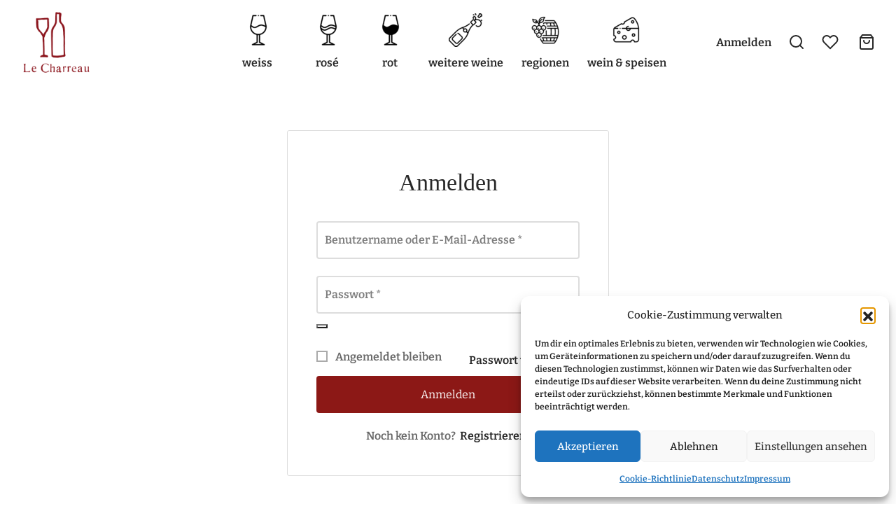

--- FILE ---
content_type: text/html; charset=UTF-8
request_url: https://le-charreau.de/mein-konto/
body_size: 49720
content:

 <!doctype html>
<html lang="de-DE">
<head><style>img.lazy{min-height:1px}</style><link href="https://le-charreau.de/wp-content/plugins/w3-total-cache/pub/js/lazyload.min.js" as="script">
	<meta charset="UTF-8" />
	<meta name="viewport" content="width=device-width, initial-scale=1.0, minimum-scale=1.0, maximum-scale=1.0, user-scalable=no">
	<link rel="profile" href="http://gmpg.org/xfn/11">
	<link rel="pingback" href="https://le-charreau.de/xmlrpc.php">
					<script>document.documentElement.className = document.documentElement.className + ' yes-js js_active js'</script>
			<meta name='robots' content='noindex, follow' />
	<style>img:is([sizes="auto" i], [sizes^="auto," i]) { contain-intrinsic-size: 3000px 1500px }</style>
	<link rel="alternate" hreflang="de" href="https://le-charreau.de/mein-konto/" />
<link rel="alternate" hreflang="x-default" href="https://le-charreau.de/mein-konto/" />

	<!-- This site is optimized with the Yoast SEO plugin v26.7 - https://yoast.com/wordpress/plugins/seo/ -->
	<title>Mein Konto - Le Charreau</title>
	<link rel="canonical" href="https://le-charreau.de/mein-konto/" />
	<meta property="og:locale" content="de_DE" />
	<meta property="og:type" content="article" />
	<meta property="og:title" content="Mein Konto - Le Charreau" />
	<meta property="og:url" content="https://le-charreau.de/mein-konto/" />
	<meta property="og:site_name" content="Le Charreau" />
	<meta property="article:modified_time" content="2022-03-02T14:34:11+00:00" />
	<meta name="twitter:card" content="summary_large_image" />
	<script type="application/ld+json" class="yoast-schema-graph">{"@context":"https://schema.org","@graph":[{"@type":"WebPage","@id":"https://le-charreau.de/mein-konto/","url":"https://le-charreau.de/mein-konto/","name":"Mein Konto - Le Charreau","isPartOf":{"@id":"https://le-charreau.de/#website"},"datePublished":"2021-05-03T15:00:10+00:00","dateModified":"2022-03-02T14:34:11+00:00","breadcrumb":{"@id":"https://le-charreau.de/mein-konto/#breadcrumb"},"inLanguage":"de","potentialAction":[{"@type":"ReadAction","target":["https://le-charreau.de/mein-konto/"]}]},{"@type":"BreadcrumbList","@id":"https://le-charreau.de/mein-konto/#breadcrumb","itemListElement":[{"@type":"ListItem","position":1,"name":"Home","item":"https://le-charreau.de/"},{"@type":"ListItem","position":2,"name":"Mein Konto"}]},{"@type":"WebSite","@id":"https://le-charreau.de/#website","url":"https://le-charreau.de/","name":"Le Charreau","description":"Authentische Weine","publisher":{"@id":"https://le-charreau.de/#organization"},"potentialAction":[{"@type":"SearchAction","target":{"@type":"EntryPoint","urlTemplate":"https://le-charreau.de/?s={search_term_string}"},"query-input":{"@type":"PropertyValueSpecification","valueRequired":true,"valueName":"search_term_string"}}],"inLanguage":"de"},{"@type":"Organization","@id":"https://le-charreau.de/#organization","name":"Le Charreau","url":"https://le-charreau.de/","logo":{"@type":"ImageObject","inLanguage":"de","@id":"https://le-charreau.de/#/schema/logo/image/","url":"https://le-charreau.de/wp-content/uploads/2022/02/cropped-LE-CHARREAU_Logo.png","contentUrl":"https://le-charreau.de/wp-content/uploads/2022/02/cropped-LE-CHARREAU_Logo.png","width":512,"height":512,"caption":"Le Charreau"},"image":{"@id":"https://le-charreau.de/#/schema/logo/image/"}}]}</script>
	<!-- / Yoast SEO plugin. -->


<link rel="alternate" type="application/rss+xml" title="Le Charreau &raquo; Feed" href="https://le-charreau.de/feed/" />
<link rel="alternate" type="application/rss+xml" title="Le Charreau &raquo; Kommentar-Feed" href="https://le-charreau.de/comments/feed/" />
<link id='omgf-preload-0' rel='preload' href='//le-charreau.de/wp-content/uploads/omgf/google-fonts-585-mod-ou30p/bitter-italic-latin-ext-500.woff2?ver=1699211108' as='font' type='font/woff2' crossorigin />
<link id='omgf-preload-1' rel='preload' href='//le-charreau.de/wp-content/uploads/omgf/google-fonts-585-mod-ou30p/bitter-italic-latin-500.woff2?ver=1699211108' as='font' type='font/woff2' crossorigin />
<link id='omgf-preload-2' rel='preload' href='//le-charreau.de/wp-content/uploads/omgf/google-fonts-585-mod-ou30p/bitter-italic-latin-ext-600.woff2?ver=1699211108' as='font' type='font/woff2' crossorigin />
<link id='omgf-preload-3' rel='preload' href='//le-charreau.de/wp-content/uploads/omgf/google-fonts-585-mod-ou30p/bitter-italic-latin-600.woff2?ver=1699211108' as='font' type='font/woff2' crossorigin />
<link id='omgf-preload-4' rel='preload' href='//le-charreau.de/wp-content/uploads/omgf/google-fonts-585-mod-ou30p/bitter-normal-latin-ext-100.woff2?ver=1699211108' as='font' type='font/woff2' crossorigin />
<link id='omgf-preload-5' rel='preload' href='//le-charreau.de/wp-content/uploads/omgf/google-fonts-585-mod-ou30p/bitter-normal-latin-100.woff2?ver=1699211108' as='font' type='font/woff2' crossorigin />
<link id='omgf-preload-6' rel='preload' href='//le-charreau.de/wp-content/uploads/omgf/google-fonts-585-mod-ou30p/bitter-normal-latin-ext-200.woff2?ver=1699211108' as='font' type='font/woff2' crossorigin />
<link id='omgf-preload-7' rel='preload' href='//le-charreau.de/wp-content/uploads/omgf/google-fonts-585-mod-ou30p/bitter-normal-latin-200.woff2?ver=1699211108' as='font' type='font/woff2' crossorigin />
<link id='omgf-preload-8' rel='preload' href='//le-charreau.de/wp-content/uploads/omgf/google-fonts-585-mod-ou30p/bitter-normal-latin-ext-300.woff2?ver=1699211108' as='font' type='font/woff2' crossorigin />
<link id='omgf-preload-9' rel='preload' href='//le-charreau.de/wp-content/uploads/omgf/google-fonts-585-mod-ou30p/bitter-normal-latin-300.woff2?ver=1699211108' as='font' type='font/woff2' crossorigin />
<link id='omgf-preload-10' rel='preload' href='//le-charreau.de/wp-content/uploads/omgf/google-fonts-585-mod-ou30p/bitter-normal-latin-ext-400.woff2?ver=1699211108' as='font' type='font/woff2' crossorigin />
<link id='omgf-preload-11' rel='preload' href='//le-charreau.de/wp-content/uploads/omgf/google-fonts-585-mod-ou30p/bitter-normal-latin-400.woff2?ver=1699211108' as='font' type='font/woff2' crossorigin />
<link id='omgf-preload-12' rel='preload' href='//le-charreau.de/wp-content/uploads/omgf/google-fonts-585-mod-ou30p/bitter-normal-latin-ext-500.woff2?ver=1699211108' as='font' type='font/woff2' crossorigin />
<link id='omgf-preload-13' rel='preload' href='//le-charreau.de/wp-content/uploads/omgf/google-fonts-585-mod-ou30p/bitter-normal-latin-500.woff2?ver=1699211108' as='font' type='font/woff2' crossorigin />
<link id='omgf-preload-14' rel='preload' href='//le-charreau.de/wp-content/uploads/omgf/google-fonts-241/bitter-italic-latin-ext-100.woff2?ver=1699211108' as='font' type='font/woff2' crossorigin />
<link id='omgf-preload-15' rel='preload' href='//le-charreau.de/wp-content/uploads/omgf/google-fonts-241/bitter-italic-latin-100.woff2?ver=1699211108' as='font' type='font/woff2' crossorigin />
<link id='omgf-preload-16' rel='preload' href='//le-charreau.de/wp-content/uploads/omgf/google-fonts-241/bitter-italic-latin-ext-200.woff2?ver=1699211108' as='font' type='font/woff2' crossorigin />
<link id='omgf-preload-17' rel='preload' href='//le-charreau.de/wp-content/uploads/omgf/google-fonts-241/bitter-italic-latin-200.woff2?ver=1699211108' as='font' type='font/woff2' crossorigin />
<link id='omgf-preload-18' rel='preload' href='//le-charreau.de/wp-content/uploads/omgf/google-fonts-241/bitter-italic-latin-ext-300.woff2?ver=1699211108' as='font' type='font/woff2' crossorigin />
<link id='omgf-preload-19' rel='preload' href='//le-charreau.de/wp-content/uploads/omgf/google-fonts-241/bitter-italic-latin-300.woff2?ver=1699211108' as='font' type='font/woff2' crossorigin />
<link id='omgf-preload-20' rel='preload' href='//le-charreau.de/wp-content/uploads/omgf/google-fonts-241/bitter-italic-latin-ext-400.woff2?ver=1699211108' as='font' type='font/woff2' crossorigin />
<link id='omgf-preload-21' rel='preload' href='//le-charreau.de/wp-content/uploads/omgf/google-fonts-241/bitter-italic-latin-400.woff2?ver=1699211108' as='font' type='font/woff2' crossorigin />
<link id='omgf-preload-22' rel='preload' href='//le-charreau.de/wp-content/uploads/omgf/google-fonts-241/bitter-italic-latin-ext-500.woff2?ver=1699211108' as='font' type='font/woff2' crossorigin />
<link id='omgf-preload-23' rel='preload' href='//le-charreau.de/wp-content/uploads/omgf/google-fonts-241/bitter-italic-latin-500.woff2?ver=1699211108' as='font' type='font/woff2' crossorigin />
<link id='omgf-preload-24' rel='preload' href='//le-charreau.de/wp-content/uploads/omgf/google-fonts-241/bitter-italic-latin-ext-600.woff2?ver=1699211108' as='font' type='font/woff2' crossorigin />
<link id='omgf-preload-25' rel='preload' href='//le-charreau.de/wp-content/uploads/omgf/google-fonts-241/bitter-italic-latin-600.woff2?ver=1699211108' as='font' type='font/woff2' crossorigin />
<link id='omgf-preload-26' rel='preload' href='//le-charreau.de/wp-content/uploads/omgf/google-fonts-241/bitter-italic-latin-ext-700.woff2?ver=1699211108' as='font' type='font/woff2' crossorigin />
<link id='omgf-preload-27' rel='preload' href='//le-charreau.de/wp-content/uploads/omgf/google-fonts-241/bitter-italic-latin-700.woff2?ver=1699211108' as='font' type='font/woff2' crossorigin />
<link id='omgf-preload-28' rel='preload' href='//le-charreau.de/wp-content/uploads/omgf/google-fonts-241/bitter-italic-latin-ext-800.woff2?ver=1699211108' as='font' type='font/woff2' crossorigin />
<link id='omgf-preload-29' rel='preload' href='//le-charreau.de/wp-content/uploads/omgf/google-fonts-241/bitter-italic-latin-800.woff2?ver=1699211108' as='font' type='font/woff2' crossorigin />
<link id='omgf-preload-30' rel='preload' href='//le-charreau.de/wp-content/uploads/omgf/google-fonts-241/bitter-italic-latin-ext-900.woff2?ver=1699211108' as='font' type='font/woff2' crossorigin />
<link id='omgf-preload-31' rel='preload' href='//le-charreau.de/wp-content/uploads/omgf/google-fonts-241/bitter-italic-latin-900.woff2?ver=1699211108' as='font' type='font/woff2' crossorigin />
<link id='omgf-preload-32' rel='preload' href='//le-charreau.de/wp-content/uploads/omgf/google-fonts-241/bitter-normal-latin-ext-100.woff2?ver=1699211108' as='font' type='font/woff2' crossorigin />
<link id='omgf-preload-33' rel='preload' href='//le-charreau.de/wp-content/uploads/omgf/google-fonts-241/bitter-normal-latin-100.woff2?ver=1699211108' as='font' type='font/woff2' crossorigin />
<link id='omgf-preload-34' rel='preload' href='//le-charreau.de/wp-content/uploads/omgf/google-fonts-241/bitter-normal-latin-ext-200.woff2?ver=1699211108' as='font' type='font/woff2' crossorigin />
<link id='omgf-preload-35' rel='preload' href='//le-charreau.de/wp-content/uploads/omgf/google-fonts-241/bitter-normal-latin-200.woff2?ver=1699211108' as='font' type='font/woff2' crossorigin />
<link id='omgf-preload-36' rel='preload' href='//le-charreau.de/wp-content/uploads/omgf/google-fonts-241/bitter-normal-latin-ext-300.woff2?ver=1699211108' as='font' type='font/woff2' crossorigin />
<link id='omgf-preload-37' rel='preload' href='//le-charreau.de/wp-content/uploads/omgf/google-fonts-241/bitter-normal-latin-300.woff2?ver=1699211108' as='font' type='font/woff2' crossorigin />
<link id='omgf-preload-38' rel='preload' href='//le-charreau.de/wp-content/uploads/omgf/google-fonts-241/bitter-normal-latin-ext-400.woff2?ver=1699211108' as='font' type='font/woff2' crossorigin />
<link id='omgf-preload-39' rel='preload' href='//le-charreau.de/wp-content/uploads/omgf/google-fonts-241/bitter-normal-latin-400.woff2?ver=1699211108' as='font' type='font/woff2' crossorigin />
<link id='omgf-preload-40' rel='preload' href='//le-charreau.de/wp-content/uploads/omgf/google-fonts-241/bitter-normal-latin-ext-500.woff2?ver=1699211108' as='font' type='font/woff2' crossorigin />
<link id='omgf-preload-41' rel='preload' href='//le-charreau.de/wp-content/uploads/omgf/google-fonts-241/bitter-normal-latin-500.woff2?ver=1699211108' as='font' type='font/woff2' crossorigin />
<link id='omgf-preload-42' rel='preload' href='//le-charreau.de/wp-content/uploads/omgf/google-fonts-241/bitter-normal-latin-ext-600.woff2?ver=1699211108' as='font' type='font/woff2' crossorigin />
<link id='omgf-preload-43' rel='preload' href='//le-charreau.de/wp-content/uploads/omgf/google-fonts-241/bitter-normal-latin-600.woff2?ver=1699211108' as='font' type='font/woff2' crossorigin />
<link id='omgf-preload-44' rel='preload' href='//le-charreau.de/wp-content/uploads/omgf/google-fonts-241/bitter-normal-latin-ext-700.woff2?ver=1699211108' as='font' type='font/woff2' crossorigin />
<link id='omgf-preload-45' rel='preload' href='//le-charreau.de/wp-content/uploads/omgf/google-fonts-241/bitter-normal-latin-700.woff2?ver=1699211108' as='font' type='font/woff2' crossorigin />
<link id='omgf-preload-46' rel='preload' href='//le-charreau.de/wp-content/uploads/omgf/google-fonts-241/bitter-normal-latin-ext-800.woff2?ver=1699211108' as='font' type='font/woff2' crossorigin />
<link id='omgf-preload-47' rel='preload' href='//le-charreau.de/wp-content/uploads/omgf/google-fonts-241/bitter-normal-latin-800.woff2?ver=1699211108' as='font' type='font/woff2' crossorigin />
<link id='omgf-preload-48' rel='preload' href='//le-charreau.de/wp-content/uploads/omgf/google-fonts-241/bitter-normal-latin-ext-900.woff2?ver=1699211108' as='font' type='font/woff2' crossorigin />
<link id='omgf-preload-49' rel='preload' href='//le-charreau.de/wp-content/uploads/omgf/google-fonts-241/bitter-normal-latin-900.woff2?ver=1699211108' as='font' type='font/woff2' crossorigin />
<link id='omgf-preload-50' rel='preload' href='//le-charreau.de/wp-content/uploads/omgf/google-fonts-414-mod-hojpy/bitter-italic-latin-ext-100.woff2?ver=1699211108' as='font' type='font/woff2' crossorigin />
<link id='omgf-preload-51' rel='preload' href='//le-charreau.de/wp-content/uploads/omgf/google-fonts-414-mod-hojpy/bitter-italic-latin-100.woff2?ver=1699211108' as='font' type='font/woff2' crossorigin />
<link id='omgf-preload-52' rel='preload' href='//le-charreau.de/wp-content/uploads/omgf/google-fonts-414-mod-hojpy/bitter-italic-latin-ext-200.woff2?ver=1699211108' as='font' type='font/woff2' crossorigin />
<link id='omgf-preload-53' rel='preload' href='//le-charreau.de/wp-content/uploads/omgf/google-fonts-414-mod-hojpy/bitter-italic-latin-200.woff2?ver=1699211108' as='font' type='font/woff2' crossorigin />
<link id='omgf-preload-54' rel='preload' href='//le-charreau.de/wp-content/uploads/omgf/google-fonts-414-mod-hojpy/bitter-italic-latin-ext-300.woff2?ver=1699211108' as='font' type='font/woff2' crossorigin />
<link id='omgf-preload-55' rel='preload' href='//le-charreau.de/wp-content/uploads/omgf/google-fonts-414-mod-hojpy/bitter-italic-latin-300.woff2?ver=1699211108' as='font' type='font/woff2' crossorigin />
<link id='omgf-preload-56' rel='preload' href='//le-charreau.de/wp-content/uploads/omgf/google-fonts-414-mod-hojpy/bitter-italic-latin-ext-400.woff2?ver=1699211108' as='font' type='font/woff2' crossorigin />
<link id='omgf-preload-57' rel='preload' href='//le-charreau.de/wp-content/uploads/omgf/google-fonts-414-mod-hojpy/bitter-italic-latin-400.woff2?ver=1699211108' as='font' type='font/woff2' crossorigin />
<link id='omgf-preload-58' rel='preload' href='//le-charreau.de/wp-content/uploads/omgf/google-fonts-414-mod-hojpy/bitter-italic-latin-ext-500.woff2?ver=1699211108' as='font' type='font/woff2' crossorigin />
<link id='omgf-preload-59' rel='preload' href='//le-charreau.de/wp-content/uploads/omgf/google-fonts-414-mod-hojpy/bitter-italic-latin-500.woff2?ver=1699211108' as='font' type='font/woff2' crossorigin />
<link id='omgf-preload-60' rel='preload' href='//le-charreau.de/wp-content/uploads/omgf/google-fonts-414-mod-hojpy/bitter-italic-latin-ext-600.woff2?ver=1699211108' as='font' type='font/woff2' crossorigin />
<link id='omgf-preload-61' rel='preload' href='//le-charreau.de/wp-content/uploads/omgf/google-fonts-414-mod-hojpy/bitter-italic-latin-600.woff2?ver=1699211108' as='font' type='font/woff2' crossorigin />
<link id='omgf-preload-62' rel='preload' href='//le-charreau.de/wp-content/uploads/omgf/google-fonts-414-mod-hojpy/bitter-italic-latin-ext-700.woff2?ver=1699211108' as='font' type='font/woff2' crossorigin />
<link id='omgf-preload-63' rel='preload' href='//le-charreau.de/wp-content/uploads/omgf/google-fonts-414-mod-hojpy/bitter-italic-latin-700.woff2?ver=1699211108' as='font' type='font/woff2' crossorigin />
<link id='omgf-preload-64' rel='preload' href='//le-charreau.de/wp-content/uploads/omgf/google-fonts-414-mod-hojpy/bitter-italic-latin-ext-800.woff2?ver=1699211108' as='font' type='font/woff2' crossorigin />
<link id='omgf-preload-65' rel='preload' href='//le-charreau.de/wp-content/uploads/omgf/google-fonts-414-mod-hojpy/bitter-italic-latin-800.woff2?ver=1699211108' as='font' type='font/woff2' crossorigin />
<link id='omgf-preload-66' rel='preload' href='//le-charreau.de/wp-content/uploads/omgf/google-fonts-414-mod-hojpy/bitter-italic-latin-ext-900.woff2?ver=1699211108' as='font' type='font/woff2' crossorigin />
<link id='omgf-preload-67' rel='preload' href='//le-charreau.de/wp-content/uploads/omgf/google-fonts-414-mod-hojpy/bitter-italic-latin-900.woff2?ver=1699211108' as='font' type='font/woff2' crossorigin />
<link id='omgf-preload-68' rel='preload' href='//le-charreau.de/wp-content/uploads/omgf/google-fonts-414-mod-hojpy/bitter-normal-latin-ext-100.woff2?ver=1699211108' as='font' type='font/woff2' crossorigin />
<link id='omgf-preload-69' rel='preload' href='//le-charreau.de/wp-content/uploads/omgf/google-fonts-414-mod-hojpy/bitter-normal-latin-100.woff2?ver=1699211108' as='font' type='font/woff2' crossorigin />
<link id='omgf-preload-70' rel='preload' href='//le-charreau.de/wp-content/uploads/omgf/google-fonts-414-mod-hojpy/bitter-normal-latin-ext-200.woff2?ver=1699211108' as='font' type='font/woff2' crossorigin />
<link id='omgf-preload-71' rel='preload' href='//le-charreau.de/wp-content/uploads/omgf/google-fonts-414-mod-hojpy/bitter-normal-latin-200.woff2?ver=1699211108' as='font' type='font/woff2' crossorigin />
<link id='omgf-preload-72' rel='preload' href='//le-charreau.de/wp-content/uploads/omgf/google-fonts-414-mod-hojpy/bitter-normal-latin-ext-300.woff2?ver=1699211108' as='font' type='font/woff2' crossorigin />
<link id='omgf-preload-73' rel='preload' href='//le-charreau.de/wp-content/uploads/omgf/google-fonts-414-mod-hojpy/bitter-normal-latin-300.woff2?ver=1699211108' as='font' type='font/woff2' crossorigin />
<link id='omgf-preload-74' rel='preload' href='//le-charreau.de/wp-content/uploads/omgf/google-fonts-414-mod-hojpy/bitter-normal-latin-ext-400.woff2?ver=1699211108' as='font' type='font/woff2' crossorigin />
<link id='omgf-preload-75' rel='preload' href='//le-charreau.de/wp-content/uploads/omgf/google-fonts-414-mod-hojpy/bitter-normal-latin-400.woff2?ver=1699211108' as='font' type='font/woff2' crossorigin />
<link id='omgf-preload-76' rel='preload' href='//le-charreau.de/wp-content/uploads/omgf/google-fonts-414-mod-hojpy/bitter-normal-latin-ext-500.woff2?ver=1699211108' as='font' type='font/woff2' crossorigin />
<link id='omgf-preload-77' rel='preload' href='//le-charreau.de/wp-content/uploads/omgf/google-fonts-414-mod-hojpy/bitter-normal-latin-500.woff2?ver=1699211108' as='font' type='font/woff2' crossorigin />
<link id='omgf-preload-78' rel='preload' href='//le-charreau.de/wp-content/uploads/omgf/google-fonts-414-mod-hojpy/bitter-normal-latin-ext-600.woff2?ver=1699211108' as='font' type='font/woff2' crossorigin />
<link id='omgf-preload-79' rel='preload' href='//le-charreau.de/wp-content/uploads/omgf/google-fonts-414-mod-hojpy/bitter-normal-latin-600.woff2?ver=1699211108' as='font' type='font/woff2' crossorigin />
<link id='omgf-preload-80' rel='preload' href='//le-charreau.de/wp-content/uploads/omgf/google-fonts-414-mod-hojpy/bitter-normal-latin-ext-700.woff2?ver=1699211108' as='font' type='font/woff2' crossorigin />
<link id='omgf-preload-81' rel='preload' href='//le-charreau.de/wp-content/uploads/omgf/google-fonts-414-mod-hojpy/bitter-normal-latin-700.woff2?ver=1699211108' as='font' type='font/woff2' crossorigin />
<link id='omgf-preload-82' rel='preload' href='//le-charreau.de/wp-content/uploads/omgf/google-fonts-414-mod-hojpy/bitter-normal-latin-ext-800.woff2?ver=1699211108' as='font' type='font/woff2' crossorigin />
<link id='omgf-preload-83' rel='preload' href='//le-charreau.de/wp-content/uploads/omgf/google-fonts-414-mod-hojpy/bitter-normal-latin-800.woff2?ver=1699211108' as='font' type='font/woff2' crossorigin />
<link id='omgf-preload-84' rel='preload' href='//le-charreau.de/wp-content/uploads/omgf/google-fonts-414-mod-hojpy/bitter-normal-latin-ext-900.woff2?ver=1699211108' as='font' type='font/woff2' crossorigin />
<link id='omgf-preload-85' rel='preload' href='//le-charreau.de/wp-content/uploads/omgf/google-fonts-414-mod-hojpy/bitter-normal-latin-900.woff2?ver=1699211108' as='font' type='font/woff2' crossorigin />
<script>
window._wpemojiSettings = {"baseUrl":"https:\/\/s.w.org\/images\/core\/emoji\/15.0.3\/72x72\/","ext":".png","svgUrl":"https:\/\/s.w.org\/images\/core\/emoji\/15.0.3\/svg\/","svgExt":".svg","source":{"concatemoji":"https:\/\/le-charreau.de\/wp-includes\/js\/wp-emoji-release.min.js?ver=6.7.4"}};
/*! This file is auto-generated */
!function(i,n){var o,s,e;function c(e){try{var t={supportTests:e,timestamp:(new Date).valueOf()};sessionStorage.setItem(o,JSON.stringify(t))}catch(e){}}function p(e,t,n){e.clearRect(0,0,e.canvas.width,e.canvas.height),e.fillText(t,0,0);var t=new Uint32Array(e.getImageData(0,0,e.canvas.width,e.canvas.height).data),r=(e.clearRect(0,0,e.canvas.width,e.canvas.height),e.fillText(n,0,0),new Uint32Array(e.getImageData(0,0,e.canvas.width,e.canvas.height).data));return t.every(function(e,t){return e===r[t]})}function u(e,t,n){switch(t){case"flag":return n(e,"\ud83c\udff3\ufe0f\u200d\u26a7\ufe0f","\ud83c\udff3\ufe0f\u200b\u26a7\ufe0f")?!1:!n(e,"\ud83c\uddfa\ud83c\uddf3","\ud83c\uddfa\u200b\ud83c\uddf3")&&!n(e,"\ud83c\udff4\udb40\udc67\udb40\udc62\udb40\udc65\udb40\udc6e\udb40\udc67\udb40\udc7f","\ud83c\udff4\u200b\udb40\udc67\u200b\udb40\udc62\u200b\udb40\udc65\u200b\udb40\udc6e\u200b\udb40\udc67\u200b\udb40\udc7f");case"emoji":return!n(e,"\ud83d\udc26\u200d\u2b1b","\ud83d\udc26\u200b\u2b1b")}return!1}function f(e,t,n){var r="undefined"!=typeof WorkerGlobalScope&&self instanceof WorkerGlobalScope?new OffscreenCanvas(300,150):i.createElement("canvas"),a=r.getContext("2d",{willReadFrequently:!0}),o=(a.textBaseline="top",a.font="600 32px Arial",{});return e.forEach(function(e){o[e]=t(a,e,n)}),o}function t(e){var t=i.createElement("script");t.src=e,t.defer=!0,i.head.appendChild(t)}"undefined"!=typeof Promise&&(o="wpEmojiSettingsSupports",s=["flag","emoji"],n.supports={everything:!0,everythingExceptFlag:!0},e=new Promise(function(e){i.addEventListener("DOMContentLoaded",e,{once:!0})}),new Promise(function(t){var n=function(){try{var e=JSON.parse(sessionStorage.getItem(o));if("object"==typeof e&&"number"==typeof e.timestamp&&(new Date).valueOf()<e.timestamp+604800&&"object"==typeof e.supportTests)return e.supportTests}catch(e){}return null}();if(!n){if("undefined"!=typeof Worker&&"undefined"!=typeof OffscreenCanvas&&"undefined"!=typeof URL&&URL.createObjectURL&&"undefined"!=typeof Blob)try{var e="postMessage("+f.toString()+"("+[JSON.stringify(s),u.toString(),p.toString()].join(",")+"));",r=new Blob([e],{type:"text/javascript"}),a=new Worker(URL.createObjectURL(r),{name:"wpTestEmojiSupports"});return void(a.onmessage=function(e){c(n=e.data),a.terminate(),t(n)})}catch(e){}c(n=f(s,u,p))}t(n)}).then(function(e){for(var t in e)n.supports[t]=e[t],n.supports.everything=n.supports.everything&&n.supports[t],"flag"!==t&&(n.supports.everythingExceptFlag=n.supports.everythingExceptFlag&&n.supports[t]);n.supports.everythingExceptFlag=n.supports.everythingExceptFlag&&!n.supports.flag,n.DOMReady=!1,n.readyCallback=function(){n.DOMReady=!0}}).then(function(){return e}).then(function(){var e;n.supports.everything||(n.readyCallback(),(e=n.source||{}).concatemoji?t(e.concatemoji):e.wpemoji&&e.twemoji&&(t(e.twemoji),t(e.wpemoji)))}))}((window,document),window._wpemojiSettings);
</script>
<link rel='stylesheet' id='pr-dhl-preferred-services-integration-css' href='https://le-charreau.de/wp-content/plugins/dhl-for-woocommerce/build/style-index.css?ver=3.9.6' media='all' />
<link rel='stylesheet' id='pr-dhl-blocks-style-css' href='https://le-charreau.de/wp-content/plugins/dhl-for-woocommerce/build/style-index.css?ver=3.9.6' media='all' />
<style id='wp-emoji-styles-inline-css'>

	img.wp-smiley, img.emoji {
		display: inline !important;
		border: none !important;
		box-shadow: none !important;
		height: 1em !important;
		width: 1em !important;
		margin: 0 0.07em !important;
		vertical-align: -0.1em !important;
		background: none !important;
		padding: 0 !important;
	}
</style>
<link rel='stylesheet' id='wp-block-library-css' href='https://le-charreau.de/wp-includes/css/dist/block-library/style.min.css?ver=6.7.4' media='all' />
<style id='wp-block-library-theme-inline-css'>
.wp-block-audio :where(figcaption){color:#555;font-size:13px;text-align:center}.is-dark-theme .wp-block-audio :where(figcaption){color:#ffffffa6}.wp-block-audio{margin:0 0 1em}.wp-block-code{border:1px solid #ccc;border-radius:4px;font-family:Menlo,Consolas,monaco,monospace;padding:.8em 1em}.wp-block-embed :where(figcaption){color:#555;font-size:13px;text-align:center}.is-dark-theme .wp-block-embed :where(figcaption){color:#ffffffa6}.wp-block-embed{margin:0 0 1em}.blocks-gallery-caption{color:#555;font-size:13px;text-align:center}.is-dark-theme .blocks-gallery-caption{color:#ffffffa6}:root :where(.wp-block-image figcaption){color:#555;font-size:13px;text-align:center}.is-dark-theme :root :where(.wp-block-image figcaption){color:#ffffffa6}.wp-block-image{margin:0 0 1em}.wp-block-pullquote{border-bottom:4px solid;border-top:4px solid;color:currentColor;margin-bottom:1.75em}.wp-block-pullquote cite,.wp-block-pullquote footer,.wp-block-pullquote__citation{color:currentColor;font-size:.8125em;font-style:normal;text-transform:uppercase}.wp-block-quote{border-left:.25em solid;margin:0 0 1.75em;padding-left:1em}.wp-block-quote cite,.wp-block-quote footer{color:currentColor;font-size:.8125em;font-style:normal;position:relative}.wp-block-quote:where(.has-text-align-right){border-left:none;border-right:.25em solid;padding-left:0;padding-right:1em}.wp-block-quote:where(.has-text-align-center){border:none;padding-left:0}.wp-block-quote.is-large,.wp-block-quote.is-style-large,.wp-block-quote:where(.is-style-plain){border:none}.wp-block-search .wp-block-search__label{font-weight:700}.wp-block-search__button{border:1px solid #ccc;padding:.375em .625em}:where(.wp-block-group.has-background){padding:1.25em 2.375em}.wp-block-separator.has-css-opacity{opacity:.4}.wp-block-separator{border:none;border-bottom:2px solid;margin-left:auto;margin-right:auto}.wp-block-separator.has-alpha-channel-opacity{opacity:1}.wp-block-separator:not(.is-style-wide):not(.is-style-dots){width:100px}.wp-block-separator.has-background:not(.is-style-dots){border-bottom:none;height:1px}.wp-block-separator.has-background:not(.is-style-wide):not(.is-style-dots){height:2px}.wp-block-table{margin:0 0 1em}.wp-block-table td,.wp-block-table th{word-break:normal}.wp-block-table :where(figcaption){color:#555;font-size:13px;text-align:center}.is-dark-theme .wp-block-table :where(figcaption){color:#ffffffa6}.wp-block-video :where(figcaption){color:#555;font-size:13px;text-align:center}.is-dark-theme .wp-block-video :where(figcaption){color:#ffffffa6}.wp-block-video{margin:0 0 1em}:root :where(.wp-block-template-part.has-background){margin-bottom:0;margin-top:0;padding:1.25em 2.375em}
</style>
<link rel='stylesheet' id='jquery-selectBox-css' href='https://le-charreau.de/wp-content/plugins/yith-woocommerce-wishlist/assets/css/jquery.selectBox.css?ver=1.2.0' media='all' />
<link rel='stylesheet' id='woocommerce_prettyPhoto_css-css' href='//le-charreau.de/wp-content/plugins/woocommerce/assets/css/prettyPhoto.css?ver=3.1.6' media='all' />
<link rel='stylesheet' id='yith-wcwl-main-css' href='https://le-charreau.de/wp-content/plugins/yith-woocommerce-wishlist/assets/css/style.css?ver=4.11.0' media='all' />
<style id='yith-wcwl-main-inline-css'>
 :root { --color-add-to-wishlist-background: #333333; --color-add-to-wishlist-text: #FFFFFF; --color-add-to-wishlist-border: #333333; --color-add-to-wishlist-background-hover: #333333; --color-add-to-wishlist-text-hover: #FFFFFF; --color-add-to-wishlist-border-hover: #333333; --rounded-corners-radius: 16px; --color-add-to-cart-background: #333333; --color-add-to-cart-text: #FFFFFF; --color-add-to-cart-border: #333333; --color-add-to-cart-background-hover: #4F4F4F; --color-add-to-cart-text-hover: #FFFFFF; --color-add-to-cart-border-hover: #4F4F4F; --add-to-cart-rounded-corners-radius: 16px; --color-button-style-1-background: #333333; --color-button-style-1-text: #FFFFFF; --color-button-style-1-border: #333333; --color-button-style-1-background-hover: #4F4F4F; --color-button-style-1-text-hover: #FFFFFF; --color-button-style-1-border-hover: #4F4F4F; --color-button-style-2-background: #333333; --color-button-style-2-text: #FFFFFF; --color-button-style-2-border: #333333; --color-button-style-2-background-hover: #4F4F4F; --color-button-style-2-text-hover: #FFFFFF; --color-button-style-2-border-hover: #4F4F4F; --color-wishlist-table-background: #FFFFFF; --color-wishlist-table-text: #6d6c6c; --color-wishlist-table-border: #FFFFFF; --color-headers-background: #F4F4F4; --color-share-button-color: #FFFFFF; --color-share-button-color-hover: #FFFFFF; --color-fb-button-background: #39599E; --color-fb-button-background-hover: #595A5A; --color-tw-button-background: #45AFE2; --color-tw-button-background-hover: #595A5A; --color-pr-button-background: #AB2E31; --color-pr-button-background-hover: #595A5A; --color-em-button-background: #FBB102; --color-em-button-background-hover: #595A5A; --color-wa-button-background: #00A901; --color-wa-button-background-hover: #595A5A; --feedback-duration: 3s } 
 :root { --color-add-to-wishlist-background: #333333; --color-add-to-wishlist-text: #FFFFFF; --color-add-to-wishlist-border: #333333; --color-add-to-wishlist-background-hover: #333333; --color-add-to-wishlist-text-hover: #FFFFFF; --color-add-to-wishlist-border-hover: #333333; --rounded-corners-radius: 16px; --color-add-to-cart-background: #333333; --color-add-to-cart-text: #FFFFFF; --color-add-to-cart-border: #333333; --color-add-to-cart-background-hover: #4F4F4F; --color-add-to-cart-text-hover: #FFFFFF; --color-add-to-cart-border-hover: #4F4F4F; --add-to-cart-rounded-corners-radius: 16px; --color-button-style-1-background: #333333; --color-button-style-1-text: #FFFFFF; --color-button-style-1-border: #333333; --color-button-style-1-background-hover: #4F4F4F; --color-button-style-1-text-hover: #FFFFFF; --color-button-style-1-border-hover: #4F4F4F; --color-button-style-2-background: #333333; --color-button-style-2-text: #FFFFFF; --color-button-style-2-border: #333333; --color-button-style-2-background-hover: #4F4F4F; --color-button-style-2-text-hover: #FFFFFF; --color-button-style-2-border-hover: #4F4F4F; --color-wishlist-table-background: #FFFFFF; --color-wishlist-table-text: #6d6c6c; --color-wishlist-table-border: #FFFFFF; --color-headers-background: #F4F4F4; --color-share-button-color: #FFFFFF; --color-share-button-color-hover: #FFFFFF; --color-fb-button-background: #39599E; --color-fb-button-background-hover: #595A5A; --color-tw-button-background: #45AFE2; --color-tw-button-background-hover: #595A5A; --color-pr-button-background: #AB2E31; --color-pr-button-background-hover: #595A5A; --color-em-button-background: #FBB102; --color-em-button-background-hover: #595A5A; --color-wa-button-background: #00A901; --color-wa-button-background-hover: #595A5A; --feedback-duration: 3s } 
</style>
<style id='classic-theme-styles-inline-css'>
/*! This file is auto-generated */
.wp-block-button__link{color:#fff;background-color:#32373c;border-radius:9999px;box-shadow:none;text-decoration:none;padding:calc(.667em + 2px) calc(1.333em + 2px);font-size:1.125em}.wp-block-file__button{background:#32373c;color:#fff;text-decoration:none}
</style>
<style id='global-styles-inline-css'>
:root{--wp--preset--aspect-ratio--square: 1;--wp--preset--aspect-ratio--4-3: 4/3;--wp--preset--aspect-ratio--3-4: 3/4;--wp--preset--aspect-ratio--3-2: 3/2;--wp--preset--aspect-ratio--2-3: 2/3;--wp--preset--aspect-ratio--16-9: 16/9;--wp--preset--aspect-ratio--9-16: 9/16;--wp--preset--color--black: #000000;--wp--preset--color--cyan-bluish-gray: #abb8c3;--wp--preset--color--white: #ffffff;--wp--preset--color--pale-pink: #f78da7;--wp--preset--color--vivid-red: #cf2e2e;--wp--preset--color--luminous-vivid-orange: #ff6900;--wp--preset--color--luminous-vivid-amber: #fcb900;--wp--preset--color--light-green-cyan: #7bdcb5;--wp--preset--color--vivid-green-cyan: #00d084;--wp--preset--color--pale-cyan-blue: #8ed1fc;--wp--preset--color--vivid-cyan-blue: #0693e3;--wp--preset--color--vivid-purple: #9b51e0;--wp--preset--color--gutenberg-white: #ffffff;--wp--preset--color--gutenberg-shade: #f8f8f8;--wp--preset--color--gutenberg-gray: #777777;--wp--preset--color--gutenberg-dark: #8c1816;--wp--preset--color--gutenberg-accent: #8c1816;--wp--preset--gradient--vivid-cyan-blue-to-vivid-purple: linear-gradient(135deg,rgba(6,147,227,1) 0%,rgb(155,81,224) 100%);--wp--preset--gradient--light-green-cyan-to-vivid-green-cyan: linear-gradient(135deg,rgb(122,220,180) 0%,rgb(0,208,130) 100%);--wp--preset--gradient--luminous-vivid-amber-to-luminous-vivid-orange: linear-gradient(135deg,rgba(252,185,0,1) 0%,rgba(255,105,0,1) 100%);--wp--preset--gradient--luminous-vivid-orange-to-vivid-red: linear-gradient(135deg,rgba(255,105,0,1) 0%,rgb(207,46,46) 100%);--wp--preset--gradient--very-light-gray-to-cyan-bluish-gray: linear-gradient(135deg,rgb(238,238,238) 0%,rgb(169,184,195) 100%);--wp--preset--gradient--cool-to-warm-spectrum: linear-gradient(135deg,rgb(74,234,220) 0%,rgb(151,120,209) 20%,rgb(207,42,186) 40%,rgb(238,44,130) 60%,rgb(251,105,98) 80%,rgb(254,248,76) 100%);--wp--preset--gradient--blush-light-purple: linear-gradient(135deg,rgb(255,206,236) 0%,rgb(152,150,240) 100%);--wp--preset--gradient--blush-bordeaux: linear-gradient(135deg,rgb(254,205,165) 0%,rgb(254,45,45) 50%,rgb(107,0,62) 100%);--wp--preset--gradient--luminous-dusk: linear-gradient(135deg,rgb(255,203,112) 0%,rgb(199,81,192) 50%,rgb(65,88,208) 100%);--wp--preset--gradient--pale-ocean: linear-gradient(135deg,rgb(255,245,203) 0%,rgb(182,227,212) 50%,rgb(51,167,181) 100%);--wp--preset--gradient--electric-grass: linear-gradient(135deg,rgb(202,248,128) 0%,rgb(113,206,126) 100%);--wp--preset--gradient--midnight: linear-gradient(135deg,rgb(2,3,129) 0%,rgb(40,116,252) 100%);--wp--preset--font-size--small: 13px;--wp--preset--font-size--medium: 20px;--wp--preset--font-size--large: 36px;--wp--preset--font-size--x-large: 42px;--wp--preset--spacing--20: 0.44rem;--wp--preset--spacing--30: 0.67rem;--wp--preset--spacing--40: 1rem;--wp--preset--spacing--50: 1.5rem;--wp--preset--spacing--60: 2.25rem;--wp--preset--spacing--70: 3.38rem;--wp--preset--spacing--80: 5.06rem;--wp--preset--shadow--natural: 6px 6px 9px rgba(0, 0, 0, 0.2);--wp--preset--shadow--deep: 12px 12px 50px rgba(0, 0, 0, 0.4);--wp--preset--shadow--sharp: 6px 6px 0px rgba(0, 0, 0, 0.2);--wp--preset--shadow--outlined: 6px 6px 0px -3px rgba(255, 255, 255, 1), 6px 6px rgba(0, 0, 0, 1);--wp--preset--shadow--crisp: 6px 6px 0px rgba(0, 0, 0, 1);}:where(.is-layout-flex){gap: 0.5em;}:where(.is-layout-grid){gap: 0.5em;}body .is-layout-flex{display: flex;}.is-layout-flex{flex-wrap: wrap;align-items: center;}.is-layout-flex > :is(*, div){margin: 0;}body .is-layout-grid{display: grid;}.is-layout-grid > :is(*, div){margin: 0;}:where(.wp-block-columns.is-layout-flex){gap: 2em;}:where(.wp-block-columns.is-layout-grid){gap: 2em;}:where(.wp-block-post-template.is-layout-flex){gap: 1.25em;}:where(.wp-block-post-template.is-layout-grid){gap: 1.25em;}.has-black-color{color: var(--wp--preset--color--black) !important;}.has-cyan-bluish-gray-color{color: var(--wp--preset--color--cyan-bluish-gray) !important;}.has-white-color{color: var(--wp--preset--color--white) !important;}.has-pale-pink-color{color: var(--wp--preset--color--pale-pink) !important;}.has-vivid-red-color{color: var(--wp--preset--color--vivid-red) !important;}.has-luminous-vivid-orange-color{color: var(--wp--preset--color--luminous-vivid-orange) !important;}.has-luminous-vivid-amber-color{color: var(--wp--preset--color--luminous-vivid-amber) !important;}.has-light-green-cyan-color{color: var(--wp--preset--color--light-green-cyan) !important;}.has-vivid-green-cyan-color{color: var(--wp--preset--color--vivid-green-cyan) !important;}.has-pale-cyan-blue-color{color: var(--wp--preset--color--pale-cyan-blue) !important;}.has-vivid-cyan-blue-color{color: var(--wp--preset--color--vivid-cyan-blue) !important;}.has-vivid-purple-color{color: var(--wp--preset--color--vivid-purple) !important;}.has-black-background-color{background-color: var(--wp--preset--color--black) !important;}.has-cyan-bluish-gray-background-color{background-color: var(--wp--preset--color--cyan-bluish-gray) !important;}.has-white-background-color{background-color: var(--wp--preset--color--white) !important;}.has-pale-pink-background-color{background-color: var(--wp--preset--color--pale-pink) !important;}.has-vivid-red-background-color{background-color: var(--wp--preset--color--vivid-red) !important;}.has-luminous-vivid-orange-background-color{background-color: var(--wp--preset--color--luminous-vivid-orange) !important;}.has-luminous-vivid-amber-background-color{background-color: var(--wp--preset--color--luminous-vivid-amber) !important;}.has-light-green-cyan-background-color{background-color: var(--wp--preset--color--light-green-cyan) !important;}.has-vivid-green-cyan-background-color{background-color: var(--wp--preset--color--vivid-green-cyan) !important;}.has-pale-cyan-blue-background-color{background-color: var(--wp--preset--color--pale-cyan-blue) !important;}.has-vivid-cyan-blue-background-color{background-color: var(--wp--preset--color--vivid-cyan-blue) !important;}.has-vivid-purple-background-color{background-color: var(--wp--preset--color--vivid-purple) !important;}.has-black-border-color{border-color: var(--wp--preset--color--black) !important;}.has-cyan-bluish-gray-border-color{border-color: var(--wp--preset--color--cyan-bluish-gray) !important;}.has-white-border-color{border-color: var(--wp--preset--color--white) !important;}.has-pale-pink-border-color{border-color: var(--wp--preset--color--pale-pink) !important;}.has-vivid-red-border-color{border-color: var(--wp--preset--color--vivid-red) !important;}.has-luminous-vivid-orange-border-color{border-color: var(--wp--preset--color--luminous-vivid-orange) !important;}.has-luminous-vivid-amber-border-color{border-color: var(--wp--preset--color--luminous-vivid-amber) !important;}.has-light-green-cyan-border-color{border-color: var(--wp--preset--color--light-green-cyan) !important;}.has-vivid-green-cyan-border-color{border-color: var(--wp--preset--color--vivid-green-cyan) !important;}.has-pale-cyan-blue-border-color{border-color: var(--wp--preset--color--pale-cyan-blue) !important;}.has-vivid-cyan-blue-border-color{border-color: var(--wp--preset--color--vivid-cyan-blue) !important;}.has-vivid-purple-border-color{border-color: var(--wp--preset--color--vivid-purple) !important;}.has-vivid-cyan-blue-to-vivid-purple-gradient-background{background: var(--wp--preset--gradient--vivid-cyan-blue-to-vivid-purple) !important;}.has-light-green-cyan-to-vivid-green-cyan-gradient-background{background: var(--wp--preset--gradient--light-green-cyan-to-vivid-green-cyan) !important;}.has-luminous-vivid-amber-to-luminous-vivid-orange-gradient-background{background: var(--wp--preset--gradient--luminous-vivid-amber-to-luminous-vivid-orange) !important;}.has-luminous-vivid-orange-to-vivid-red-gradient-background{background: var(--wp--preset--gradient--luminous-vivid-orange-to-vivid-red) !important;}.has-very-light-gray-to-cyan-bluish-gray-gradient-background{background: var(--wp--preset--gradient--very-light-gray-to-cyan-bluish-gray) !important;}.has-cool-to-warm-spectrum-gradient-background{background: var(--wp--preset--gradient--cool-to-warm-spectrum) !important;}.has-blush-light-purple-gradient-background{background: var(--wp--preset--gradient--blush-light-purple) !important;}.has-blush-bordeaux-gradient-background{background: var(--wp--preset--gradient--blush-bordeaux) !important;}.has-luminous-dusk-gradient-background{background: var(--wp--preset--gradient--luminous-dusk) !important;}.has-pale-ocean-gradient-background{background: var(--wp--preset--gradient--pale-ocean) !important;}.has-electric-grass-gradient-background{background: var(--wp--preset--gradient--electric-grass) !important;}.has-midnight-gradient-background{background: var(--wp--preset--gradient--midnight) !important;}.has-small-font-size{font-size: var(--wp--preset--font-size--small) !important;}.has-medium-font-size{font-size: var(--wp--preset--font-size--medium) !important;}.has-large-font-size{font-size: var(--wp--preset--font-size--large) !important;}.has-x-large-font-size{font-size: var(--wp--preset--font-size--x-large) !important;}
:where(.wp-block-post-template.is-layout-flex){gap: 1.25em;}:where(.wp-block-post-template.is-layout-grid){gap: 1.25em;}
:where(.wp-block-columns.is-layout-flex){gap: 2em;}:where(.wp-block-columns.is-layout-grid){gap: 2em;}
:root :where(.wp-block-pullquote){font-size: 1.5em;line-height: 1.6;}
</style>
<link rel='stylesheet' id='wpml-blocks-css' href='https://le-charreau.de/wp-content/plugins/sitepress-multilingual-cms/dist/css/blocks/styles.css?ver=4.6.13' media='all' />
<link rel='stylesheet' id='menu-image-css' href='https://le-charreau.de/wp-content/plugins/menu-image/includes/css/menu-image.css?ver=3.13' media='all' />
<link rel='stylesheet' id='dashicons-css' href='https://le-charreau.de/wp-includes/css/dashicons.min.css?ver=6.7.4' media='all' />
<style id='dashicons-inline-css'>
[data-font="Dashicons"]:before {font-family: 'Dashicons' !important;content: attr(data-icon) !important;speak: none !important;font-weight: normal !important;font-variant: normal !important;text-transform: none !important;line-height: 1 !important;font-style: normal !important;-webkit-font-smoothing: antialiased !important;-moz-osx-font-smoothing: grayscale !important;}
</style>
<link rel='stylesheet' id='rs-plugin-settings-css' href='https://le-charreau.de/wp-content/plugins/revslider/public/assets/css/rs6.css?ver=6.4.6' media='all' />
<style id='rs-plugin-settings-inline-css'>
#rs-demo-id {}
</style>
<link rel='stylesheet' id='select2-css' href='https://le-charreau.de/wp-content/plugins/woocommerce/assets/css/select2.css?ver=10.3.5' media='all' />
<style id='woocommerce-inline-inline-css'>
.woocommerce form .form-row .required { visibility: visible; }
</style>
<link rel='stylesheet' id='wpml-legacy-horizontal-list-0-css' href='https://le-charreau.de/wp-content/plugins/sitepress-multilingual-cms/templates/language-switchers/legacy-list-horizontal/style.min.css?ver=1' media='all' />
<link rel='stylesheet' id='cmplz-general-css' href='https://le-charreau.de/wp-content/plugins/complianz-gdpr/assets/css/cookieblocker.min.css?ver=1764679709' media='all' />
<link rel='stylesheet' id='woo-variation-swatches-css' href='https://le-charreau.de/wp-content/plugins/woo-variation-swatches/assets/css/frontend.min.css?ver=1764679958' media='all' />
<style id='woo-variation-swatches-inline-css'>
:root {
--wvs-tick:url("data:image/svg+xml;utf8,%3Csvg filter='drop-shadow(0px 0px 2px rgb(0 0 0 / .8))' xmlns='http://www.w3.org/2000/svg'  viewBox='0 0 30 30'%3E%3Cpath fill='none' stroke='%23ffffff' stroke-linecap='round' stroke-linejoin='round' stroke-width='4' d='M4 16L11 23 27 7'/%3E%3C/svg%3E");

--wvs-cross:url("data:image/svg+xml;utf8,%3Csvg filter='drop-shadow(0px 0px 5px rgb(255 255 255 / .6))' xmlns='http://www.w3.org/2000/svg' width='72px' height='72px' viewBox='0 0 24 24'%3E%3Cpath fill='none' stroke='%23ff0000' stroke-linecap='round' stroke-width='0.6' d='M5 5L19 19M19 5L5 19'/%3E%3C/svg%3E");
--wvs-single-product-item-width:30px;
--wvs-single-product-item-height:30px;
--wvs-single-product-item-font-size:16px}
</style>
<link rel='stylesheet' id='brands-styles-css' href='https://le-charreau.de/wp-content/plugins/woocommerce/assets/css/brands.css?ver=10.3.5' media='all' />
<link rel='stylesheet' id='goya-grid-css' href='https://le-charreau.de/wp-content/themes/goya/assets/css/grid.css?ver=1.0.5.3' media='all' />
<link rel='stylesheet' id='goya-core-css' href='https://le-charreau.de/wp-content/themes/goya/assets/css/core.css?ver=1.0.5.3' media='all' />
<link rel='stylesheet' id='goya-icons-css' href='https://le-charreau.de/wp-content/themes/goya/assets/icons/theme-icons/style.css?ver=1.0.5.3' media='all' />
<link rel='stylesheet' id='goya-shop-css' href='https://le-charreau.de/wp-content/themes/goya/assets/css/shop.css?ver=1.0.5.3' media='all' />
<style id='goya-customizer-styles-inline-css'>
body,blockquote cite,div.vc_progress_bar .vc_single_bar .vc_label,div.vc_toggle_size_sm .vc_toggle_title h4 {font-size:16px;}.wp-caption-text,.woocommerce-breadcrumb,.post.listing .listing_content .post-meta,.footer-bar .footer-bar-content,.side-menu .mobile-widgets p,.side-menu .side-widgets p,.products .product.product-category a div h2 .count,#payment .payment_methods li .payment_box,#payment .payment_methods li a.about_paypal,.et-product-detail .summary .sizing_guide,#reviews .commentlist li .comment-text .woocommerce-review__verified,#reviews .commentlist li .comment-text .woocommerce-review__published-date,.commentlist > li .comment-meta,.widget .type-post .post-meta,.widget_rss .rss-date,.wp-block-latest-comments__comment-date,.wp-block-latest-posts__post-date,.commentlist > li .reply,.comment-reply-title small,.commentlist .bypostauthor .post-author,.commentlist .bypostauthor > .comment-body .fn:after,.et-portfolio.et-portfolio-style-hover-card .type-portfolio .et-portfolio-excerpt {font-size:14px;}h1, h2, h3, h4, h5, h6{color:#282828;}.et-banner .et-banner-content .et-banner-title.color-accent,.et-banner .et-banner-content .et-banner-subtitle.color-accent,.et-banner .et-banner-content .et-banner-link.link.color-accent,.et-banner .et-banner-content .et-banner-link.link.color-accent:hover,.et-banner .et-banner-content .et-banner-link.outlined.color-accent,.et-banner .et-banner-content .et-banner-link.outlined.color-accent:hover {color:#8c1816;}.et-banner .et-banner-content .et-banner-subtitle.tag_style.color-accent,.et-banner .et-banner-content .et-banner-link.solid.color-accent,.et-banner .et-banner-content .et-banner-link.solid.color-accent:hover {background:#8c1816;}.et-iconbox.icon-style-background.icon-color-accent .et-feature-icon {background:#8c1816;}.et-iconbox.icon-style-border.icon-color-accent .et-feature-icon,.et-iconbox.icon-style-simple.icon-color-accent .et-feature-icon {color:#8c1816;}.et-counter.counter-color-accent .h1,.et-counter.icon-color-accent i {color:#8c1816;}.et_btn.solid.color-accent {background:#8c1816;}.et_btn.link.color-accent,.et_btn.outlined.color-accent,.et_btn.outlined.color-accent:hover {color:#8c1816;}.et-animatype.color-accent .et-animated-entry,.et-stroketype.color-accent *{color:#8c1816;}.slick-prev:hover,.slick-next:hover,.flex-prev:hover,.flex-next:hover,.mfp-wrap.quick-search .mfp-content [type="submit"],.et-close,.single-product .pswp__button:hover,.content404 h4,.woocommerce-tabs .tabs li a span,.woo-variation-gallery-wrapper .woo-variation-gallery-trigger:hover:after,.mobile-menu li.menu-item-has-children.active > .et-menu-toggle:after,.mobile-menu li.menu-item-has-children > .et-menu-toggle:hover,.remove:hover, a.remove:hover,span.minicart-counter.et-count-zero,.tag-cloud-link .tag-link-count,.star-rating > span:before,.comment-form-rating .stars > span:before,.wpmc-tabs-wrapper li.wpmc-tab-item.current,div.argmc-wrapper .tab-completed-icon:before,div.argmc-wrapper .argmc-tab-item.completed .argmc-tab-number,.widget ul li.active,.et-wp-gallery-popup .mfp-arrow {color:#8c1816;}.accent-color:not(.fancy-tag),.accent-color:not(.fancy-tag) .wpb_wrapper > h1,.accent-color:not(.fancy-tag) .wpb_wrapper > h2,.accent-color:not(.fancy-tag) .wpb_wrapper > h3,.accent-color:not(.fancy-tag) .wpb_wrapper > h4,.accent-color:not(.fancy-tag) .wpb_wrapper > h5,.accent-color:not(.fancy-tag) .wpb_wrapper > h6,.accent-color:not(.fancy-tag) .wpb_wrapper > p {color:#8c1816 !important;}.accent-color.fancy-tag,.wpb_text_column .accent-color.fancy-tag:last-child,.accent-color.fancy-tag .wpb_wrapper > h1,.accent-color.fancy-tag .wpb_wrapper > h2,.accent-color.fancy-tag .wpb_wrapper > h3,.accent-color.fancy-tag .wpb_wrapper > h4,.accent-color.fancy-tag .wpb_wrapper > h5,.accent-color.fancy-tag .wpb_wrapper > h6,.accent-color.fancy-tag .wpb_wrapper > p {background-color:#8c1816;}.wpmc-tabs-wrapper li.wpmc-tab-item.current .wpmc-tab-number,.wpmc-tabs-wrapper li.wpmc-tab-item.current:before,.tag-cloud-link:hover,div.argmc-wrapper .argmc-tab-item.completed .argmc-tab-number,div.argmc-wrapper .argmc-tab-item.current .argmc-tab-number,div.argmc-wrapper .argmc-tab-item.last.current + .argmc-tab-item:hover .argmc-tab-number {border-color:#8c1816;}.mfp-close.scissors-close:hover:before,.mfp-close.scissors-close:hover:after,.remove:hover:before,.remove:hover:after,#side-cart .remove:hover:before,#side-cart .remove:hover:after,#side-cart.dark .remove:hover:before,#side-cart.dark .remove:hover:after,#side-filters.ajax-loader .et-close,.vc_progress_bar.vc_progress-bar-color-bar_orange .vc_single_bar span.vc_bar,span.minicart-counter,.filter-trigger .et-active-filters-count,.et-active-filters-count,div.argmc-wrapper .argmc-tab-item.current .argmc-tab-number,div.argmc-wrapper .argmc-tab-item.visited:hover .argmc-tab-number,div.argmc-wrapper .argmc-tab-item.last.current + .argmc-tab-item:hover .argmc-tab-number,.slick-dots li button:hover,.wpb_column.et-light-column .postline:before,.wpb_column.et-light-column .postline-medium:before,.wpb_column.et-light-column .postline-large:before,.et-feat-video-btn:hover .et-featured-video-icon:after,.post.type-post.sticky .entry-title a:after {background-color:#8c1816;}div.argmc-wrapper .argmc-tab-item.visited:before {border-bottom-color:#8c1816;}.yith-wcan-loading:after,.blockUI.blockOverlay:after,.easyzoom-notice:after,.woocommerce-product-gallery__wrapper .slick:after,.add_to_cart_button.loading:after,.et-loader:after {background-color:#8c1816;}.fancy-title,h1.fancy-title,h2.fancy-title,h3.fancy-title,h4.fancy-title,h5.fancy-title,h6.fancy-title {color:#8c1816}.fancy-tag,h1.fancy-tag,h2.fancy-tag,h3.fancy-tag,h4.fancy-tag,h5.fancy-tag,h6.fancy-tag {background-color:#282828}@media only screen and (min-width:992px) {.header,.header-spacer,.product-header-spacer {height:120px;}.page-header-transparent .hero-header .hero-title {padding-top:120px;}.et-product-detail.et-product-layout-no-padding.product-header-transparent .showcase-inner .product-information {padding-top:120px;}.header_on_scroll:not(.megamenu-active) .header,.header_on_scroll:not(.megamenu-active) .header-spacer,.header_on_scroll:not(.megamenu-active) .product-header-spacer {height:101px;}}@media only screen and (max-width:991px) {.header,.header_on_scroll .header,.header-spacer,.product-header-spacer {height:80px;}.page-header-transparent .hero-header .hero-title {padding-top:80px;}}@media screen and (min-width:576px) and (max-width:767px) {.sticky-product-bar {height:80px;}.product-bar-visible.single-product.fixed-product-bar-bottom .footer {margin-bottom:80px;}.product-bar-visible.single-product.fixed-product-bar-bottom #scroll_to_top.active {bottom:90px;}}.header .menu-holder {min-height:101px;}@media only screen and (max-width:767px) {.header .menu-holder {min-height:70px;}}.header .logolink .logoimg {max-height:101px;}@media only screen and (max-width:767px) {.header .logolink .logoimg {max-height:70px;}}@media only screen and (min-width:992px) { .header_on_scroll:not(.megamenu-active) .header .logolink .logoimg { max-height:91px; }}.top-bar {background-color:#282828;height:40px;line-height:40px;}.top-bar,.top-bar a,.top-bar button,.top-bar .selected {color:#eeeeee;}.page-header-regular .header,.header_on_scroll .header {background-color:#ffffff;}@media only screen and (max-width:576px) {.page-header-transparent:not(.header-transparent-mobiles):not(.header_on_scroll) .header {background-color:#ffffff;}}.header a,.header .menu-toggle,.header .goya-search button {color:#282828;}@media only screen and (max-width:767px) {.sticky-header-light .header .menu-toggle:hover,.header-transparent-mobiles.sticky-header-light.header_on_scroll .header a.icon,.header-transparent-mobiles.sticky-header-light.header_on_scroll .header .menu-toggle,.header-transparent-mobiles.light-title:not(.header_on_scroll) .header a.icon,.header-transparent-mobiles.light-title:not(.header_on_scroll) .header .menu-toggle {color:#ffffff;}}@media only screen and (min-width:768px) {.light-title:not(.header_on_scroll) .header .site-title,.light-title:not(.header_on_scroll) .header .et-header-menu>li> a,.sticky-header-light.header_on_scroll .header .et-header-menu>li> a,.light-title:not(.header_on_scroll) span.minicart-counter.et-count-zero,.sticky-header-light.header_on_scroll .header .icon,.sticky-header-light.header_on_scroll .header .menu-toggle,.light-title:not(.header_on_scroll) .header .icon,.light-title:not(.header_on_scroll) .header .menu-toggle {color:#ffffff;}}.et-header-menu .menu-label,.mobile-menu .menu-label {background-color:#aaaaaa;}.et-header-menu ul.sub-menu:before,.et-header-menu .sub-menu .sub-menu {background-color:#ffffff;}.et-header-menu>li.menu-item-has-children > a:after {border-bottom-color:#ffffff;}.et-header-menu ul.sub-menu li a {color:#444444;}.side-panel .mobile-bar,.side-panel .mobile-bar.dark {background:#f8f8f8;}.side-mobile-menu,.side-mobile-menu.dark { background:#ffffff;}.side-fullscreen-menu,.side-fullscreen-menu.dark { background:#ffffff;}.site-footer,.site-footer.dark {background-color:#ffffff;}.site-footer .footer-bar.custom-color-1,.site-footer .footer-bar.custom-color-1.dark {background-color:#2d2d2d;}.mfp #et-quickview {max-width:960px;}.shop-widget-scroll .widget > ul,.shop-widget-scroll .widget:not(.widget-woof) > h6 + *,.shop-widget-scroll .wcapf-layered-nav {max-height:150px;}.star-rating > span:before,.comment-form-rating .stars > span:before {color:#282828;}.product-inner .badge.onsale,.wc-block-grid .wc-block-grid__products .wc-block-grid__product .wc-block-grid__product-onsale {color:#8c1816;background-color:#ffffff;}.et-product-detail .summary .badge.onsale {border-color:#8c1816;}.product-inner .badge.new {color:#82b49e;background-color:#ffffff;}.product-inner .badge.out-of-stock {color:#585858;background-color:#ffffff;}@media screen and (min-width:768px) {.wc-block-grid__products .wc-block-grid__product .wc-block-grid__product-image {margin-top:5px;}.wc-block-grid__products .wc-block-grid__product:hover .wc-block-grid__product-image {transform:translateY(-5px);}.wc-block-grid__products .wc-block-grid__product:hover .wc-block-grid__product-image img {-moz-transform:scale(1.05, 1.05);-ms-transform:scale(1.05, 1.05);-webkit-transform:scale(1.05, 1.05);transform:scale(1.05, 1.05);}}.et-blog.hero-header .hero-title {background-color:#f8f8f8;}}?>.post.post-detail.hero-title .post-featured.title-wrap {background-color:#f8f8f8;}.has-gutenberg-white-color { color:#ffffff !important; }.has-gutenberg-white-background-color { background-color:#ffffff; }.wp-block-button.outlined .has-gutenberg-white-color { border-color:#ffffff !important; background-color:transparent !important; }.has-gutenberg-shade-color { color:#f8f8f8 !important; }.has-gutenberg-shade-background-color { background-color:#f8f8f8; }.wp-block-button.outlined .has-gutenberg-shade-color { border-color:#f8f8f8 !important; background-color:transparent !important; }.has-gutenberg-gray-color { color:#777777 !important; }.has-gutenberg-gray-background-color { background-color:#777777; }.wp-block-button.outlined .has-gutenberg-gray-color { border-color:#777777 !important; background-color:transparent !important; }.has-gutenberg-dark-color { color:#8c1816 !important; }.has-gutenberg-dark-background-color { background-color:#8c1816; }.wp-block-button.outlined .has-gutenberg-dark-color { border-color:#8c1816 !important; background-color:transparent !important; }.has-gutenberg-accent-color { color:#8c1816 !important; }.has-gutenberg-accent-background-color { background-color:#8c1816; }.wp-block-button.outlined .has-gutenberg-accent-color { border-color:#8c1816 !important; background-color:transparent !important; }.commentlist .bypostauthor > .comment-body .fn:after {content:'Post Author';}.et-inline-validation-notices .form-row.woocommerce-invalid-required-field:after{content:'Pflichtfeld';}.post.type-post.sticky .entry-title a:after {content:'Featured';}
</style>
<link rel='stylesheet' id='mollie-applepaydirect-css' href='https://le-charreau.de/wp-content/plugins/mollie-payments-for-woocommerce/public/css/mollie-applepaydirect.min.css?ver=1764680161' media='screen' />
<link rel='stylesheet' id='woocommerce-de_frontend_styles-css' href='https://le-charreau.de/wp-content/plugins/woocommerce-german-market/css/frontend.min.css?ver=3.13.1' media='all' />
<link rel='stylesheet' id='elementor-frontend-css' href='https://le-charreau.de/wp-content/uploads/elementor/css/custom-frontend.min.css?ver=1767836857' media='all' />
<link rel='stylesheet' id='elementor-post-1313-css' href='https://le-charreau.de/wp-content/uploads/elementor/css/post-1313.css?ver=1767838037' media='all' />
<link rel='stylesheet' id='elementor-gf-local-bitter-css' href='//le-charreau.de/wp-content/uploads/omgf/elementor-gf-local-bitter/elementor-gf-local-bitter.css?ver=1699211108' media='all' />
<script type="text/template" id="tmpl-variation-template">
	<div class="woocommerce-variation-description">{{{ data.variation.variation_description }}}</div>
	<div class="woocommerce-variation-price">{{{ data.variation.price_html }}}</div>
	<div class="woocommerce-variation-availability">{{{ data.variation.availability_html }}}</div>
</script>
<script type="text/template" id="tmpl-unavailable-variation-template">
	<p>Dieses Produkt ist leider nicht verfügbar. Bitte wähle eine andere Kombination.</p>
</script>
<script src="https://le-charreau.de/wp-includes/js/jquery/jquery.min.js?ver=3.7.1" id="jquery-core-js"></script>
<script src="https://le-charreau.de/wp-includes/js/jquery/jquery-migrate.min.js?ver=3.4.1" id="jquery-migrate-js"></script>
<script src="https://le-charreau.de/wp-content/plugins/revslider/public/assets/js/rbtools.min.js?ver=6.4.4" id="tp-tools-js"></script>
<script src="https://le-charreau.de/wp-content/plugins/revslider/public/assets/js/rs6.min.js?ver=6.4.6" id="revmin-js"></script>
<script src="https://le-charreau.de/wp-content/plugins/woocommerce/assets/js/jquery-blockui/jquery.blockUI.min.js?ver=2.7.0-wc.10.3.5" id="wc-jquery-blockui-js" data-wp-strategy="defer"></script>
<script id="wc-add-to-cart-js-extra">
var wc_add_to_cart_params = {"ajax_url":"\/wp-admin\/admin-ajax.php","wc_ajax_url":"\/?wc-ajax=%%endpoint%%","i18n_view_cart":"Warenkorb anzeigen","cart_url":"https:\/\/le-charreau.de\/warenkorb\/","is_cart":"","cart_redirect_after_add":"no"};
</script>
<script src="https://le-charreau.de/wp-content/plugins/woocommerce/assets/js/frontend/add-to-cart.min.js?ver=10.3.5" id="wc-add-to-cart-js" defer data-wp-strategy="defer"></script>
<script src="https://le-charreau.de/wp-content/plugins/woocommerce/assets/js/selectWoo/selectWoo.full.min.js?ver=1.0.9-wc.10.3.5" id="selectWoo-js" defer data-wp-strategy="defer"></script>
<script src="https://le-charreau.de/wp-content/plugins/woocommerce/assets/js/frontend/account-i18n.min.js?ver=10.3.5" id="wc-account-i18n-js" defer data-wp-strategy="defer"></script>
<script src="https://le-charreau.de/wp-content/plugins/woocommerce/assets/js/js-cookie/js.cookie.min.js?ver=2.1.4-wc.10.3.5" id="wc-js-cookie-js" defer data-wp-strategy="defer"></script>
<script id="woocommerce-js-extra">
var woocommerce_params = {"ajax_url":"\/wp-admin\/admin-ajax.php","wc_ajax_url":"\/?wc-ajax=%%endpoint%%","i18n_password_show":"Passwort anzeigen","i18n_password_hide":"Passwort ausblenden"};
</script>
<script src="https://le-charreau.de/wp-content/plugins/woocommerce/assets/js/frontend/woocommerce.min.js?ver=10.3.5" id="woocommerce-js" defer data-wp-strategy="defer"></script>
<script src="https://le-charreau.de/wp-includes/js/underscore.min.js?ver=1.13.7" id="underscore-js"></script>
<script id="wp-util-js-extra">
var _wpUtilSettings = {"ajax":{"url":"\/wp-admin\/admin-ajax.php"}};
</script>
<script src="https://le-charreau.de/wp-includes/js/wp-util.min.js?ver=6.7.4" id="wp-util-js"></script>
<script src="https://le-charreau.de/wp-content/themes/goya/assets/js/vendor/jquery.cookie.js?ver=1.4.1" id="cookie-js"></script>
<script src="https://le-charreau.de/wp-content/plugins/woocommerce/assets/js/select2/select2.full.min.js?ver=4.0.3-wc.10.3.5" id="wc-select2-js" defer data-wp-strategy="defer"></script>
<link rel="https://api.w.org/" href="https://le-charreau.de/wp-json/" /><link rel="alternate" title="JSON" type="application/json" href="https://le-charreau.de/wp-json/wp/v2/pages/10" /><link rel="EditURI" type="application/rsd+xml" title="RSD" href="https://le-charreau.de/xmlrpc.php?rsd" />
<meta name="generator" content="WordPress 6.7.4" />
<meta name="generator" content="WooCommerce 10.3.5" />
<link rel='shortlink' href='https://le-charreau.de/?p=10' />
<link rel="alternate" title="oEmbed (JSON)" type="application/json+oembed" href="https://le-charreau.de/wp-json/oembed/1.0/embed?url=https%3A%2F%2Fle-charreau.de%2Fmein-konto%2F" />
<link rel="alternate" title="oEmbed (XML)" type="text/xml+oembed" href="https://le-charreau.de/wp-json/oembed/1.0/embed?url=https%3A%2F%2Fle-charreau.de%2Fmein-konto%2F&#038;format=xml" />
<meta name="generator" content="WPML ver:4.6.13 stt:3;" />
			<style>.cmplz-hidden {
					display: none !important;
				}</style>	<noscript><style>.woocommerce-product-gallery{ opacity: 1 !important; }</style></noscript>
	<meta name="generator" content="Elementor 3.33.2; features: e_font_icon_svg, additional_custom_breakpoints; settings: css_print_method-external, google_font-enabled, font_display-auto">
			<style>
				.e-con.e-parent:nth-of-type(n+4):not(.e-lazyloaded):not(.e-no-lazyload),
				.e-con.e-parent:nth-of-type(n+4):not(.e-lazyloaded):not(.e-no-lazyload) * {
					background-image: none !important;
				}
				@media screen and (max-height: 1024px) {
					.e-con.e-parent:nth-of-type(n+3):not(.e-lazyloaded):not(.e-no-lazyload),
					.e-con.e-parent:nth-of-type(n+3):not(.e-lazyloaded):not(.e-no-lazyload) * {
						background-image: none !important;
					}
				}
				@media screen and (max-height: 640px) {
					.e-con.e-parent:nth-of-type(n+2):not(.e-lazyloaded):not(.e-no-lazyload),
					.e-con.e-parent:nth-of-type(n+2):not(.e-lazyloaded):not(.e-no-lazyload) * {
						background-image: none !important;
					}
				}
			</style>
			<style type="text/css">
body.custom-background #wrapper { background-color: #ffffff; }
</style>
<meta name="generator" content="Powered by Slider Revolution 6.4.6 - responsive, Mobile-Friendly Slider Plugin for WordPress with comfortable drag and drop interface." />
<link rel="icon" href="https://le-charreau.de/wp-content/uploads/2022/02/cropped-LE-CHARREAU_Logo-32x32.png" sizes="32x32" />
<link rel="icon" href="https://le-charreau.de/wp-content/uploads/2022/02/cropped-LE-CHARREAU_Logo-192x192.png" sizes="192x192" />
<link rel="apple-touch-icon" href="https://le-charreau.de/wp-content/uploads/2022/02/cropped-LE-CHARREAU_Logo-180x180.png" />
<meta name="msapplication-TileImage" content="https://le-charreau.de/wp-content/uploads/2022/02/cropped-LE-CHARREAU_Logo-270x270.png" />
<script type="text/javascript">function setREVStartSize(e){
			//window.requestAnimationFrame(function() {				 
				window.RSIW = window.RSIW===undefined ? window.innerWidth : window.RSIW;	
				window.RSIH = window.RSIH===undefined ? window.innerHeight : window.RSIH;	
				try {								
					var pw = document.getElementById(e.c).parentNode.offsetWidth,
						newh;
					pw = pw===0 || isNaN(pw) ? window.RSIW : pw;
					e.tabw = e.tabw===undefined ? 0 : parseInt(e.tabw);
					e.thumbw = e.thumbw===undefined ? 0 : parseInt(e.thumbw);
					e.tabh = e.tabh===undefined ? 0 : parseInt(e.tabh);
					e.thumbh = e.thumbh===undefined ? 0 : parseInt(e.thumbh);
					e.tabhide = e.tabhide===undefined ? 0 : parseInt(e.tabhide);
					e.thumbhide = e.thumbhide===undefined ? 0 : parseInt(e.thumbhide);
					e.mh = e.mh===undefined || e.mh=="" || e.mh==="auto" ? 0 : parseInt(e.mh,0);		
					if(e.layout==="fullscreen" || e.l==="fullscreen") 						
						newh = Math.max(e.mh,window.RSIH);					
					else{					
						e.gw = Array.isArray(e.gw) ? e.gw : [e.gw];
						for (var i in e.rl) if (e.gw[i]===undefined || e.gw[i]===0) e.gw[i] = e.gw[i-1];					
						e.gh = e.el===undefined || e.el==="" || (Array.isArray(e.el) && e.el.length==0)? e.gh : e.el;
						e.gh = Array.isArray(e.gh) ? e.gh : [e.gh];
						for (var i in e.rl) if (e.gh[i]===undefined || e.gh[i]===0) e.gh[i] = e.gh[i-1];
											
						var nl = new Array(e.rl.length),
							ix = 0,						
							sl;					
						e.tabw = e.tabhide>=pw ? 0 : e.tabw;
						e.thumbw = e.thumbhide>=pw ? 0 : e.thumbw;
						e.tabh = e.tabhide>=pw ? 0 : e.tabh;
						e.thumbh = e.thumbhide>=pw ? 0 : e.thumbh;					
						for (var i in e.rl) nl[i] = e.rl[i]<window.RSIW ? 0 : e.rl[i];
						sl = nl[0];									
						for (var i in nl) if (sl>nl[i] && nl[i]>0) { sl = nl[i]; ix=i;}															
						var m = pw>(e.gw[ix]+e.tabw+e.thumbw) ? 1 : (pw-(e.tabw+e.thumbw)) / (e.gw[ix]);					
						newh =  (e.gh[ix] * m) + (e.tabh + e.thumbh);
					}				
					if(window.rs_init_css===undefined) window.rs_init_css = document.head.appendChild(document.createElement("style"));					
					document.getElementById(e.c).height = newh+"px";
					window.rs_init_css.innerHTML += "#"+e.c+"_wrapper { height: "+newh+"px }";				
				} catch(e){
					console.log("Failure at Presize of Slider:" + e)
				}					   
			//});
		  };</script>
		<style id="wp-custom-css">
			.products .product_after_title > div > .price {
    margin-bottom: 0 !important;
}

/*text highlight color:*/

::-moz-selection {
    background-color: #8C1816;
    color: #fff;
}
  
::selection {
    background-color: #8C1816;
    color: #fff;
}
#menu-rechtliches{
	list-style:none;
	line-height:4vh;
}
#menu-footer-c3{
	list-style:none;
	line-height:4vh;
}
.elementor-social-icons-wrapper{
	padding-top:3vh;
}
div.woocommerce-additional-fields > h3 {
display: none;
}

#tab-title-additional_information{
display: none;
}



.products .product_after_title > div > .price {
    margin-bottom: 0 !important;
}


div.product-showcase.showcase-regular.showcase-disabled.product-title-right > div.container.showcase-inner > div > div.col-12.col-lg-5.product-information > div > div.et-pro-summary-content > div.product_meta > span{
display: none;
}

#wrapper > div.page-wrapper-inner > div > div.elementor.elementor-1809 > section.elementor-section.elementor-top-section.elementor-element.elementor-element-2c47ac41.elementor-section-full_width.elementor-section-height-min-height.elementor-section-items-stretch.elementor-section-content-bottom.elementor-section-height-default > div > div.elementor-column.elementor-col-50.elementor-top-column.elementor-element.elementor-element-4ea0e4a9 > div{width:105%;
}

#wrapper > div.page-wrapper-inner > div > div.elementor.elementor-1809 > section.elementor-section.elementor-top-section.elementor-element.elementor-element-2c47ac41.elementor-section-full_width.elementor-section-height-min-height.elementor-section-items-stretch.elementor-section-content-bottom.elementor-section-height-default > div > div.elementor-column.elementor-col-50.elementor-top-column.elementor-element.elementor-element-7c7d888c > div{width:105%;
}


.products .product_after_title > div > .price {
font-size:20px!important;
	
}
.products .product .product-title h3 {
font-size:20px!important;
}

.products .product_after_title .price ins, .products .product_after_title .price>.amount, .price ins, .price > .amount, .price del, .price .woocommerce-Price-amount {
    color: #585858;
    font-size: 20px!important;
}

.custom-container-sn1 {
    display: flex; /* Container wird zu einem Flex-Container */
justify-content: space-evenly!important;
    align-items: center;
	padding-right:36%!important;
		color:black;
	font-family:bitter;
	margin-left: -3%;
}

.snp1 .wgm-info .price-per-unit .price-per-unit-loop .ppu-variation-wrap {
    display: flex; /* Container wird zu einem Flex-Container */
	display: inline-block;
	justify-content: space-around!important;
	align-items: center;
	font-size:14px;
		color:black;
	font-family:bitter;
}

.ppu-variation-wrap{
	display: inline-block;
	justify-content: space-around!important;
	align-items: center;
	font-size:14px;
		color:black;
	font-family:bitter;
	
}

.amount{
	font-family:bitter;
	font-size:18px
}

.product_after_shop_loop_price{padding-top:2vh}

.ppu-variation-wrap{
display: inline-block;
    Font-size: 18px;
    font-family: bitter!important;
    font-weight: 500!important;
}

        .sn-cat-class {
justify-content: space-evenly;
    align-items: center;
    padding-right: 49%!important;
    color: black;
    font-family: bitter;
    margin-left: -.2vw;
    font-size: 1em!important;
    white-space: normal;
        }
.sn-cat-class2{
font-size: 1em!important;
}

.woocommerce-de_price_taxrate{
	font-size:13px
	font-family: bitter;

}

@media (min-width: 768px) and (max-width: 1024px) and (orientation: landscape) {
  
	.products .product .caption {
		padding-top: 1em;
		padding-left: 6vw;
	}
  
}


@media (min-width: 768px) and (max-width: 1024px) and (orientation: landscape) {
  
.custom-container-sn1 {
    display: contents!important;
   }
  
}		</style>
		<style id="kirki-inline-styles">.header,.header-spacer,.product-header-spacer{height:120px;}.header .logolink .logoimg{max-height:101px;}.side-panel .mobile-bar,.side-panel .mobile-bar.dark{background-color:#f8f8f8;}.side-fullscreen-menu,.side-fullscreen-menu.dark{background-color:#ffffff;}.side-mobile-menu li a, .side-mobile-menu .bottom-extras .text, .side-mobile-menu .bottom-extras a, .side-mobile-menu .selected{color:#282828;}.side-menu.side-mobile-menu,.side-menu.side-mobile-menu.dark{background-color:#ffffff;}.site-footer,.site-footer.dark{background-color:#ffffff;}.mfp #et-quickview{max-width:960px;}.mfp-wrap.quick-search .mfp-content [type="submit"], .et-close, .single-product .pswp__button:hover, .content404 h4, .woocommerce-tabs .tabs li a span, .woo-variation-gallery-wrapper .woo-variation-gallery-trigger:hover:after, .mobile-menu li.menu-item-has-children.active > .et-menu-toggle:after, .mobile-menu li.menu-item-has-children > .et-menu-toggle:hover, .remove:hover, a.remove:hover, .minicart-counter.et-count-zero, .tag-cloud-link .tag-link-count, .wpmc-tabs-wrapper li.wpmc-tab-item.current, div.argmc-wrapper .tab-completed-icon:before, .et-wp-gallery-popup .mfp-arrow{color:#8c1816;}.slick-dots li.slick-active button{background-color:#8c1816;}body, blockquote cite, .et-listing-style1 .product_thumbnail .et-quickview-btn, .products .single_add_to_cart_button.button, .products .add_to_cart_button.button, .products .added_to_cart.button, .side-panel header h6{color:#686868;}.cart-collaterals .woocommerce-shipping-destination strong,#order_review .shop_table,#payment .payment_methods li label, .et-product-detail .summary .variations label, .woocommerce-tabs .tabs li a:hover, .woocommerce-tabs .tabs li.active a, .et-product-detail .product_meta > span *, .sticky-product-bar .variations .label, .et-product-detail .summary .sizing_guide, #side-cart .woocommerce-mini-cart__total, .woocommerce-Price-amount, .cart-collaterals .shipping-calculator-button, .woocommerce-terms-and-conditions-wrapper a, .et-checkout-login-title a, .et-checkout-coupon-title a, .woocommerce-checkout h3, .order_review_heading, .woocommerce-Address-title h3, .woocommerce-MyAccount-content h3, .woocommerce-MyAccount-content legend, .et-product-detail.et-cart-mixed .summary .yith-wcwl-add-to-wishlist > div > a, .et-product-detail.et-cart-stacked .summary .yith-wcwl-add-to-wishlist > div > a, .hentry table th, .entry-content table th, #reviews .commentlist li .comment-text .meta strong, .et-feat-video-btn, #ship-to-different-address label, .woocommerce-account-fields p.create-account label, .et-login-wrapper a, .floating-labels .form-row.float-label input:focus ~ label, .floating-labels .form-row.float-label textarea:focus ~ label, .woocommerce-info, .order_details li strong, table.order_details th, table.order_details a, .variable-items-wrapper .variable-item:not(.radio-variable-item).button-variable-item.selected, .woocommerce-MyAccount-content p a:not(.button), .woocommerce-MyAccount-content header a, .woocommerce-MyAccount-navigation ul li a, .et-MyAccount-user-info .et-username strong, .woocommerce .woocommerce-MyAccount-content .shop_table a, .woocommerce-MyAccount-content .shop_table tr th, mark, .woocommerce-MyAccount-content strong, .product_list_widget a, .search-panel .search-field, .goya-search .search-button-group select{color:#282828;}input[type=radio]:checked:before, input[type=checkbox]:checked,.select2-container--default .select2-results__option--highlighted[aria-selected]{background-color:#282828;}label:hover input[type=checkbox], label:hover input[type=radio], input[type="text"]:focus, input[type="password"]:focus, input[type="number"]:focus, input[type="date"]:focus, input[type="datetime"]:focus, input[type="datetime-local"]:focus, input[type="time"]:focus, input[type="month"]:focus, input[type="week"]:focus, input[type="email"]:focus, input[type="search"]:focus, input[type="tel"]:focus, input[type="url"]:focus, input.input-text:focus, select:focus, textarea:focus{border-color:#282828;}input[type=checkbox]:checked{border-color:#282828!important;}.et-product-detail .summary .yith-wcwl-add-to-wishlist a .icon svg, .sticky-product-bar .yith-wcwl-add-to-wishlist a .icon svg{stroke:#282828;}.et-product-detail .summary .yith-wcwl-wishlistaddedbrowse a svg, .et-product-detail .summary .yith-wcwl-wishlistexistsbrowse a svg, .sticky-product-bar .yith-wcwl-wishlistaddedbrowse a svg, .sticky-product-bar .yith-wcwl-wishlistexistsbrowse a svg{fill:#282828;}.woocommerce-breadcrumb, .woocommerce-breadcrumb a, .widget .wcapf-layered-nav ul li .count, .category_bar .header-active-filters, #reviews .commentlist li .comment-text .woocommerce-review__verified, #reviews .commentlist li .comment-text .woocommerce-review__published-date, .woof_container_inner h4, #side-filters .header-active-filters .active-filters-title, #side-filters .widget h6, .sliding-menu .sliding-menu-back{color:#999999;}h1, h2, h3, h4, h5, h6{color:#282828;}.yith-wcan-loading:after, .blockUI.blockOverlay:after, .easyzoom-notice:after, .woocommerce-product-gallery__wrapper .slick:after, .add_to_cart_button.loading:after, .et-loader:after, .wcapf-before-update:after, #side-filters.ajax-loader .side-panel-content:after{background-color:#8c1816;}.et-page-load-overlay .dot3-loader{color:#8c1816;}.button, input[type=submit], button[type=submit], #side-filters .et-close, .nf-form-cont .nf-form-content .submit-wrap .ninja-forms-field, .yith-wcwl-popup-footer a.button.wishlist-submit{background-color:#8c1816;}.button, .button:hover, input[type=submit], input[type=submit]:hover, .nf-form-cont .nf-form-content .submit-wrap .ninja-forms-field, .nf-form-cont .nf-form-content .submit-wrap .ninja-forms-field:hover, .yith-wcwl-popup-footer a.button.wishlist-submit{color:#ffffff;}.button.outlined, .button.outlined:hover, .woocommerce-Reviews .comment-reply-title:hover{color:#8c1816;}.fancy-title{color:#8c1816;}.fancy-tag{background-color:#282828;}.page-header-regular .header, .header_on_scroll .header{background-color:#ffffff;}.header .goya-search button, .header .et-switcher-container .selected, .header .et-header-text, .header .product.wcml-dropdown li>a, .header .product.wcml-dropdown .wcml-cs-active-currency>a, .header .product.wcml-dropdown .wcml-cs-active-currency:hover>a, .header .product.wcml-dropdown .wcml-cs-active-currency:focus>a,.header .menu-toggle,.header a{color:#282828;}.et-header-menu .menu-label{background-color:#aaaaaa;}.et-header-menu ul.sub-menu li a{color:#444444;}.et-header-menu .sub-menu .sub-menu,.et-header-menu ul.sub-menu:before{background-color:#ffffff;}.et-header-menu>li.menu-item-has-children > a:after{border-bottom-color:#ffffff;}.et-product-detail .single_add_to_cart_button, .sticky-product-bar .single_add_to_cart_button, .sticky-product-bar .add_to_cart_button, .woocommerce-mini-cart__buttons .button.checkout, .button.checkout-button, #place_order.button, .woocommerce .argmc-wrapper .argmc-nav-buttons .argmc-submit, .wishlist_table .add_to_cart.button{background-color:#181818;}.woocommerce-mini-cart__buttons .button:not(.checkout){color:#181818;}.product-showcase-light-text .showcase-inner .single_add_to_cart_button{background-color:#ffffff;}.product-showcase-light-text .et-product-detail .single_add_to_cart_button{color:#181818;}.shop_bar button, .shop_bar .woocommerce-ordering .select2-container--default .select2-selection--single, .shop_bar .shop-filters .orderby, .shop_bar .woocommerce-ordering:after{color:#282828;}.products .product-title h3 a, .et-product-detail .summary h1{color:#282828;}.products .product_after_title .price ins, .products .product_after_title .price>.amount, .price ins, .price > .amount, .price del, .price .woocommerce-Price-amount{color:#585858;}.star-rating > span:before, .comment-form-rating .stars > span:before{color:#282828;}.product-inner .badge.onsale, .wc-block-grid .wc-block-grid__products .wc-block-grid__product .wc-block-grid__product-onsale{color:#8c1816;background-color:#ffffff;}.et-product-detail .summary .badge.onsale{border-color:#8c1816;}.product-inner .badge.new{background-color:#ffffff;}.product-inner .badge.out-of-stock{color:#585858;background-color:#ffffff;}input[type="text"], input[type="password"], input[type="number"], input[type="date"], input[type="datetime"], input[type="datetime-local"], input[type="time"], input[type="month"], input[type="week"], input[type="email"], input[type="search"], input[type="tel"], input[type="url"], input.input-text, select, textarea, .wp-block-button__link, .nf-form-cont .nf-form-content .list-select-wrap .nf-field-element > div, .nf-form-cont .nf-form-content input:not([type="button"]), .nf-form-cont .nf-form-content textarea, .nf-form-cont .nf-form-content .submit-wrap .ninja-forms-field, .button, .comment-form-rating, .woocommerce a.ywsl-social, .login a.ywsl-social, input[type=submit], .select2.select2-container--default .select2-selection--single, .woocommerce .woocommerce-MyAccount-content .shop_table .woocommerce-button, .woocommerce .sticky-product-bar .quantity, .woocommerce .et-product-detail .summary .quantity, .et-product-detail .summary .yith-wcwl-add-to-wishlist > div > a, .wishlist_table .add_to_cart.button, .yith-wcwl-add-button a.add_to_wishlist, .yith-wcwl-popup-button a.add_to_wishlist, .wishlist_table a.ask-an-estimate-button, .wishlist-title a.show-title-form, .hidden-title-form a.hide-title-form, .woocommerce .yith-wcwl-wishlist-new button, .wishlist_manage_table a.create-new-wishlist, .wishlist_manage_table button.submit-wishlist-changes, .yith-wcwl-wishlist-search-form button.wishlist-search-button, #side-filters.side-panel .et-close, .header .search-button-group{-webkit-border-radius:4px;-moz-border-radius:4px;border-radius:4px;}body, blockquote cite{font-family:Bitter;font-weight:400;line-height:1.6;}body, blockquote cite, div.vc_progress_bar .vc_single_bar .vc_label, div.vc_toggle_size_sm .vc_toggle_title h4{font-size:16px;}.wp-caption-text, .woocommerce-breadcrumb, .post.listing .listing_content .post-meta, .footer-bar .footer-bar-content, .side-menu .mobile-widgets p, .side-menu .side-widgets p, .products .product.product-category a div h2 .count, #payment .payment_methods li .payment_box, #payment .payment_methods li a.about_paypal, .et-product-detail .summary .sizing_guide, #reviews .commentlist li .comment-text .woocommerce-review__verified, #reviews .commentlist li .comment-text .woocommerce-review__published-date, .commentlist > li .comment-meta, .widget .type-post .post-meta, .widget_rss .rss-date, .wp-block-latest-comments__comment-date, .wp-block-latest-posts__post-date, .commentlist > li .reply, .comment-reply-title small, .commentlist .bypostauthor .post-author, .commentlist .bypostauthor > .comment-body .fn:after, .et-portfolio.et-portfolio-style-hover-card .type-portfolio .et-portfolio-excerpt{font-size:14px;}@media only screen and (min-width: 992px){.header_on_scroll:not(.megamenu-active) .header{height:101px;}.header_on_scroll:not(.megamenu-active) .header .logolink .logoimg{max-height:91px;}}@media only screen and (max-width: 991px){.header,.header-spacer,.header_on_scroll .header,.product-header-spacer,.sticky-product-bar{height:80px;}}@media only screen and (max-width: 767px){.header .logolink .logoimg{max-height:70px;}.header-transparent-mobiles.light-title:not(.header_on_scroll) .header .menu-toggle,.header-transparent-mobiles.light-title:not(.header_on_scroll) .header a.icon,.header-transparent-mobiles.sticky-header-light.header_on_scroll .header .menu-toggle,.header-transparent-mobiles.sticky-header-light.header_on_scroll .header a.icon,.sticky-header-light .header .menu-toggle:hover{color:#ffffff;}}@media only screen and (min-width: 768px){.light-title:not(.header_on_scroll) .header .site-title, .light-title:not(.header_on_scroll) .header .et-header-menu > li> a, .sticky-header-light.header_on_scroll .header .et-header-menu > li> a, .light-title:not(.header_on_scroll) span.minicart-counter.et-count-zero, .sticky-header-light.header_on_scroll .header .et-header-text, .sticky-header-light.header_on_scroll .header .et-header-text a, .light-title:not(.header_on_scroll) .header .et-header-text, .light-title:not(.header_on_scroll) .header .et-header-text a, .sticky-header-light.header_on_scroll .header .header .icon, .light-title:not(.header_on_scroll) .header .icon, .sticky-header-light.header_on_scroll .header .menu-toggle, .light-title:not(.header_on_scroll) .header .menu-toggle, .sticky-header-light.header_on_scroll .header .et-switcher-container .selected, .light-title:not(.header_on_scroll) .header .et-switcher-container .selected, .light-title:not(.header_on_scroll) .header .product.wcml-dropdown li>a, .light-title:not(.header_on_scroll) .header .product.wcml-dropdown .wcml-cs-active-currency>a, .light-title:not(.header_on_scroll) .header .product.wcml-dropdown .wcml-cs-active-currency:hover>a, .light-title:not(.header_on_scroll) .header .product.wcml-dropdown .wcml-cs-active-currency:focus>a, .sticky-header-light.header_on_scroll .header .product.wcml-dropdown li>a, .sticky-header-light.header_on_scroll .header .product.wcml-dropdown .wcml-cs-active-currency>a, .sticky-header-light.header_on_scroll .header .product.wcml-dropdown .wcml-cs-active-currency:hover>a, .sticky-header-light.header_on_scroll .header .product.wcml-dropdown .wcml-cs-active-currency:focus>a{color:#ffffff;}.products:not(.shop_display_list) .et-listing-style4 .after_shop_loop_actions .button{background-color:#181818;}}/* cyrillic-ext */
@font-face {
  font-family: 'Bitter';
  font-style: normal;
  font-weight: 400;
  font-display: swap;
  src: url(https://le-charreau.de/wp-content/fonts/bitter/raxhHiqOu8IVPmnRc6SY1KXhnF_Y8fbfOLXOXWh2.woff2) format('woff2');
  unicode-range: U+0460-052F, U+1C80-1C8A, U+20B4, U+2DE0-2DFF, U+A640-A69F, U+FE2E-FE2F;
}
/* cyrillic */
@font-face {
  font-family: 'Bitter';
  font-style: normal;
  font-weight: 400;
  font-display: swap;
  src: url(https://le-charreau.de/wp-content/fonts/bitter/raxhHiqOu8IVPmnRc6SY1KXhnF_Y8fbfOLzOXWh2.woff2) format('woff2');
  unicode-range: U+0301, U+0400-045F, U+0490-0491, U+04B0-04B1, U+2116;
}
/* vietnamese */
@font-face {
  font-family: 'Bitter';
  font-style: normal;
  font-weight: 400;
  font-display: swap;
  src: url(https://le-charreau.de/wp-content/fonts/bitter/raxhHiqOu8IVPmnRc6SY1KXhnF_Y8fbfOLfOXWh2.woff2) format('woff2');
  unicode-range: U+0102-0103, U+0110-0111, U+0128-0129, U+0168-0169, U+01A0-01A1, U+01AF-01B0, U+0300-0301, U+0303-0304, U+0308-0309, U+0323, U+0329, U+1EA0-1EF9, U+20AB;
}
/* latin-ext */
@font-face {
  font-family: 'Bitter';
  font-style: normal;
  font-weight: 400;
  font-display: swap;
  src: url(https://le-charreau.de/wp-content/fonts/bitter/raxhHiqOu8IVPmnRc6SY1KXhnF_Y8fbfOLbOXWh2.woff2) format('woff2');
  unicode-range: U+0100-02BA, U+02BD-02C5, U+02C7-02CC, U+02CE-02D7, U+02DD-02FF, U+0304, U+0308, U+0329, U+1D00-1DBF, U+1E00-1E9F, U+1EF2-1EFF, U+2020, U+20A0-20AB, U+20AD-20C0, U+2113, U+2C60-2C7F, U+A720-A7FF;
}
/* latin */
@font-face {
  font-family: 'Bitter';
  font-style: normal;
  font-weight: 400;
  font-display: swap;
  src: url(https://le-charreau.de/wp-content/fonts/bitter/raxhHiqOu8IVPmnRc6SY1KXhnF_Y8fbfOLjOXQ.woff2) format('woff2');
  unicode-range: U+0000-00FF, U+0131, U+0152-0153, U+02BB-02BC, U+02C6, U+02DA, U+02DC, U+0304, U+0308, U+0329, U+2000-206F, U+20AC, U+2122, U+2191, U+2193, U+2212, U+2215, U+FEFF, U+FFFD;
}/* cyrillic-ext */
@font-face {
  font-family: 'Bitter';
  font-style: normal;
  font-weight: 400;
  font-display: swap;
  src: url(https://le-charreau.de/wp-content/fonts/bitter/raxhHiqOu8IVPmnRc6SY1KXhnF_Y8fbfOLXOXWh2.woff2) format('woff2');
  unicode-range: U+0460-052F, U+1C80-1C8A, U+20B4, U+2DE0-2DFF, U+A640-A69F, U+FE2E-FE2F;
}
/* cyrillic */
@font-face {
  font-family: 'Bitter';
  font-style: normal;
  font-weight: 400;
  font-display: swap;
  src: url(https://le-charreau.de/wp-content/fonts/bitter/raxhHiqOu8IVPmnRc6SY1KXhnF_Y8fbfOLzOXWh2.woff2) format('woff2');
  unicode-range: U+0301, U+0400-045F, U+0490-0491, U+04B0-04B1, U+2116;
}
/* vietnamese */
@font-face {
  font-family: 'Bitter';
  font-style: normal;
  font-weight: 400;
  font-display: swap;
  src: url(https://le-charreau.de/wp-content/fonts/bitter/raxhHiqOu8IVPmnRc6SY1KXhnF_Y8fbfOLfOXWh2.woff2) format('woff2');
  unicode-range: U+0102-0103, U+0110-0111, U+0128-0129, U+0168-0169, U+01A0-01A1, U+01AF-01B0, U+0300-0301, U+0303-0304, U+0308-0309, U+0323, U+0329, U+1EA0-1EF9, U+20AB;
}
/* latin-ext */
@font-face {
  font-family: 'Bitter';
  font-style: normal;
  font-weight: 400;
  font-display: swap;
  src: url(https://le-charreau.de/wp-content/fonts/bitter/raxhHiqOu8IVPmnRc6SY1KXhnF_Y8fbfOLbOXWh2.woff2) format('woff2');
  unicode-range: U+0100-02BA, U+02BD-02C5, U+02C7-02CC, U+02CE-02D7, U+02DD-02FF, U+0304, U+0308, U+0329, U+1D00-1DBF, U+1E00-1E9F, U+1EF2-1EFF, U+2020, U+20A0-20AB, U+20AD-20C0, U+2113, U+2C60-2C7F, U+A720-A7FF;
}
/* latin */
@font-face {
  font-family: 'Bitter';
  font-style: normal;
  font-weight: 400;
  font-display: swap;
  src: url(https://le-charreau.de/wp-content/fonts/bitter/raxhHiqOu8IVPmnRc6SY1KXhnF_Y8fbfOLjOXQ.woff2) format('woff2');
  unicode-range: U+0000-00FF, U+0131, U+0152-0153, U+02BB-02BC, U+02C6, U+02DA, U+02DC, U+0304, U+0308, U+0329, U+2000-206F, U+20AC, U+2122, U+2191, U+2193, U+2212, U+2215, U+FEFF, U+FFFD;
}/* cyrillic-ext */
@font-face {
  font-family: 'Bitter';
  font-style: normal;
  font-weight: 400;
  font-display: swap;
  src: url(https://le-charreau.de/wp-content/fonts/bitter/raxhHiqOu8IVPmnRc6SY1KXhnF_Y8fbfOLXOXWh2.woff2) format('woff2');
  unicode-range: U+0460-052F, U+1C80-1C8A, U+20B4, U+2DE0-2DFF, U+A640-A69F, U+FE2E-FE2F;
}
/* cyrillic */
@font-face {
  font-family: 'Bitter';
  font-style: normal;
  font-weight: 400;
  font-display: swap;
  src: url(https://le-charreau.de/wp-content/fonts/bitter/raxhHiqOu8IVPmnRc6SY1KXhnF_Y8fbfOLzOXWh2.woff2) format('woff2');
  unicode-range: U+0301, U+0400-045F, U+0490-0491, U+04B0-04B1, U+2116;
}
/* vietnamese */
@font-face {
  font-family: 'Bitter';
  font-style: normal;
  font-weight: 400;
  font-display: swap;
  src: url(https://le-charreau.de/wp-content/fonts/bitter/raxhHiqOu8IVPmnRc6SY1KXhnF_Y8fbfOLfOXWh2.woff2) format('woff2');
  unicode-range: U+0102-0103, U+0110-0111, U+0128-0129, U+0168-0169, U+01A0-01A1, U+01AF-01B0, U+0300-0301, U+0303-0304, U+0308-0309, U+0323, U+0329, U+1EA0-1EF9, U+20AB;
}
/* latin-ext */
@font-face {
  font-family: 'Bitter';
  font-style: normal;
  font-weight: 400;
  font-display: swap;
  src: url(https://le-charreau.de/wp-content/fonts/bitter/raxhHiqOu8IVPmnRc6SY1KXhnF_Y8fbfOLbOXWh2.woff2) format('woff2');
  unicode-range: U+0100-02BA, U+02BD-02C5, U+02C7-02CC, U+02CE-02D7, U+02DD-02FF, U+0304, U+0308, U+0329, U+1D00-1DBF, U+1E00-1E9F, U+1EF2-1EFF, U+2020, U+20A0-20AB, U+20AD-20C0, U+2113, U+2C60-2C7F, U+A720-A7FF;
}
/* latin */
@font-face {
  font-family: 'Bitter';
  font-style: normal;
  font-weight: 400;
  font-display: swap;
  src: url(https://le-charreau.de/wp-content/fonts/bitter/raxhHiqOu8IVPmnRc6SY1KXhnF_Y8fbfOLjOXQ.woff2) format('woff2');
  unicode-range: U+0000-00FF, U+0131, U+0152-0153, U+02BB-02BC, U+02C6, U+02DA, U+02DC, U+0304, U+0308, U+0329, U+2000-206F, U+20AC, U+2122, U+2191, U+2193, U+2212, U+2215, U+FEFF, U+FFFD;
}</style></head>

<body data-cmplz=1 class="page-template-default page page-id-10 wp-embed-responsive theme-goya woocommerce-account woocommerce-page woocommerce-no-js woo-variation-swatches wvs-behavior-blur wvs-theme-goya-child wvs-show-label wvs-tooltip blog-id-1 et-site-layout-regular wp-gallery-popup megamenu-fullwidth megamenu-column-animation header-sticky header-full-width el-style-border-all el-style-border-width-2 floating-labels et-page-load-transition-false login-single-column et-woocommerce-account-login header-border- page-header-regular sticky-header-dark header-transparent-mobiles dark-title elementor-default elementor-kit-1313 elementor-page elementor-page-10">

	
	
<div id="wrapper" class="open">
	
	<div class="click-capture"></div>
	
	
	<div class="page-wrapper-inner">

		
<header id="header" class="header site-header header-custom sticky-display-top">

		<div class="header-main header-section menu-center ">
		<div class="header-contents container">
							<div class="header-left-items header-items">
					
<div class="logo-holder">
	<a href="https://le-charreau.de/" rel="home" class="logolink ">
				<img src="data:image/svg+xml,%3Csvg%20xmlns='http://www.w3.org/2000/svg'%20viewBox='0%200%20512%20512'%3E%3C/svg%3E" data-src="https://le-charreau.de/wp-content/uploads/2022/02/cropped-LE-CHARREAU_Logo.png" class="logoimg bg--light lazy" alt="Le Charreau"/>
						<img src="data:image/svg+xml,%3Csvg%20xmlns='http://www.w3.org/2000/svg'%20viewBox='0%200%20512%20512'%3E%3C/svg%3E" data-src="https://le-charreau.de/wp-content/uploads/2022/02/cropped-LE-CHARREAU_Logo.png" class="logoimg bg--dark lazy" alt="Le Charreau"/>
					</a>
</div>
									</div>
							<div class="header-center-items header-items">
					
<nav id="primary-menu" class="main-navigation navigation">
		  <ul id="menu-header" class="primary-menu et-header-menu"><li id="menu-item-2111" class="menu-item menu-item-type-taxonomy menu-item-object-product_cat menu-item-2111 menu-item-mega-parent menu-item-mega-column-5"><a href="https://le-charreau.de/produkt-kategorie/farbe/weissweine-frankreich-deutschland-oesterreich/" class="menu-image-title-below menu-image-not-hovered"><img width="48" height="48" src="[data-uri]" class="menu-image menu-image-title-below et-lazyload lazyload" alt="" decoding="async" data-src="https://le-charreau.de/wp-content/uploads/2021/05/wine-glass-white2-48x48.png" data-sizes="(max-width: 48px) 100vw, 48px" data-srcset="https://le-charreau.de/wp-content/uploads/2021/05/wine-glass-white2-48x48.png 48w, https://le-charreau.de/wp-content/uploads/2021/05/wine-glass-white2-300x300.png 300w, https://le-charreau.de/wp-content/uploads/2021/05/wine-glass-white2-150x150.png 150w, https://le-charreau.de/wp-content/uploads/2021/05/wine-glass-white2-24x24.png 24w, https://le-charreau.de/wp-content/uploads/2021/05/wine-glass-white2-36x36.png 36w, https://le-charreau.de/wp-content/uploads/2021/05/wine-glass-white2-450x450.png 450w, https://le-charreau.de/wp-content/uploads/2021/05/wine-glass-white2-100x100.png 100w, https://le-charreau.de/wp-content/uploads/2021/05/wine-glass-white2.png 512w" /><span class="menu-image-title-below menu-image-title"><span  style="white-space: pre">      weiss       </span></span></a></li>
<li id="menu-item-2294" class="menu-item menu-item-type-taxonomy menu-item-object-product_cat menu-item-2294 menu-item-mega-parent menu-item-mega-column-5"><a href="https://le-charreau.de/produkt-kategorie/farbe/roseweine/" class="menu-image-title-below menu-image-not-hovered"><img width="48" height="48" src="[data-uri]" class="menu-image menu-image-title-below et-lazyload lazyload" alt="" decoding="async" data-src="https://le-charreau.de/wp-content/uploads/2021/05/wine-glass-mixed-48x48.png" data-sizes="(max-width: 48px) 100vw, 48px" data-srcset="https://le-charreau.de/wp-content/uploads/2021/05/wine-glass-mixed-48x48.png 48w, https://le-charreau.de/wp-content/uploads/2021/05/wine-glass-mixed-300x300.png 300w, https://le-charreau.de/wp-content/uploads/2021/05/wine-glass-mixed-150x150.png 150w, https://le-charreau.de/wp-content/uploads/2021/05/wine-glass-mixed-24x24.png 24w, https://le-charreau.de/wp-content/uploads/2021/05/wine-glass-mixed-36x36.png 36w, https://le-charreau.de/wp-content/uploads/2021/05/wine-glass-mixed-450x450.png 450w, https://le-charreau.de/wp-content/uploads/2021/05/wine-glass-mixed-100x100.png 100w, https://le-charreau.de/wp-content/uploads/2021/05/wine-glass-mixed.png 512w" /><span class="menu-image-title-below menu-image-title"><span  style="white-space: pre">      rosé       </span></span></a></li>
<li id="menu-item-2112" class="menu-item menu-item-type-taxonomy menu-item-object-product_cat menu-item-2112"><a href="https://le-charreau.de/produkt-kategorie/farbe/rotweine-aus-frankreich-oesterreich-und-deutschland/" class="menu-image-title-below menu-image-not-hovered"><img width="48" height="48" src="[data-uri]" class="menu-image menu-image-title-below et-lazyload lazyload" alt="" decoding="async" data-src="https://le-charreau.de/wp-content/uploads/2021/05/wine-glass-red2-48x48.png" data-sizes="(max-width: 48px) 100vw, 48px" data-srcset="https://le-charreau.de/wp-content/uploads/2021/05/wine-glass-red2-48x48.png 48w, https://le-charreau.de/wp-content/uploads/2021/05/wine-glass-red2-300x300.png 300w, https://le-charreau.de/wp-content/uploads/2021/05/wine-glass-red2-150x150.png 150w, https://le-charreau.de/wp-content/uploads/2021/05/wine-glass-red2-24x24.png 24w, https://le-charreau.de/wp-content/uploads/2021/05/wine-glass-red2-36x36.png 36w, https://le-charreau.de/wp-content/uploads/2021/05/wine-glass-red2-450x450.png 450w, https://le-charreau.de/wp-content/uploads/2021/05/wine-glass-red2-100x100.png 100w, https://le-charreau.de/wp-content/uploads/2021/05/wine-glass-red2.png 512w" /><span class="menu-image-title-below menu-image-title"><span  style="white-space: pre">      rot       </span></span></a></li>
<li id="menu-item-2113" class="menu-item menu-item-type-taxonomy menu-item-object-product_cat menu-item-has-children menu-item-2113 menu-item-mega-parent menu-item-mega-column-4"><a href="https://le-charreau.de/produkt-kategorie/weitere-wein-stile/" class="menu-image-title-below menu-image-not-hovered"><img width="48" height="48" src="[data-uri]" class="menu-image menu-image-title-below et-lazyload lazyload" alt="" decoding="async" data-src="https://le-charreau.de/wp-content/uploads/2021/05/champagne-48x48.png" data-sizes="(max-width: 48px) 100vw, 48px" data-srcset="https://le-charreau.de/wp-content/uploads/2021/05/champagne-48x48.png 48w, https://le-charreau.de/wp-content/uploads/2021/05/champagne-300x300.png 300w, https://le-charreau.de/wp-content/uploads/2021/05/champagne-150x150.png 150w, https://le-charreau.de/wp-content/uploads/2021/05/champagne-24x24.png 24w, https://le-charreau.de/wp-content/uploads/2021/05/champagne-36x36.png 36w, https://le-charreau.de/wp-content/uploads/2021/05/champagne-450x450.png 450w, https://le-charreau.de/wp-content/uploads/2021/05/champagne-100x100.png 100w, https://le-charreau.de/wp-content/uploads/2021/05/champagne.png 512w" /><span class="menu-image-title-below menu-image-title"><span  style="white-space: pre">weitere weine</span></span></a>
<ul class="sub-menu">
	<li id="menu-item-4848" class="menu-item menu-item-type-taxonomy menu-item-object-product_cat menu-item-4848 "><a href="https://le-charreau.de/produkt-kategorie/weitere-wein-stile/fruchtwein/">Fruchtwein</a></li>
	<li id="menu-item-4849" class="menu-item menu-item-type-taxonomy menu-item-object-product_cat menu-item-4849 "><a href="https://le-charreau.de/produkt-kategorie/weitere-wein-stile/alkoholfrei-00-vol/">Alkoholfrei 0,0 % vol.</a></li>
	<li id="menu-item-2236" class="menu-item menu-item-type-taxonomy menu-item-object-product_cat menu-item-2236 "><a href="https://le-charreau.de/produkt-kategorie/weitere-wein-stile/schaumwein-sekt/">Schaumwein</a></li>
	<li id="menu-item-2237" class="menu-item menu-item-type-taxonomy menu-item-object-product_cat menu-item-2237 "><a href="https://le-charreau.de/produkt-kategorie/weitere-wein-stile/edelsuesser-wein/">Edelsüße Weine</a></li>
	<li id="menu-item-2238" class="menu-item menu-item-type-taxonomy menu-item-object-product_cat menu-item-2238 "><a href="https://le-charreau.de/produkt-kategorie/weitere-wein-stile/gespriteter-wein/">Gespritete Weine</a></li>
	<li id="menu-item-4850" class="menu-item menu-item-type-taxonomy menu-item-object-product_cat menu-item-4850 "><a href="https://le-charreau.de/produkt-kategorie/weitere-wein-stile/spirituosen/">Spirituosen</a></li>
	<li id="menu-item-4851" class="menu-item menu-item-type-taxonomy menu-item-object-product_cat menu-item-4851 "><a href="https://le-charreau.de/produkt-kategorie/weitere-wein-stile/naturalweine-orangeweine/">Natural &amp; Orange</a></li>
</ul>
</li>
<li id="menu-item-4644" class="menu-item menu-item-type-taxonomy menu-item-object-product_cat menu-item-has-children menu-item-4644 menu-item-mega-parent menu-item-mega-column-6"><a href="https://le-charreau.de/produkt-kategorie/regionen/" class="menu-image-title-below menu-image-not-hovered"><img width="48" height="48" src="[data-uri]" class="menu-image menu-image-title-below et-lazyload lazyload" alt="" decoding="async" data-src="https://le-charreau.de/wp-content/uploads/2021/05/region2-48x48.png" data-sizes="(max-width: 48px) 100vw, 48px" data-srcset="https://le-charreau.de/wp-content/uploads/2021/05/region2-48x48.png 48w, https://le-charreau.de/wp-content/uploads/2021/05/region2-300x300.png 300w, https://le-charreau.de/wp-content/uploads/2021/05/region2-150x150.png 150w, https://le-charreau.de/wp-content/uploads/2021/05/region2-24x24.png 24w, https://le-charreau.de/wp-content/uploads/2021/05/region2-36x36.png 36w, https://le-charreau.de/wp-content/uploads/2021/05/region2-450x450.png 450w, https://le-charreau.de/wp-content/uploads/2021/05/region2-100x100.png 100w, https://le-charreau.de/wp-content/uploads/2021/05/region2.png 512w" /><span class="menu-image-title-below menu-image-title"><span  style="white-space: pre"> regionen </span></span></a>
<ul class="sub-menu">
	<li id="menu-item-2268" class="menu-item menu-item-type-taxonomy menu-item-object-product_cat menu-item-has-children menu-item-2268  title-item"><a href="https://le-charreau.de/produkt-kategorie/regionen/frankreich/">Frankreich</a>
	<ul class="sub-menu">
		<li id="menu-item-2272" class="menu-item menu-item-type-taxonomy menu-item-object-product_cat menu-item-2272 "><a href="https://le-charreau.de/produkt-kategorie/regionen/frankreich/languedoc/">Languedoc</a></li>
		<li id="menu-item-2273" class="menu-item menu-item-type-taxonomy menu-item-object-product_cat menu-item-2273 "><a href="https://le-charreau.de/produkt-kategorie/regionen/frankreich/roussillon/">Roussillon</a></li>
		<li id="menu-item-2274" class="menu-item menu-item-type-taxonomy menu-item-object-product_cat menu-item-2274 "><a href="https://le-charreau.de/produkt-kategorie/regionen/frankreich/rhone/">Rhône</a></li>
		<li id="menu-item-2276" class="menu-item menu-item-type-taxonomy menu-item-object-product_cat menu-item-2276 "><a href="https://le-charreau.de/produkt-kategorie/regionen/frankreich/bordeaux/">Bordeaux</a></li>
		<li id="menu-item-2277" class="menu-item menu-item-type-taxonomy menu-item-object-product_cat menu-item-2277 "><a href="https://le-charreau.de/produkt-kategorie/regionen/frankreich/sud-ouest/">Sud-Ouest</a></li>
		<li id="menu-item-2278" class="menu-item menu-item-type-taxonomy menu-item-object-product_cat menu-item-2278 "><a href="https://le-charreau.de/produkt-kategorie/regionen/frankreich/loire/">Loire</a></li>
		<li id="menu-item-2279" class="menu-item menu-item-type-taxonomy menu-item-object-product_cat menu-item-2279 "><a href="https://le-charreau.de/produkt-kategorie/regionen/frankreich/burgund-beaujolais/">Burgund/Beaujolais</a></li>
		<li id="menu-item-2280" class="menu-item menu-item-type-taxonomy menu-item-object-product_cat menu-item-2280 "><a href="https://le-charreau.de/produkt-kategorie/regionen/frankreich/elsass-alsace/">Elsass</a></li>
		<li id="menu-item-2281" class="menu-item menu-item-type-taxonomy menu-item-object-product_cat menu-item-2281 "><a href="https://le-charreau.de/produkt-kategorie/regionen/frankreich/champagne/">Champagne</a></li>
		<li id="menu-item-2282" class="menu-item menu-item-type-taxonomy menu-item-object-product_cat menu-item-2282 "><a href="https://le-charreau.de/produkt-kategorie/regionen/frankreich/provence/">Provence</a></li>
		<li id="menu-item-6295" class="menu-item menu-item-type-taxonomy menu-item-object-product_cat menu-item-6295 "><a href="https://le-charreau.de/produkt-kategorie/regionen/frankreich/normandie-bretagne/">Normandie &amp; Bretagne</a></li>
	</ul>
</li>
	<li id="menu-item-2269" class="menu-item menu-item-type-taxonomy menu-item-object-product_cat menu-item-has-children menu-item-2269  title-item"><a href="https://le-charreau.de/produkt-kategorie/regionen/deutschland/">Deutschland</a>
	<ul class="sub-menu">
		<li id="menu-item-8523" class="menu-item menu-item-type-taxonomy menu-item-object-product_cat menu-item-8523 "><a href="https://le-charreau.de/produkt-kategorie/regionen/deutschland/mittelrhein/">Mittelrhein</a></li>
		<li id="menu-item-2285" class="menu-item menu-item-type-taxonomy menu-item-object-product_cat menu-item-2285 "><a href="https://le-charreau.de/produkt-kategorie/regionen/deutschland/rheingau/">Rheingau</a></li>
	</ul>
</li>
	<li id="menu-item-2271" class="menu-item menu-item-type-taxonomy menu-item-object-product_cat menu-item-has-children menu-item-2271 "><a href="https://le-charreau.de/produkt-kategorie/regionen/oesterreich/">Österreich</a>
	<ul class="sub-menu">
		<li id="menu-item-2288" class="menu-item menu-item-type-taxonomy menu-item-object-product_cat menu-item-2288 "><a href="https://le-charreau.de/produkt-kategorie/regionen/oesterreich/weinviertel/">Weinviertel</a></li>
		<li id="menu-item-8524" class="menu-item menu-item-type-taxonomy menu-item-object-product_cat menu-item-8524 "><a href="https://le-charreau.de/produkt-kategorie/regionen/oesterreich/oesterreich-wien-dac/">Wien</a></li>
	</ul>
</li>
</ul>
</li>
<li id="menu-item-2114" class="menu-item menu-item-type-post_type menu-item-object-page menu-item-has-children menu-item-2114"><a href="https://le-charreau.de/wein-speisen/" class="menu-image-title-below menu-image-not-hovered"><img width="48" height="48" src="[data-uri]" class="menu-image menu-image-title-below et-lazyload lazyload" alt="" decoding="async" data-src="https://le-charreau.de/wp-content/uploads/2021/05/cheese2-e1620405821181-48x48.png" data-sizes="(max-width: 48px) 100vw, 48px" data-srcset="https://le-charreau.de/wp-content/uploads/2021/05/cheese2-e1620405821181-48x48.png 48w, https://le-charreau.de/wp-content/uploads/2021/05/cheese2-e1620405821181-300x300.png 300w, https://le-charreau.de/wp-content/uploads/2021/05/cheese2-e1620405821181-150x150.png 150w, https://le-charreau.de/wp-content/uploads/2021/05/cheese2-e1620405821181-24x24.png 24w, https://le-charreau.de/wp-content/uploads/2021/05/cheese2-e1620405821181-36x36.png 36w, https://le-charreau.de/wp-content/uploads/2021/05/cheese2-e1620405821181-450x450.png 450w, https://le-charreau.de/wp-content/uploads/2021/05/cheese2-e1620405821181-100x100.png 100w, https://le-charreau.de/wp-content/uploads/2021/05/cheese2-e1620405821181.png 464w" /><span class="menu-image-title-below menu-image-title"><span  style="white-space: pre">wein &#038; speisen</span></span></a>
<ul class="sub-menu">
	<li id="menu-item-4631" class="menu-item menu-item-type-taxonomy menu-item-object-product_cat menu-item-4631 "><a href="https://le-charreau.de/produkt-kategorie/wein-speisen/aperitif/" class="menu-image-title-after menu-image-not-hovered"><img width="36" height="36" src="[data-uri]" class="menu-image menu-image-title-after et-lazyload lazyload" alt="" decoding="async" data-src="https://le-charreau.de/wp-content/uploads/2021/05/martini.png" data-sizes="(max-width: 36px) 100vw, 36px" data-srcset="https://le-charreau.de/wp-content/uploads/2021/05/martini.png 512w, https://le-charreau.de/wp-content/uploads/2021/05/martini-450x450.png 450w, https://le-charreau.de/wp-content/uploads/2021/05/martini-100x100.png 100w, https://le-charreau.de/wp-content/uploads/2021/05/martini-300x300.png 300w, https://le-charreau.de/wp-content/uploads/2021/05/martini-150x150.png 150w" /><span class="menu-image-title-after menu-image-title">Apéritif</span></a></li>
	<li id="menu-item-4632" class="menu-item menu-item-type-taxonomy menu-item-object-product_cat menu-item-4632 "><a href="https://le-charreau.de/produkt-kategorie/wein-speisen/vorspeise/" class="menu-image-title-after menu-image-not-hovered"><img width="36" height="36" src="[data-uri]" class="menu-image menu-image-title-after et-lazyload lazyload" alt="" decoding="async" data-src="https://le-charreau.de/wp-content/uploads/2022/02/vorspeise-36x36.png" data-sizes="(max-width: 36px) 100vw, 36px" data-srcset="https://le-charreau.de/wp-content/uploads/2022/02/vorspeise-36x36.png 36w, https://le-charreau.de/wp-content/uploads/2022/02/vorspeise-300x300.png 300w, https://le-charreau.de/wp-content/uploads/2022/02/vorspeise-150x150.png 150w, https://le-charreau.de/wp-content/uploads/2022/02/vorspeise-24x24.png 24w, https://le-charreau.de/wp-content/uploads/2022/02/vorspeise-48x48.png 48w, https://le-charreau.de/wp-content/uploads/2022/02/vorspeise-450x450.png 450w, https://le-charreau.de/wp-content/uploads/2022/02/vorspeise-100x100.png 100w, https://le-charreau.de/wp-content/uploads/2022/02/vorspeise.png 512w" /><span class="menu-image-title-after menu-image-title">Vorspeise</span></a></li>
	<li id="menu-item-4633" class="menu-item menu-item-type-taxonomy menu-item-object-product_cat menu-item-4633 "><a href="https://le-charreau.de/produkt-kategorie/wein-speisen/hauptspeise-hauptgang/" class="menu-image-title-after menu-image-not-hovered"><img width="36" height="36" src="[data-uri]" class="menu-image menu-image-title-after et-lazyload lazyload" alt="" decoding="async" data-src="https://le-charreau.de/wp-content/uploads/2022/02/serving-dish-36x36.png" data-sizes="(max-width: 36px) 100vw, 36px" data-srcset="https://le-charreau.de/wp-content/uploads/2022/02/serving-dish-36x36.png 36w, https://le-charreau.de/wp-content/uploads/2022/02/serving-dish-300x300.png 300w, https://le-charreau.de/wp-content/uploads/2022/02/serving-dish-150x150.png 150w, https://le-charreau.de/wp-content/uploads/2022/02/serving-dish-24x24.png 24w, https://le-charreau.de/wp-content/uploads/2022/02/serving-dish-48x48.png 48w, https://le-charreau.de/wp-content/uploads/2022/02/serving-dish-450x450.png 450w, https://le-charreau.de/wp-content/uploads/2022/02/serving-dish-100x100.png 100w, https://le-charreau.de/wp-content/uploads/2022/02/serving-dish.png 512w" /><span class="menu-image-title-after menu-image-title">Hauptspeise</span></a></li>
	<li id="menu-item-4634" class="menu-item menu-item-type-taxonomy menu-item-object-product_cat menu-item-4634 "><a href="https://le-charreau.de/produkt-kategorie/wein-speisen/nachtisch-dessert/" class="menu-image-title-after menu-image-not-hovered"><img width="36" height="36" src="[data-uri]" class="menu-image menu-image-title-after et-lazyload lazyload" alt="" decoding="async" data-src="https://le-charreau.de/wp-content/uploads/2022/02/ice-cream-36x36.png" data-sizes="(max-width: 36px) 100vw, 36px" data-srcset="https://le-charreau.de/wp-content/uploads/2022/02/ice-cream-36x36.png 36w, https://le-charreau.de/wp-content/uploads/2022/02/ice-cream-300x300.png 300w, https://le-charreau.de/wp-content/uploads/2022/02/ice-cream-150x150.png 150w, https://le-charreau.de/wp-content/uploads/2022/02/ice-cream-24x24.png 24w, https://le-charreau.de/wp-content/uploads/2022/02/ice-cream-48x48.png 48w, https://le-charreau.de/wp-content/uploads/2022/02/ice-cream-450x450.png 450w, https://le-charreau.de/wp-content/uploads/2022/02/ice-cream-100x100.png 100w, https://le-charreau.de/wp-content/uploads/2022/02/ice-cream.png 512w" /><span class="menu-image-title-after menu-image-title">Nachtisch</span></a></li>
	<li id="menu-item-4635" class="menu-item menu-item-type-taxonomy menu-item-object-product_cat menu-item-4635 "><a href="https://le-charreau.de/produkt-kategorie/wein-speisen/kurzgebratenes-fleisch-gegrilltes/" class="menu-image-title-after menu-image-not-hovered"><img width="36" height="36" src="[data-uri]" class="menu-image menu-image-title-after et-lazyload lazyload" alt="" decoding="async" data-src="https://le-charreau.de/wp-content/uploads/2022/02/steak-36x36.png" data-sizes="(max-width: 36px) 100vw, 36px" data-srcset="https://le-charreau.de/wp-content/uploads/2022/02/steak-36x36.png 36w, https://le-charreau.de/wp-content/uploads/2022/02/steak-300x300.png 300w, https://le-charreau.de/wp-content/uploads/2022/02/steak-150x150.png 150w, https://le-charreau.de/wp-content/uploads/2022/02/steak-24x24.png 24w, https://le-charreau.de/wp-content/uploads/2022/02/steak-48x48.png 48w, https://le-charreau.de/wp-content/uploads/2022/02/steak-450x450.png 450w, https://le-charreau.de/wp-content/uploads/2022/02/steak-100x100.png 100w, https://le-charreau.de/wp-content/uploads/2022/02/steak.png 512w" /><span class="menu-image-title-after menu-image-title">Kurzgebratenes Fleisch</span></a></li>
	<li id="menu-item-4624" class="menu-item menu-item-type-taxonomy menu-item-object-product_cat menu-item-4624 "><a href="https://le-charreau.de/produkt-kategorie/wein-speisen/geschmortes-fleisch-schmortopf/" class="menu-image-title-after menu-image-not-hovered"><img width="36" height="36" src="[data-uri]" class="menu-image menu-image-title-after et-lazyload lazyload" alt="" decoding="async" data-src="https://le-charreau.de/wp-content/uploads/2022/02/chicken-36x36.png" data-sizes="(max-width: 36px) 100vw, 36px" data-srcset="https://le-charreau.de/wp-content/uploads/2022/02/chicken-36x36.png 36w, https://le-charreau.de/wp-content/uploads/2022/02/chicken-300x300.png 300w, https://le-charreau.de/wp-content/uploads/2022/02/chicken-150x150.png 150w, https://le-charreau.de/wp-content/uploads/2022/02/chicken-24x24.png 24w, https://le-charreau.de/wp-content/uploads/2022/02/chicken-48x48.png 48w, https://le-charreau.de/wp-content/uploads/2022/02/chicken-450x450.png 450w, https://le-charreau.de/wp-content/uploads/2022/02/chicken-100x100.png 100w, https://le-charreau.de/wp-content/uploads/2022/02/chicken.png 512w" /><span class="menu-image-title-after menu-image-title">Geschmortes Fleisch</span></a></li>
	<li id="menu-item-4625" class="menu-item menu-item-type-taxonomy menu-item-object-product_cat menu-item-4625 "><a href="https://le-charreau.de/produkt-kategorie/wein-speisen/leichtes-gemuse-spargel/" class="menu-image-title-after menu-image-not-hovered"><img width="36" height="36" src="[data-uri]" class="menu-image menu-image-title-after et-lazyload lazyload" alt="" decoding="async" data-src="https://le-charreau.de/wp-content/uploads/2022/02/vegetables-36x36.png" data-sizes="(max-width: 36px) 100vw, 36px" data-srcset="https://le-charreau.de/wp-content/uploads/2022/02/vegetables-36x36.png 36w, https://le-charreau.de/wp-content/uploads/2022/02/vegetables-300x300.png 300w, https://le-charreau.de/wp-content/uploads/2022/02/vegetables-150x150.png 150w, https://le-charreau.de/wp-content/uploads/2022/02/vegetables-24x24.png 24w, https://le-charreau.de/wp-content/uploads/2022/02/vegetables-48x48.png 48w, https://le-charreau.de/wp-content/uploads/2022/02/vegetables-450x450.png 450w, https://le-charreau.de/wp-content/uploads/2022/02/vegetables-100x100.png 100w, https://le-charreau.de/wp-content/uploads/2022/02/vegetables.png 512w" /><span class="menu-image-title-after menu-image-title">Leichtes Gemüse</span></a></li>
	<li id="menu-item-4626" class="menu-item menu-item-type-taxonomy menu-item-object-product_cat menu-item-4626 "><a href="https://le-charreau.de/produkt-kategorie/wein-speisen/geschmortes-gemuse/" class="menu-image-title-after menu-image-not-hovered"><img width="36" height="36" src="[data-uri]" class="menu-image menu-image-title-after et-lazyload lazyload" alt="" decoding="async" data-src="https://le-charreau.de/wp-content/uploads/2022/02/pot-36x36.png" data-sizes="(max-width: 36px) 100vw, 36px" data-srcset="https://le-charreau.de/wp-content/uploads/2022/02/pot-36x36.png 36w, https://le-charreau.de/wp-content/uploads/2022/02/pot-300x300.png 300w, https://le-charreau.de/wp-content/uploads/2022/02/pot-150x150.png 150w, https://le-charreau.de/wp-content/uploads/2022/02/pot-24x24.png 24w, https://le-charreau.de/wp-content/uploads/2022/02/pot-48x48.png 48w, https://le-charreau.de/wp-content/uploads/2022/02/pot-450x450.png 450w, https://le-charreau.de/wp-content/uploads/2022/02/pot-100x100.png 100w, https://le-charreau.de/wp-content/uploads/2022/02/pot.png 512w" /><span class="menu-image-title-after menu-image-title">Geschmortes Gemüse</span></a></li>
	<li id="menu-item-4627" class="menu-item menu-item-type-taxonomy menu-item-object-product_cat menu-item-4627 "><a href="https://le-charreau.de/produkt-kategorie/wein-speisen/fisch/" class="menu-image-title-after menu-image-not-hovered"><img width="36" height="36" src="[data-uri]" class="menu-image menu-image-title-after et-lazyload lazyload" alt="" decoding="async" data-src="https://le-charreau.de/wp-content/uploads/2022/02/fish-36x36.png" data-sizes="(max-width: 36px) 100vw, 36px" data-srcset="https://le-charreau.de/wp-content/uploads/2022/02/fish-36x36.png 36w, https://le-charreau.de/wp-content/uploads/2022/02/fish-300x300.png 300w, https://le-charreau.de/wp-content/uploads/2022/02/fish-150x150.png 150w, https://le-charreau.de/wp-content/uploads/2022/02/fish-24x24.png 24w, https://le-charreau.de/wp-content/uploads/2022/02/fish-48x48.png 48w, https://le-charreau.de/wp-content/uploads/2022/02/fish-450x450.png 450w, https://le-charreau.de/wp-content/uploads/2022/02/fish-100x100.png 100w, https://le-charreau.de/wp-content/uploads/2022/02/fish.png 512w" /><span class="menu-image-title-after menu-image-title">Fisch</span></a></li>
	<li id="menu-item-4628" class="menu-item menu-item-type-taxonomy menu-item-object-product_cat menu-item-4628 "><a href="https://le-charreau.de/produkt-kategorie/wein-speisen/meeresfruechte-krustentiere/" class="menu-image-title-after menu-image-not-hovered"><img width="36" height="36" src="[data-uri]" class="menu-image menu-image-title-after et-lazyload lazyload" alt="" decoding="async" data-src="https://le-charreau.de/wp-content/uploads/2021/05/shrimp-36x36.png" data-sizes="(max-width: 36px) 100vw, 36px" data-srcset="https://le-charreau.de/wp-content/uploads/2021/05/shrimp-36x36.png 36w, https://le-charreau.de/wp-content/uploads/2021/05/shrimp-300x300.png 300w, https://le-charreau.de/wp-content/uploads/2021/05/shrimp-150x150.png 150w, https://le-charreau.de/wp-content/uploads/2021/05/shrimp-24x24.png 24w, https://le-charreau.de/wp-content/uploads/2021/05/shrimp-48x48.png 48w, https://le-charreau.de/wp-content/uploads/2021/05/shrimp-450x450.png 450w, https://le-charreau.de/wp-content/uploads/2021/05/shrimp-100x100.png 100w, https://le-charreau.de/wp-content/uploads/2021/05/shrimp.png 512w" /><span class="menu-image-title-after menu-image-title">Meeresfrüchte</span></a></li>
	<li id="menu-item-4629" class="menu-item menu-item-type-taxonomy menu-item-object-product_cat menu-item-4629 "><a href="https://le-charreau.de/produkt-kategorie/wein-speisen/salat/" class="menu-image-title-after menu-image-not-hovered"><img width="36" height="36" src="[data-uri]" class="menu-image menu-image-title-after et-lazyload lazyload" alt="" decoding="async" data-src="https://le-charreau.de/wp-content/uploads/2021/05/salad-36x36.png" data-sizes="(max-width: 36px) 100vw, 36px" data-srcset="https://le-charreau.de/wp-content/uploads/2021/05/salad-36x36.png 36w, https://le-charreau.de/wp-content/uploads/2021/05/salad-300x300.png 300w, https://le-charreau.de/wp-content/uploads/2021/05/salad-150x150.png 150w, https://le-charreau.de/wp-content/uploads/2021/05/salad-24x24.png 24w, https://le-charreau.de/wp-content/uploads/2021/05/salad-48x48.png 48w, https://le-charreau.de/wp-content/uploads/2021/05/salad-450x450.png 450w, https://le-charreau.de/wp-content/uploads/2021/05/salad-100x100.png 100w, https://le-charreau.de/wp-content/uploads/2021/05/salad.png 512w" /><span class="menu-image-title-after menu-image-title">Salat</span></a></li>
	<li id="menu-item-4630" class="menu-item menu-item-type-taxonomy menu-item-object-product_cat menu-item-4630 "><a href="https://le-charreau.de/produkt-kategorie/wein-speisen/kaese/" class="menu-image-title-after menu-image-not-hovered"><img width="36" height="36" src="[data-uri]" class="menu-image menu-image-title-after et-lazyload lazyload" alt="" decoding="async" data-src="https://le-charreau.de/wp-content/uploads/2021/05/cheese2-e1620405821181-36x36.png" data-sizes="(max-width: 36px) 100vw, 36px" data-srcset="https://le-charreau.de/wp-content/uploads/2021/05/cheese2-e1620405821181-36x36.png 36w, https://le-charreau.de/wp-content/uploads/2021/05/cheese2-e1620405821181-300x300.png 300w, https://le-charreau.de/wp-content/uploads/2021/05/cheese2-e1620405821181-150x150.png 150w, https://le-charreau.de/wp-content/uploads/2021/05/cheese2-e1620405821181-24x24.png 24w, https://le-charreau.de/wp-content/uploads/2021/05/cheese2-e1620405821181-48x48.png 48w, https://le-charreau.de/wp-content/uploads/2021/05/cheese2-e1620405821181-450x450.png 450w, https://le-charreau.de/wp-content/uploads/2021/05/cheese2-e1620405821181-100x100.png 100w, https://le-charreau.de/wp-content/uploads/2021/05/cheese2-e1620405821181.png 464w" /><span class="menu-image-title-after menu-image-title">Käse</span></a></li>
</ul>
</li>
</ul>	</nav>
				</div>
							<div class="header-right-items header-items">
								<a href="https://le-charreau.de/mein-konto/" class="et-menu-account-btn icon account-text"><span class="icon-text">Anmelden</span> <svg xmlns="http://www.w3.org/2000/svg" width="24" height="24" viewBox="0 0 24 24" fill="none" stroke="currentColor" stroke-width="2" stroke-linecap="round" stroke-linejoin="round" class="feather feather-user"><path d="M20 21v-2a4 4 0 0 0-4-4H8a4 4 0 0 0-4 4v2"></path><circle cx="12" cy="7" r="4"></circle></svg></a>
			<a href="#" class="quick_search icon popup-1 search-header_icon">
		<span class="text">Search</span>
		<svg xmlns="http://www.w3.org/2000/svg" width="24" height="24" viewBox="0 0 24 24" fill="none" stroke="currentColor" stroke-width="2" stroke-linecap="round" stroke-linejoin="round" class="feather feather-search"><circle cx="11" cy="11" r="8"></circle><line x1="21" y1="21" x2="16.65" y2="16.65"></line></svg>	</a>
			<a href="https://le-charreau.de/wunschliste/?wishlist-action" class="quick_wishlist icon">
			<span class="text">Wunschliste</span>
			<svg xmlns="http://www.w3.org/2000/svg" width="24" height="24" viewBox="0 0 24 24" fill="none" stroke="currentColor" stroke-width="2" stroke-linecap="round" stroke-linejoin="round" class="feather feather-heart"><path d="M20.84 4.61a5.5 5.5 0 0 0-7.78 0L12 5.67l-1.06-1.06a5.5 5.5 0 0 0-7.78 7.78l1.06 1.06L12 21.23l7.78-7.78 1.06-1.06a5.5 5.5 0 0 0 0-7.78z"></path></svg>			<span class="item-counter et-wishlist-counter"></span>
		</a>
					<a data-target="open-cart" href="https://le-charreau.de/warenkorb/" title="Warenkorb" class="quick_cart icon">
					<span class="text">Warenkorb</span>
					<svg xmlns="http://www.w3.org/2000/svg" width="24" height="24" viewBox="0 0 24 24" fill="none" stroke="currentColor" stroke-width="2" stroke-linecap="round" stroke-linejoin="round" class="feather feather-shopping-bag"><path d="M6 2L3 6v14a2 2 0 0 0 2 2h14a2 2 0 0 0 2-2V6l-3-4z"></path><line x1="3" y1="6" x2="21" y2="6"></line><path d="M16 10a4 4 0 0 1-8 0"></path></svg>					<span class="item-counter minicart-counter et-count-zero">0</span>
				</a>
							</div>
					</div>
	</div>
	
	<div class="header-mobile logo-left">
		<div class="header-contents container">
			
	<div class="hamburger-menu">
		<button class="menu-toggle mobile-toggle" data-target="mobile-menu"><span class="bars"><svg xmlns="http://www.w3.org/2000/svg" width="24" height="24" viewBox="0 0 24 24" fill="none" stroke="currentColor" stroke-width="2" stroke-linecap="round" stroke-linejoin="round" class="feather feather-menu"><line x1="3" y1="12" x2="21" y2="12"></line><line x1="3" y1="6" x2="21" y2="6"></line><line x1="3" y1="18" x2="21" y2="18"></line></svg></span> <span class="name">Menu</span></button>
	</div>


<div class="logo-holder">
	<a href="https://le-charreau.de/" rel="home" class="logolink ">
				<img src="data:image/svg+xml,%3Csvg%20xmlns='http://www.w3.org/2000/svg'%20viewBox='0%200%20512%20512'%3E%3C/svg%3E" data-src="https://le-charreau.de/wp-content/uploads/2022/02/cropped-LE-CHARREAU_Logo.png" class="logoimg bg--light lazy" alt="Le Charreau"/>
						<img src="data:image/svg+xml,%3Csvg%20xmlns='http://www.w3.org/2000/svg'%20viewBox='0%200%20512%20512'%3E%3C/svg%3E" data-src="https://le-charreau.de/wp-content/uploads/2022/02/cropped-LE-CHARREAU_Logo.png" class="logoimg bg--dark lazy" alt="Le Charreau"/>
					</a>
</div>
					
<div class="mobile-header-icons">
				<a href="https://le-charreau.de/mein-konto/" class="et-menu-account-btn icon account-text"><span class="icon-text">Anmelden</span> <svg xmlns="http://www.w3.org/2000/svg" width="24" height="24" viewBox="0 0 24 24" fill="none" stroke="currentColor" stroke-width="2" stroke-linecap="round" stroke-linejoin="round" class="feather feather-user"><path d="M20 21v-2a4 4 0 0 0-4-4H8a4 4 0 0 0-4 4v2"></path><circle cx="12" cy="7" r="4"></circle></svg></a>
			<a href="#" class="quick_search icon popup-1 search-header_icon">
		<span class="text">Search</span>
		<svg xmlns="http://www.w3.org/2000/svg" width="24" height="24" viewBox="0 0 24 24" fill="none" stroke="currentColor" stroke-width="2" stroke-linecap="round" stroke-linejoin="round" class="feather feather-search"><circle cx="11" cy="11" r="8"></circle><line x1="21" y1="21" x2="16.65" y2="16.65"></line></svg>	</a>
					<a data-target="open-cart" href="https://le-charreau.de/warenkorb/" title="Warenkorb" class="quick_cart icon">
					<span class="text">Warenkorb</span>
					<svg xmlns="http://www.w3.org/2000/svg" width="24" height="24" viewBox="0 0 24 24" fill="none" stroke="currentColor" stroke-width="2" stroke-linecap="round" stroke-linejoin="round" class="feather feather-shopping-bag"><path d="M6 2L3 6v14a2 2 0 0 0 2 2h14a2 2 0 0 0 2-2V6l-3-4z"></path><line x1="3" y1="6" x2="21" y2="6"></line><path d="M16 10a4 4 0 0 1-8 0"></path></svg>					<span class="item-counter minicart-counter et-count-zero">0</span>
				</a>
			</div>		</div>
	</div>

	
</header>
		<div role="main" class="site-content">

			<div class="header-spacer"></div>
	
			<div class="hero-header page-padding post-10 page type-page status-publish hentry">
			<div class="regular-title">
				<div class="container hero-header-container">
					<div class="row">
						<header class="col-lg-8 woocommerce-products-header">
							<h1 class="page-title" itemprop="name headline">Mein Konto</h1>						</header>
					</div>
				</div>
			</div>
		</div>
		<div class="container">
			<div class="post-content no-vc">
				<div class="woocommerce">


<div class="container">

	<div class="woocommerce-notices-wrapper"></div>
	<div class="et-overflow-container et-login-wrapper no_popup">

		<div class="et-form-container">
			
			<div id="et-login-form" class="">

				<h2 class="page-title">Anmelden</h2>

				
					<form class="woocommerce-form woocommerce-form-login login" method="post">

				
					
					<p class="woocommerce-form-row woocommerce-form-row--wide form-row form-row-wide">
						<label for="username">Benutzername oder E-Mail-Adresse&nbsp;<span class="required">*</span></label>
						<input type="text" class="woocommerce-Input woocommerce-Input--text input-text" name="username" id="username" autocomplete="username" value="" />					</p>
					<p class="woocommerce-form-row woocommerce-form-row--wide form-row form-row-wide">
						<label for="password">Passwort&nbsp;<span class="required">*</span></label>
						<input class="woocommerce-Input woocommerce-Input--text input-text" type="password" name="password" id="password" autocomplete="current-password" />
					</p>

					
					<p class="form-row form-group">
						<label class="woocommerce-form__label woocommerce-form__label-for-checkbox woocommerce-form-login__rememberme inline">
							<input class="woocommerce-form__input woocommerce-form__input-checkbox" name="rememberme" type="checkbox" id="rememberme" value="forever" /> <span>Angemeldet bleiben</span>
						</label>
						<span class="woocommerce-LostPassword lost_password">
							<a href="https://le-charreau.de/mein-konto/lost-password/">Passwort vergessen?</a>
						</span>
					</p>

					<p class="form-actions">
						<input type="hidden" id="woocommerce-login-nonce" name="woocommerce-login-nonce" value="68afd5b94e" /><input type="hidden" name="_wp_http_referer" value="/mein-konto/" />						<button type="submit" class="woocommerce-button button woocommerce-form-login__submit" name="login" value="Anmelden">Anmelden</button>
					</p>

					
													
			<p class="form-actions extra">Noch kein Konto?<a href="#et-register-wrap" class="register-link">Registrieren</a></p>
		
								
					
					
				</form>

			</div>
						
							
				
				<div id="et-register-form" class="">

					<h2 class="page-title">Registrieren</h2>

					
						<form method="post" class="woocommerce-form woocommerce-form-register register" >
							
					
					
					
					<p class="woocommerce-form-row woocommerce-form-row--wide form-row form-row-wide">
						<label for="reg_email">E-Mail-Adresse&nbsp;<span class="required">*</span></label>
						<input type="email" class="woocommerce-Input woocommerce-Input--text input-text" name="email" id="reg_email" autocomplete="email" value="" />					</p>

					
						<p>Ein Passwort wird an Ihre E-Mail-Adresse gesendet.</p>

						
						<wc-order-attribution-inputs></wc-order-attribution-inputs><p class="form-row validate-required" id="german_market_privacy_declaration_field" data-priority="999"><span class="woocommerce-input-wrapper">
					<label class="woocommerce-form__label woocommerce-form__label-for-checkbox inline">
						<input class="woocommerce-form__input woocommerce-form__input-checkbox" name="german_market_privacy_declaration" type="checkbox" id="german_market_privacy_declaration" value="1" /><span>Ich habe die <a href="https://le-charreau.de/datenschutz/" class="wgm-privacy" target="_blank">Datenschutzerklärung</a> gelesen und stimme ihr zu.</span>&nbsp;<span class="required">*</span>
					</label>
				</span></p>
						<p class="woocommerce-form-row form-row">
							<input type="hidden" id="woocommerce-register-nonce" name="woocommerce-register-nonce" value="46cade8859" /><input type="hidden" name="_wp_http_referer" value="/mein-konto/" />							<button type="submit" class="woocommerce-Button woocommerce-button button woocommerce-form-register__submit" name="register" value="Registrieren">Registrieren</button>
						</p>

									
			<p class="form-actions extra">Sie haben schon ein Konto?<a href="#et-login-wrap" class="login-link">Anmelden</a></p>
		
		
						
					</form>

				</div>
		
			
		</div>

	</div>
	
	
</div>
</div>
			</div>
		</div>

	
	
		
		</div><!-- End role["main"] -->
		
	</div><!-- End .page-wrapper-inner -->

	
	<footer id="colophon" class="footer site-footer light">

		
<div class="footer-widgets footer-toggle-widgets">
	<div class="container">
		<div class="row">
			
	
			<div class="col-12 col-md-6 col-lg-3 footer1">
				<div id="text-3" class="widget cf widget_text"><h6>Le Charreau | Authentische Weine</h6>			<div class="textwidget"><p>Wir sind ein Onlineshop. Die bisherige Weinhandlung in Bonn-Beuel ist dauerhaft geschlossen.</p>
<p>Wir beraten Sie gerne telefonisch unter 0521-3270298 (Mo-Fr: 9 &#8211; 18 Uhr) oder <a href="mailto:hallo@le-charreau.de">per Mail</a></p>
</div>
		</div>			</div>
			
		
			<div class="col-12 col-md-6 col-lg-3 footer2">
				<div id="text-6" class="widget cf widget_text"><h6>Informationen</h6>			<div class="textwidget"><p><a href="https://le-charreau.de/ueber-uns/">Über uns</a><br />
<a href="https://le-charreau.de/kontakt/">Kontakt</a><br />
<a href="https://le-charreau.de/my-account/">Mein Konto</a></p>
<p>Mit unserem monatlichen Newsletter bleiben Sie auf dem Laufenden:<br />
<a href="https://le-charreau.de/newsletter">Hier Anmelden!</a></p>
</div>
		</div>			</div>
			
		
			<div class="col-12 col-md-6 col-lg-3 footer3">
				<div id="nav_menu-5" class="widget cf widget_nav_menu"><h6>Rechtliches</h6><div class="menu-rechtliches-container"><ul id="menu-rechtliches" class="menu"><li id="menu-item-2420" class="menu-item menu-item-type-post_type menu-item-object-page menu-item-privacy-policy menu-item-2420"><a rel="privacy-policy" href="https://le-charreau.de/datenschutz/">Datenschutz</a></li>
<li id="menu-item-2422" class="menu-item menu-item-type-post_type menu-item-object-page menu-item-2422"><a href="https://le-charreau.de/impressum/">Impressum</a></li>
<li id="menu-item-2421" class="menu-item menu-item-type-post_type menu-item-object-page menu-item-2421"><a href="https://le-charreau.de/allgemeine_geschaeftsbedingungen/">Allgemeine Geschäftsbedingungen (AGB)</a></li>
<li id="menu-item-2423" class="menu-item menu-item-type-post_type menu-item-object-page menu-item-2423"><a href="https://le-charreau.de/widerruf/">Widerruf</a></li>
<li id="menu-item-3547" class="menu-item menu-item-type-post_type menu-item-object-page menu-item-3547"><a href="https://le-charreau.de/versand__lieferung/">Versand &#038; Lieferung</a></li>
<li id="menu-item-8252" class="menu-item menu-item-type-post_type menu-item-object-page menu-item-8252"><a href="https://le-charreau.de/zahlungsweisen/">Zahlungsweisen</a></li>
</ul></div></div>			</div>
			
		
			<div class="col-12 col-md-6 col-lg-3 footer4">
				<div id="et_social_media_widget-1" class="widget cf et_widget et_widget_social_media"><h6>Folgen Sie uns</h6>
		<div class="social_widget">
			<ul class="social-icons"><li><a href="https://www.facebook.com/pages/Le%20Charreau/144950215576753/" title="facebook" target="_blank"><span class="et-icon et-facebook"></span></a></li><li><a href="https://www.instagram.com/lecharreau/" title="instagram" target="_blank"><span class="et-icon et-instagram"></span></a></li><li><a href="https://www.youtube.com/channel/UCAw7U_tRM8Pa1LKAy62V8Gg" title="youtube" target="_blank"><span class="et-icon et-youtube"></span></a></li></ul>		</div>
		
		</div><div id="block-9" class="widget cf widget_block widget_text">
<p></p>
</div><div id="block-15" class="widget cf widget_block widget_text">
<p>LE CHARREAU zertifiziert durch Öko-Kontrollstelle DE-ÖKO037<br/>Abgabe alkoholhaltiger Getränke an Personen unter 18 Jahren verboten, § 9 Jugendschutzgesetz.</p>
</div><div id="block-16" class="widget cf widget_block widget_text">
<p></p>
</div><div id="block-10" class="widget cf widget_block">
<div style="height:100px" aria-hidden="true" class="wp-block-spacer"></div>
</div><div id="block-13" class="widget cf widget_block widget_text">
<p></p>
</div>			</div>
			
			
	
			</div>
	</div>
</div>


<div id="footer-bar" class="footer-bar footer-main footer-normal dark footer-bar-border- custom-color-">
	<div class="container">
					<div class="footer-items footer-left">
							</div>
					<div class="footer-items footer-center">
				<div class="copyright"><p>©2023 Le Charreau, Authentische Weine aus Frankreich, Österreich und Deutschland</p></div>			</div>
					<div class="footer-items footer-right">
							</div>
			</div>
</div>	</footer>

	
</div> <!-- End #wrapper -->

		<nav id="side-cart" class="side-panel mini-cart side light">
			<header>
				<div class="container">
					<div class="panel-header-inner">
					<h6>Warenkorb <span class="item-counter minicart-counter et-count-zero">0</span></h6>
					<a href="#" class="et-close" title="Close"></a>
					</div>
				</div>
			</header>
			<div class="side-panel-content container widget_shopping_cart">
				<div id="minicart-loader">
					<h5 class="et-loader">Aktualisieren...</h5>
				</div>
				<div class="widget_shopping_cart_content">
					

<div id="minicart-panel">

	<form id="ajax-minicart-form" action="https://le-charreau.de/warenkorb/" method="post">
    <input type="hidden" id="_wpnonce" name="_wpnonce" value="e9e2916fce" /><input type="hidden" name="_wp_http_referer" value="/mein-konto/" />	</form>

	
		<div class="et-cart-empty">
			<div class="empty-circle"><svg xmlns="http://www.w3.org/2000/svg" width="24" height="24" viewBox="0 0 24 24" fill="none" stroke="currentColor" stroke-width="2" stroke-linecap="round" stroke-linejoin="round" class="feather feather-shopping-bag"><path d="M6 2L3 6v14a2 2 0 0 0 2 2h14a2 2 0 0 0 2-2V6l-3-4z"></path><line x1="3" y1="6" x2="21" y2="6"></line><path d="M16 10a4 4 0 0 1-8 0"></path></svg></div>
			<p class="woocommerce-mini-cart__empty-message">Es befinden sich keine Produkte im Warenkorb.</p>
		</div>

	
	<div class="cart-panel-summary empty-cart">
	
		
						
			<p class="woocommerce-mini-cart__buttons buttons">
				<a href="https://le-charreau.de/shop/" id="et-cart-panel-continue" class="button outlined">Weiter umschauen</a>
			</p>

		
		
		
	</div>

</div>				</div>
			</div>
		</nav>
		<a href="#" title="Scroll To Top" id="scroll_to_top"><span class="arrow-top"><svg xmlns="http://www.w3.org/2000/svg" width="24" height="24" viewBox="0 0 24 24" fill="none" stroke="currentColor" stroke-width="2" stroke-linecap="round" stroke-linejoin="round" class="feather feather-arrow-right"><line x1="5" y1="12" x2="19" y2="12"></line><polyline points="12 5 19 12 12 19"></polyline></svg></span></a>
	
<nav id="mobile-menu" class="side-panel side-menu side-mobile-menu light no-bar">

	
		<header>
		<div class="container">
				<div class="panel-header-inner">
				<a href="#" class="et-close" title="Close"></a>
				</div>
			</div>
		</header>

		
	<div class="side-panel-content side-panel-mobile custom_scroll">
		<div class="container">
		
			<div class="mobile-top-extras">
							</div>
		
							<div class="side-panel search-panel mobile-search">
						<div class="goya-search">
		<form role="search" method="get" class="woocommerce-product-search searchform" action="https://le-charreau.de/">
	<label class="screen-reader-text" for="woocommerce-product-search-field-0">Suche nach:</label>
	<fieldset>
		<div class="search-button-group">
			<a href="#" class="search-clear remove" title="Clear"></a>
			<span class="search-icon"><svg xmlns="http://www.w3.org/2000/svg" width="24" height="24" viewBox="0 0 24 24" fill="none" stroke="currentColor" stroke-width="2" stroke-linecap="round" stroke-linejoin="round" class="feather feather-search"><circle cx="11" cy="11" r="8"></circle><line x1="21" y1="21" x2="16.65" y2="16.65"></line></svg></span>
			<input type="search" id="woocommerce-product-search-field-0" class="search-field" placeholder="Produkte suchen …" value="" name="s" />
			
			<label class="screen-reader-text" for="product_cat-0">Narrow by category:</label><select  name='wc-category' id='product_cat-0' class='cate-dropdown wc-category-select'>
	<option value='0' selected='selected'>Alle Kategorien</option>
	<option class="level-0" value="weissweine-frankreich-deutschland-oesterreich">Weißweine</option>
	<option class="level-0" value="rotweine-aus-frankreich-oesterreich-und-deutschland">Rotweine</option>
	<option class="level-0" value="roseweine">Roséweine</option>
	<option class="level-0" value="regionen">Regionen</option>
	<option class="level-0" value="languedoc">Languedoc</option>
	<option class="level-0" value="farbe">Farbe</option>
	<option class="level-0" value="roussillon">Roussillon</option>
	<option class="level-0" value="rhone">Rhône</option>
	<option class="level-0" value="bordeaux">Bordeaux</option>
	<option class="level-0" value="wein-speisen">Wein &amp; Speisen</option>
	<option class="level-0" value="kaese">Käse</option>
	<option class="level-0" value="domaine-estelle-pierre-clavel">Domaine Estelle &amp; Pierre CLAVEL | Assas</option>
	<option class="level-0" value="les-collines-du-bourdic">Les Collines du BOURDIC (Duché d&#8217;Uzès)</option>
	<option class="level-0" value="domaine-des-chenes">Domaine des CHENES (Vingrau)</option>
	<option class="level-0" value="clos-saint-sebastien-collioure">Clos Saint Sebastien | Collioure</option>
	<option class="level-0" value="domaine-gardies">Domaine GARDIES (Espira de l&#8217;Agly)</option>
	<option class="level-0" value="domaine-roche-audran">Domaine ROCHE-AUDRAN (Buisson)</option>
	<option class="level-0" value="domaine-chaume-arnaud">Domaine CHAUME ARNAUD (Vinsobres)</option>
	<option class="level-0" value="chateau-de-saint-cosme">Château &amp; Domaine de SAINT COSME</option>
	<option class="level-0" value="domaine-roche-cairanne">Domaine ROCHE | Cairanne</option>
	<option class="level-0" value="chateau-de-trinquevedel">Château de TRINQUEVEDEL (Tavel)</option>
	<option class="level-0" value="domaine-du-pere-caboche">Domaine du PERE CABOCHE (Châteauneuf-du-Pâpe)</option>
	<option class="level-0" value="clos-de-gamot">Clos de GAMOT (Cahors)</option>
	<option class="level-0" value="burgund-beaujolais">Burgund/Beaujolais</option>
	<option class="level-0" value="loire">Loire</option>
	<option class="level-0" value="elsass-alsace">Elsass</option>
	<option class="level-0" value="provence">Provence</option>
	<option class="level-0" value="schaumwein-sekt">Schaumwein</option>
	<option class="level-0" value="edelsuesser-wein">Edelsüßer Wein</option>
	<option class="level-0" value="gespriteter-wein">Gespriteter Wein</option>
	<option class="level-0" value="spirituosen">Spirituosen</option>
	<option class="level-0" value="naturalweine-orangeweine">Natural &amp; Orange</option>
	<option class="level-0" value="frankreich">Frankreich</option>
	<option class="level-0" value="deutschland">Deutschland</option>
	<option class="level-0" value="oesterreich">Österreich</option>
	<option class="level-0" value="sud-ouest">Sud-Ouest</option>
	<option class="level-0" value="weinviertel">Weinviertel</option>
	<option class="level-0" value="domaine-des-corbillieres-touraine">Domaine des CORBILLIERES (Touraine-Oisly)</option>
	<option class="level-0" value="chateau-de-la-cormerais-muscadet">Château de la CORMERAIS (Muscadet, Monnières)</option>
	<option class="level-0" value="domaine-des-guyons-saumur">Domaine des GUYONS (Saumur)</option>
	<option class="level-0" value="domaine-de-le-chevalerie-bourgueil">Domaine de le CHEVALERIE (Bourgueil)</option>
	<option class="level-0" value="manoir-du-carra-beaujolais">Manoir du CARRA (Beaujolais Dénicé)</option>
	<option class="level-0" value="domaine-loew-westhoffen">Domaine LOEW (Westhoffen)</option>
	<option class="level-0" value="domaine-paul-ginglinger-eguisheim">Domaine Paul GINGLINGER (Eguisheim)</option>
	<option class="level-0" value="domaine-de-lolivette">Domaine de l’OLIVETTE (Bandol, Le Castelet)</option>
	<option class="level-0" value="weingut-haindl-erlacher">Weingut HAINDL-ERLACHER (Wolkersdorf)</option>
	<option class="level-0" value="domaine-charly-nicolle">Domaine CHARLY NICOLLE (Fleys)</option>
	<option class="level-0" value="chateau-de-bellevue-anjou">Château de BELLEVUE (Anjou)</option>
	<option class="level-0" value="normandie-bretagne">Normandie &amp; Bretagne</option>
	<option class="level-0" value="distillerie-la-monnerie">Distillerie La MONNERIE</option>
	<option class="level-0" value="pastis-de-lile-de-re-didier-dorin">Pastis de l&#8217;Ile de Ré &#8211; Didier Dorin</option>
	<option class="level-0" value="fruchtwein">Fruchtwein</option>
	<option class="level-0" value="domaine-le-nouveau-monde">Domaine le NOUVEAU MONDE (Vendres)</option>
	<option class="level-0" value="domaine-justin-girardin">Domaine Justin GIRARDIN</option>
	<option class="level-0" value="wein-nach-klimazone">Wein nach Klimazone</option>
	<option class="level-0" value="frankreich-mediterran">Frankreich mediterran</option>
	<option class="level-0" value="frankreich-atlantisch">Frankreich atlantisch</option>
	<option class="level-0" value="frankreich-kontinental">Frankreich kontinental</option>
	<option class="level-0" value="deutschland-oesterreich">Deutschland &amp; Österreich</option>
	<option class="level-0" value="domaine-olivier">Domaine OLIVIER | La Ferrière aux Etangs</option>
	<option class="level-0" value="alkoholfrei-00-vol">Alkoholfrei 0,0 % vol.</option>
	<option class="level-0" value="aperitif">Apéritif</option>
	<option class="level-0" value="vorspeise">Vorspeise</option>
	<option class="level-0" value="hauptspeise-hauptgang">Hauptspeise</option>
	<option class="level-0" value="nachtisch-dessert">Nachtisch</option>
	<option class="level-0" value="leichtes-gemuse-spargel">Leichtes Gemüse</option>
	<option class="level-0" value="geschmortes-fleisch-schmortopf">Geschmortes Fleisch</option>
	<option class="level-0" value="fisch">Fisch</option>
	<option class="level-0" value="meeresfruechte-krustentiere">Meeresfrüchte</option>
	<option class="level-0" value="salat">Salat</option>
	<option class="level-0" value="kurzgebratenes-fleisch-gegrilltes">Kurzgebratenes Fleisch</option>
	<option class="level-0" value="geschmortes-gemuse">Geschmortes Gemüse</option>
	<option class="level-0" value="domaine-de-verquiere">Domaine de VERQUIERE (Sablet)</option>
	<option class="level-0" value="domaine-des-nugues">Domaine des NUGUES (Beaujolais-Lancié)</option>
	<option class="level-0" value="domaine-les-grands-bois">Domaine Les GRANDS BOIS (Saint-Cécile-les-Vignes)</option>
	<option class="level-0" value="urban-kaufmann-gmbh">Urban KAUFMANN GmbH (Hattenheim)</option>
	<option class="level-0" value="domaine-mas-cremat">Domaine Mas Cremat</option>
	<option class="level-0" value="domaine-piquemal">Domaine Piquemal</option>
	<option class="level-0" value="oesterreich-wien-dac">Wien</option>
	<option class="level-0" value="zahel-wien">Zahel</option>
	<option class="level-0" value="mittelrhein">Mittelrhein</option>
	<option class="level-0" value="weingut-sturm-leutesdorf">Sturm</option>
	<option class="level-0" value="andre-bonhomme">André Bonhomme</option>
	<option class="level-0" value="chateau-bujan">Chateau Bujan</option>
	<option class="level-0" value="jean-teiller">Jean Teiller</option>
	<option class="level-0" value="chateau-de-cerons-graves">Chateau de Cérons</option>
	<option class="level-0" value="vignoble-belot">Vignoble Belot</option>
	<option class="level-0" value="burgenland">Burgenland</option>
	<option class="level-0" value="hannes-reeh">Hannes Reeh, Andau</option>
	<option class="level-0" value="domaine-jerome-coursodon">Domaine Jerome Coursodon</option>
</select>
			
			<button type="submit" value="Suchen"><span class="screen-reader-text">Suchen</span><svg xmlns="http://www.w3.org/2000/svg" width="24" height="24" viewBox="0 0 24 24" fill="none" stroke="currentColor" stroke-width="2" stroke-linecap="round" stroke-linejoin="round" class="feather feather-search"><circle cx="11" cy="11" r="8"></circle><line x1="21" y1="21" x2="16.65" y2="16.65"></line></svg></button>
		</div>
		<input type="hidden" name="post_type" value="product" />
		<div class="autocomplete-wrapper"></div>
	</fieldset>
</form>
	</div>
				</div>
			
			<div id="mobile-menu-container" class="menu-header-container"><ul id="menu-header-1" class="mobile-menu small-menu menu-sliding"><li class="menu-item menu-item-type-taxonomy menu-item-object-product_cat menu-item-2111 menu-item-mega-parent menu-item-mega-column-5"><a href="https://le-charreau.de/produkt-kategorie/farbe/weissweine-frankreich-deutschland-oesterreich/" class="menu-image-title-below menu-image-not-hovered"><img width="48" height="48" src="[data-uri]" class="menu-image menu-image-title-below et-lazyload lazyload" alt="" decoding="async" data-src="https://le-charreau.de/wp-content/uploads/2021/05/wine-glass-white2-48x48.png" data-sizes="(max-width: 48px) 100vw, 48px" data-srcset="https://le-charreau.de/wp-content/uploads/2021/05/wine-glass-white2-48x48.png 48w, https://le-charreau.de/wp-content/uploads/2021/05/wine-glass-white2-300x300.png 300w, https://le-charreau.de/wp-content/uploads/2021/05/wine-glass-white2-150x150.png 150w, https://le-charreau.de/wp-content/uploads/2021/05/wine-glass-white2-24x24.png 24w, https://le-charreau.de/wp-content/uploads/2021/05/wine-glass-white2-36x36.png 36w, https://le-charreau.de/wp-content/uploads/2021/05/wine-glass-white2-450x450.png 450w, https://le-charreau.de/wp-content/uploads/2021/05/wine-glass-white2-100x100.png 100w, https://le-charreau.de/wp-content/uploads/2021/05/wine-glass-white2.png 512w" /><span class="menu-image-title-below menu-image-title"><span  style="white-space: pre">      weiss       </span></span></a><span class="et-menu-toggle"></span></li>
<li class="menu-item menu-item-type-taxonomy menu-item-object-product_cat menu-item-2294 menu-item-mega-parent menu-item-mega-column-5"><a href="https://le-charreau.de/produkt-kategorie/farbe/roseweine/" class="menu-image-title-below menu-image-not-hovered"><img width="48" height="48" src="[data-uri]" class="menu-image menu-image-title-below et-lazyload lazyload" alt="" decoding="async" data-src="https://le-charreau.de/wp-content/uploads/2021/05/wine-glass-mixed-48x48.png" data-sizes="(max-width: 48px) 100vw, 48px" data-srcset="https://le-charreau.de/wp-content/uploads/2021/05/wine-glass-mixed-48x48.png 48w, https://le-charreau.de/wp-content/uploads/2021/05/wine-glass-mixed-300x300.png 300w, https://le-charreau.de/wp-content/uploads/2021/05/wine-glass-mixed-150x150.png 150w, https://le-charreau.de/wp-content/uploads/2021/05/wine-glass-mixed-24x24.png 24w, https://le-charreau.de/wp-content/uploads/2021/05/wine-glass-mixed-36x36.png 36w, https://le-charreau.de/wp-content/uploads/2021/05/wine-glass-mixed-450x450.png 450w, https://le-charreau.de/wp-content/uploads/2021/05/wine-glass-mixed-100x100.png 100w, https://le-charreau.de/wp-content/uploads/2021/05/wine-glass-mixed.png 512w" /><span class="menu-image-title-below menu-image-title"><span  style="white-space: pre">      rosé       </span></span></a><span class="et-menu-toggle"></span></li>
<li class="menu-item menu-item-type-taxonomy menu-item-object-product_cat menu-item-2112"><a href="https://le-charreau.de/produkt-kategorie/farbe/rotweine-aus-frankreich-oesterreich-und-deutschland/" class="menu-image-title-below menu-image-not-hovered"><img width="48" height="48" src="[data-uri]" class="menu-image menu-image-title-below et-lazyload lazyload" alt="" decoding="async" data-src="https://le-charreau.de/wp-content/uploads/2021/05/wine-glass-red2-48x48.png" data-sizes="(max-width: 48px) 100vw, 48px" data-srcset="https://le-charreau.de/wp-content/uploads/2021/05/wine-glass-red2-48x48.png 48w, https://le-charreau.de/wp-content/uploads/2021/05/wine-glass-red2-300x300.png 300w, https://le-charreau.de/wp-content/uploads/2021/05/wine-glass-red2-150x150.png 150w, https://le-charreau.de/wp-content/uploads/2021/05/wine-glass-red2-24x24.png 24w, https://le-charreau.de/wp-content/uploads/2021/05/wine-glass-red2-36x36.png 36w, https://le-charreau.de/wp-content/uploads/2021/05/wine-glass-red2-450x450.png 450w, https://le-charreau.de/wp-content/uploads/2021/05/wine-glass-red2-100x100.png 100w, https://le-charreau.de/wp-content/uploads/2021/05/wine-glass-red2.png 512w" /><span class="menu-image-title-below menu-image-title"><span  style="white-space: pre">      rot       </span></span></a><span class="et-menu-toggle"></span></li>
<li class="menu-item menu-item-type-taxonomy menu-item-object-product_cat menu-item-has-children menu-item-2113 menu-item-mega-parent menu-item-mega-column-4"><a href="https://le-charreau.de/produkt-kategorie/weitere-wein-stile/" class="menu-image-title-below menu-image-not-hovered"><img width="48" height="48" src="[data-uri]" class="menu-image menu-image-title-below et-lazyload lazyload" alt="" decoding="async" data-src="https://le-charreau.de/wp-content/uploads/2021/05/champagne-48x48.png" data-sizes="(max-width: 48px) 100vw, 48px" data-srcset="https://le-charreau.de/wp-content/uploads/2021/05/champagne-48x48.png 48w, https://le-charreau.de/wp-content/uploads/2021/05/champagne-300x300.png 300w, https://le-charreau.de/wp-content/uploads/2021/05/champagne-150x150.png 150w, https://le-charreau.de/wp-content/uploads/2021/05/champagne-24x24.png 24w, https://le-charreau.de/wp-content/uploads/2021/05/champagne-36x36.png 36w, https://le-charreau.de/wp-content/uploads/2021/05/champagne-450x450.png 450w, https://le-charreau.de/wp-content/uploads/2021/05/champagne-100x100.png 100w, https://le-charreau.de/wp-content/uploads/2021/05/champagne.png 512w" /><span class="menu-image-title-below menu-image-title"><span  style="white-space: pre">weitere weine</span></span></a><span class="et-menu-toggle"></span>
<ul class="sub-menu">
	<li class="menu-item menu-item-type-taxonomy menu-item-object-product_cat menu-item-4848 "><a href="https://le-charreau.de/produkt-kategorie/weitere-wein-stile/fruchtwein/">Fruchtwein</a><span class="et-menu-toggle"></span></li>
	<li class="menu-item menu-item-type-taxonomy menu-item-object-product_cat menu-item-4849 "><a href="https://le-charreau.de/produkt-kategorie/weitere-wein-stile/alkoholfrei-00-vol/">Alkoholfrei 0,0 % vol.</a><span class="et-menu-toggle"></span></li>
	<li class="menu-item menu-item-type-taxonomy menu-item-object-product_cat menu-item-2236 "><a href="https://le-charreau.de/produkt-kategorie/weitere-wein-stile/schaumwein-sekt/">Schaumwein</a><span class="et-menu-toggle"></span></li>
	<li class="menu-item menu-item-type-taxonomy menu-item-object-product_cat menu-item-2237 "><a href="https://le-charreau.de/produkt-kategorie/weitere-wein-stile/edelsuesser-wein/">Edelsüße Weine</a><span class="et-menu-toggle"></span></li>
	<li class="menu-item menu-item-type-taxonomy menu-item-object-product_cat menu-item-2238 "><a href="https://le-charreau.de/produkt-kategorie/weitere-wein-stile/gespriteter-wein/">Gespritete Weine</a><span class="et-menu-toggle"></span></li>
	<li class="menu-item menu-item-type-taxonomy menu-item-object-product_cat menu-item-4850 "><a href="https://le-charreau.de/produkt-kategorie/weitere-wein-stile/spirituosen/">Spirituosen</a><span class="et-menu-toggle"></span></li>
	<li class="menu-item menu-item-type-taxonomy menu-item-object-product_cat menu-item-4851 "><a href="https://le-charreau.de/produkt-kategorie/weitere-wein-stile/naturalweine-orangeweine/">Natural &amp; Orange</a><span class="et-menu-toggle"></span></li>
</ul>
</li>
<li class="menu-item menu-item-type-taxonomy menu-item-object-product_cat menu-item-has-children menu-item-4644 menu-item-mega-parent menu-item-mega-column-6"><a href="https://le-charreau.de/produkt-kategorie/regionen/" class="menu-image-title-below menu-image-not-hovered"><img width="48" height="48" src="[data-uri]" class="menu-image menu-image-title-below et-lazyload lazyload" alt="" decoding="async" data-src="https://le-charreau.de/wp-content/uploads/2021/05/region2-48x48.png" data-sizes="(max-width: 48px) 100vw, 48px" data-srcset="https://le-charreau.de/wp-content/uploads/2021/05/region2-48x48.png 48w, https://le-charreau.de/wp-content/uploads/2021/05/region2-300x300.png 300w, https://le-charreau.de/wp-content/uploads/2021/05/region2-150x150.png 150w, https://le-charreau.de/wp-content/uploads/2021/05/region2-24x24.png 24w, https://le-charreau.de/wp-content/uploads/2021/05/region2-36x36.png 36w, https://le-charreau.de/wp-content/uploads/2021/05/region2-450x450.png 450w, https://le-charreau.de/wp-content/uploads/2021/05/region2-100x100.png 100w, https://le-charreau.de/wp-content/uploads/2021/05/region2.png 512w" /><span class="menu-image-title-below menu-image-title"><span  style="white-space: pre"> regionen </span></span></a><span class="et-menu-toggle"></span>
<ul class="sub-menu">
	<li class="menu-item menu-item-type-taxonomy menu-item-object-product_cat menu-item-has-children menu-item-2268  title-item"><a href="https://le-charreau.de/produkt-kategorie/regionen/frankreich/">Frankreich</a><span class="et-menu-toggle"></span>
	<ul class="sub-menu">
		<li class="menu-item menu-item-type-taxonomy menu-item-object-product_cat menu-item-2272 "><a href="https://le-charreau.de/produkt-kategorie/regionen/frankreich/languedoc/">Languedoc</a><span class="et-menu-toggle"></span></li>
		<li class="menu-item menu-item-type-taxonomy menu-item-object-product_cat menu-item-2273 "><a href="https://le-charreau.de/produkt-kategorie/regionen/frankreich/roussillon/">Roussillon</a><span class="et-menu-toggle"></span></li>
		<li class="menu-item menu-item-type-taxonomy menu-item-object-product_cat menu-item-2274 "><a href="https://le-charreau.de/produkt-kategorie/regionen/frankreich/rhone/">Rhône</a><span class="et-menu-toggle"></span></li>
		<li class="menu-item menu-item-type-taxonomy menu-item-object-product_cat menu-item-2276 "><a href="https://le-charreau.de/produkt-kategorie/regionen/frankreich/bordeaux/">Bordeaux</a><span class="et-menu-toggle"></span></li>
		<li class="menu-item menu-item-type-taxonomy menu-item-object-product_cat menu-item-2277 "><a href="https://le-charreau.de/produkt-kategorie/regionen/frankreich/sud-ouest/">Sud-Ouest</a><span class="et-menu-toggle"></span></li>
		<li class="menu-item menu-item-type-taxonomy menu-item-object-product_cat menu-item-2278 "><a href="https://le-charreau.de/produkt-kategorie/regionen/frankreich/loire/">Loire</a><span class="et-menu-toggle"></span></li>
		<li class="menu-item menu-item-type-taxonomy menu-item-object-product_cat menu-item-2279 "><a href="https://le-charreau.de/produkt-kategorie/regionen/frankreich/burgund-beaujolais/">Burgund/Beaujolais</a><span class="et-menu-toggle"></span></li>
		<li class="menu-item menu-item-type-taxonomy menu-item-object-product_cat menu-item-2280 "><a href="https://le-charreau.de/produkt-kategorie/regionen/frankreich/elsass-alsace/">Elsass</a><span class="et-menu-toggle"></span></li>
		<li class="menu-item menu-item-type-taxonomy menu-item-object-product_cat menu-item-2281 "><a href="https://le-charreau.de/produkt-kategorie/regionen/frankreich/champagne/">Champagne</a><span class="et-menu-toggle"></span></li>
		<li class="menu-item menu-item-type-taxonomy menu-item-object-product_cat menu-item-2282 "><a href="https://le-charreau.de/produkt-kategorie/regionen/frankreich/provence/">Provence</a><span class="et-menu-toggle"></span></li>
		<li class="menu-item menu-item-type-taxonomy menu-item-object-product_cat menu-item-6295 "><a href="https://le-charreau.de/produkt-kategorie/regionen/frankreich/normandie-bretagne/">Normandie &amp; Bretagne</a><span class="et-menu-toggle"></span></li>
	</ul>
</li>
	<li class="menu-item menu-item-type-taxonomy menu-item-object-product_cat menu-item-has-children menu-item-2269  title-item"><a href="https://le-charreau.de/produkt-kategorie/regionen/deutschland/">Deutschland</a><span class="et-menu-toggle"></span>
	<ul class="sub-menu">
		<li class="menu-item menu-item-type-taxonomy menu-item-object-product_cat menu-item-8523 "><a href="https://le-charreau.de/produkt-kategorie/regionen/deutschland/mittelrhein/">Mittelrhein</a><span class="et-menu-toggle"></span></li>
		<li class="menu-item menu-item-type-taxonomy menu-item-object-product_cat menu-item-2285 "><a href="https://le-charreau.de/produkt-kategorie/regionen/deutschland/rheingau/">Rheingau</a><span class="et-menu-toggle"></span></li>
	</ul>
</li>
	<li class="menu-item menu-item-type-taxonomy menu-item-object-product_cat menu-item-has-children menu-item-2271 "><a href="https://le-charreau.de/produkt-kategorie/regionen/oesterreich/">Österreich</a><span class="et-menu-toggle"></span>
	<ul class="sub-menu">
		<li class="menu-item menu-item-type-taxonomy menu-item-object-product_cat menu-item-2288 "><a href="https://le-charreau.de/produkt-kategorie/regionen/oesterreich/weinviertel/">Weinviertel</a><span class="et-menu-toggle"></span></li>
		<li class="menu-item menu-item-type-taxonomy menu-item-object-product_cat menu-item-8524 "><a href="https://le-charreau.de/produkt-kategorie/regionen/oesterreich/oesterreich-wien-dac/">Wien</a><span class="et-menu-toggle"></span></li>
	</ul>
</li>
</ul>
</li>
<li class="menu-item menu-item-type-post_type menu-item-object-page menu-item-has-children menu-item-2114"><a href="https://le-charreau.de/wein-speisen/" class="menu-image-title-below menu-image-not-hovered"><img width="48" height="48" src="[data-uri]" class="menu-image menu-image-title-below et-lazyload lazyload" alt="" decoding="async" data-src="https://le-charreau.de/wp-content/uploads/2021/05/cheese2-e1620405821181-48x48.png" data-sizes="(max-width: 48px) 100vw, 48px" data-srcset="https://le-charreau.de/wp-content/uploads/2021/05/cheese2-e1620405821181-48x48.png 48w, https://le-charreau.de/wp-content/uploads/2021/05/cheese2-e1620405821181-300x300.png 300w, https://le-charreau.de/wp-content/uploads/2021/05/cheese2-e1620405821181-150x150.png 150w, https://le-charreau.de/wp-content/uploads/2021/05/cheese2-e1620405821181-24x24.png 24w, https://le-charreau.de/wp-content/uploads/2021/05/cheese2-e1620405821181-36x36.png 36w, https://le-charreau.de/wp-content/uploads/2021/05/cheese2-e1620405821181-450x450.png 450w, https://le-charreau.de/wp-content/uploads/2021/05/cheese2-e1620405821181-100x100.png 100w, https://le-charreau.de/wp-content/uploads/2021/05/cheese2-e1620405821181.png 464w" /><span class="menu-image-title-below menu-image-title"><span  style="white-space: pre">wein &#038; speisen</span></span></a><span class="et-menu-toggle"></span>
<ul class="sub-menu">
	<li class="menu-item menu-item-type-taxonomy menu-item-object-product_cat menu-item-4631 "><a href="https://le-charreau.de/produkt-kategorie/wein-speisen/aperitif/" class="menu-image-title-after menu-image-not-hovered"><img width="36" height="36" src="[data-uri]" class="menu-image menu-image-title-after et-lazyload lazyload" alt="" decoding="async" data-src="https://le-charreau.de/wp-content/uploads/2021/05/martini.png" data-sizes="(max-width: 36px) 100vw, 36px" data-srcset="https://le-charreau.de/wp-content/uploads/2021/05/martini.png 512w, https://le-charreau.de/wp-content/uploads/2021/05/martini-450x450.png 450w, https://le-charreau.de/wp-content/uploads/2021/05/martini-100x100.png 100w, https://le-charreau.de/wp-content/uploads/2021/05/martini-300x300.png 300w, https://le-charreau.de/wp-content/uploads/2021/05/martini-150x150.png 150w" /><span class="menu-image-title-after menu-image-title">Apéritif</span></a><span class="et-menu-toggle"></span></li>
	<li class="menu-item menu-item-type-taxonomy menu-item-object-product_cat menu-item-4632 "><a href="https://le-charreau.de/produkt-kategorie/wein-speisen/vorspeise/" class="menu-image-title-after menu-image-not-hovered"><img width="36" height="36" src="[data-uri]" class="menu-image menu-image-title-after et-lazyload lazyload" alt="" decoding="async" data-src="https://le-charreau.de/wp-content/uploads/2022/02/vorspeise-36x36.png" data-sizes="(max-width: 36px) 100vw, 36px" data-srcset="https://le-charreau.de/wp-content/uploads/2022/02/vorspeise-36x36.png 36w, https://le-charreau.de/wp-content/uploads/2022/02/vorspeise-300x300.png 300w, https://le-charreau.de/wp-content/uploads/2022/02/vorspeise-150x150.png 150w, https://le-charreau.de/wp-content/uploads/2022/02/vorspeise-24x24.png 24w, https://le-charreau.de/wp-content/uploads/2022/02/vorspeise-48x48.png 48w, https://le-charreau.de/wp-content/uploads/2022/02/vorspeise-450x450.png 450w, https://le-charreau.de/wp-content/uploads/2022/02/vorspeise-100x100.png 100w, https://le-charreau.de/wp-content/uploads/2022/02/vorspeise.png 512w" /><span class="menu-image-title-after menu-image-title">Vorspeise</span></a><span class="et-menu-toggle"></span></li>
	<li class="menu-item menu-item-type-taxonomy menu-item-object-product_cat menu-item-4633 "><a href="https://le-charreau.de/produkt-kategorie/wein-speisen/hauptspeise-hauptgang/" class="menu-image-title-after menu-image-not-hovered"><img width="36" height="36" src="[data-uri]" class="menu-image menu-image-title-after et-lazyload lazyload" alt="" decoding="async" data-src="https://le-charreau.de/wp-content/uploads/2022/02/serving-dish-36x36.png" data-sizes="(max-width: 36px) 100vw, 36px" data-srcset="https://le-charreau.de/wp-content/uploads/2022/02/serving-dish-36x36.png 36w, https://le-charreau.de/wp-content/uploads/2022/02/serving-dish-300x300.png 300w, https://le-charreau.de/wp-content/uploads/2022/02/serving-dish-150x150.png 150w, https://le-charreau.de/wp-content/uploads/2022/02/serving-dish-24x24.png 24w, https://le-charreau.de/wp-content/uploads/2022/02/serving-dish-48x48.png 48w, https://le-charreau.de/wp-content/uploads/2022/02/serving-dish-450x450.png 450w, https://le-charreau.de/wp-content/uploads/2022/02/serving-dish-100x100.png 100w, https://le-charreau.de/wp-content/uploads/2022/02/serving-dish.png 512w" /><span class="menu-image-title-after menu-image-title">Hauptspeise</span></a><span class="et-menu-toggle"></span></li>
	<li class="menu-item menu-item-type-taxonomy menu-item-object-product_cat menu-item-4634 "><a href="https://le-charreau.de/produkt-kategorie/wein-speisen/nachtisch-dessert/" class="menu-image-title-after menu-image-not-hovered"><img width="36" height="36" src="[data-uri]" class="menu-image menu-image-title-after et-lazyload lazyload" alt="" decoding="async" data-src="https://le-charreau.de/wp-content/uploads/2022/02/ice-cream-36x36.png" data-sizes="(max-width: 36px) 100vw, 36px" data-srcset="https://le-charreau.de/wp-content/uploads/2022/02/ice-cream-36x36.png 36w, https://le-charreau.de/wp-content/uploads/2022/02/ice-cream-300x300.png 300w, https://le-charreau.de/wp-content/uploads/2022/02/ice-cream-150x150.png 150w, https://le-charreau.de/wp-content/uploads/2022/02/ice-cream-24x24.png 24w, https://le-charreau.de/wp-content/uploads/2022/02/ice-cream-48x48.png 48w, https://le-charreau.de/wp-content/uploads/2022/02/ice-cream-450x450.png 450w, https://le-charreau.de/wp-content/uploads/2022/02/ice-cream-100x100.png 100w, https://le-charreau.de/wp-content/uploads/2022/02/ice-cream.png 512w" /><span class="menu-image-title-after menu-image-title">Nachtisch</span></a><span class="et-menu-toggle"></span></li>
	<li class="menu-item menu-item-type-taxonomy menu-item-object-product_cat menu-item-4635 "><a href="https://le-charreau.de/produkt-kategorie/wein-speisen/kurzgebratenes-fleisch-gegrilltes/" class="menu-image-title-after menu-image-not-hovered"><img width="36" height="36" src="[data-uri]" class="menu-image menu-image-title-after et-lazyload lazyload" alt="" decoding="async" data-src="https://le-charreau.de/wp-content/uploads/2022/02/steak-36x36.png" data-sizes="(max-width: 36px) 100vw, 36px" data-srcset="https://le-charreau.de/wp-content/uploads/2022/02/steak-36x36.png 36w, https://le-charreau.de/wp-content/uploads/2022/02/steak-300x300.png 300w, https://le-charreau.de/wp-content/uploads/2022/02/steak-150x150.png 150w, https://le-charreau.de/wp-content/uploads/2022/02/steak-24x24.png 24w, https://le-charreau.de/wp-content/uploads/2022/02/steak-48x48.png 48w, https://le-charreau.de/wp-content/uploads/2022/02/steak-450x450.png 450w, https://le-charreau.de/wp-content/uploads/2022/02/steak-100x100.png 100w, https://le-charreau.de/wp-content/uploads/2022/02/steak.png 512w" /><span class="menu-image-title-after menu-image-title">Kurzgebratenes Fleisch</span></a><span class="et-menu-toggle"></span></li>
	<li class="menu-item menu-item-type-taxonomy menu-item-object-product_cat menu-item-4624 "><a href="https://le-charreau.de/produkt-kategorie/wein-speisen/geschmortes-fleisch-schmortopf/" class="menu-image-title-after menu-image-not-hovered"><img width="36" height="36" src="[data-uri]" class="menu-image menu-image-title-after et-lazyload lazyload" alt="" decoding="async" data-src="https://le-charreau.de/wp-content/uploads/2022/02/chicken-36x36.png" data-sizes="(max-width: 36px) 100vw, 36px" data-srcset="https://le-charreau.de/wp-content/uploads/2022/02/chicken-36x36.png 36w, https://le-charreau.de/wp-content/uploads/2022/02/chicken-300x300.png 300w, https://le-charreau.de/wp-content/uploads/2022/02/chicken-150x150.png 150w, https://le-charreau.de/wp-content/uploads/2022/02/chicken-24x24.png 24w, https://le-charreau.de/wp-content/uploads/2022/02/chicken-48x48.png 48w, https://le-charreau.de/wp-content/uploads/2022/02/chicken-450x450.png 450w, https://le-charreau.de/wp-content/uploads/2022/02/chicken-100x100.png 100w, https://le-charreau.de/wp-content/uploads/2022/02/chicken.png 512w" /><span class="menu-image-title-after menu-image-title">Geschmortes Fleisch</span></a><span class="et-menu-toggle"></span></li>
	<li class="menu-item menu-item-type-taxonomy menu-item-object-product_cat menu-item-4625 "><a href="https://le-charreau.de/produkt-kategorie/wein-speisen/leichtes-gemuse-spargel/" class="menu-image-title-after menu-image-not-hovered"><img width="36" height="36" src="[data-uri]" class="menu-image menu-image-title-after et-lazyload lazyload" alt="" decoding="async" data-src="https://le-charreau.de/wp-content/uploads/2022/02/vegetables-36x36.png" data-sizes="(max-width: 36px) 100vw, 36px" data-srcset="https://le-charreau.de/wp-content/uploads/2022/02/vegetables-36x36.png 36w, https://le-charreau.de/wp-content/uploads/2022/02/vegetables-300x300.png 300w, https://le-charreau.de/wp-content/uploads/2022/02/vegetables-150x150.png 150w, https://le-charreau.de/wp-content/uploads/2022/02/vegetables-24x24.png 24w, https://le-charreau.de/wp-content/uploads/2022/02/vegetables-48x48.png 48w, https://le-charreau.de/wp-content/uploads/2022/02/vegetables-450x450.png 450w, https://le-charreau.de/wp-content/uploads/2022/02/vegetables-100x100.png 100w, https://le-charreau.de/wp-content/uploads/2022/02/vegetables.png 512w" /><span class="menu-image-title-after menu-image-title">Leichtes Gemüse</span></a><span class="et-menu-toggle"></span></li>
	<li class="menu-item menu-item-type-taxonomy menu-item-object-product_cat menu-item-4626 "><a href="https://le-charreau.de/produkt-kategorie/wein-speisen/geschmortes-gemuse/" class="menu-image-title-after menu-image-not-hovered"><img width="36" height="36" src="[data-uri]" class="menu-image menu-image-title-after et-lazyload lazyload" alt="" decoding="async" data-src="https://le-charreau.de/wp-content/uploads/2022/02/pot-36x36.png" data-sizes="(max-width: 36px) 100vw, 36px" data-srcset="https://le-charreau.de/wp-content/uploads/2022/02/pot-36x36.png 36w, https://le-charreau.de/wp-content/uploads/2022/02/pot-300x300.png 300w, https://le-charreau.de/wp-content/uploads/2022/02/pot-150x150.png 150w, https://le-charreau.de/wp-content/uploads/2022/02/pot-24x24.png 24w, https://le-charreau.de/wp-content/uploads/2022/02/pot-48x48.png 48w, https://le-charreau.de/wp-content/uploads/2022/02/pot-450x450.png 450w, https://le-charreau.de/wp-content/uploads/2022/02/pot-100x100.png 100w, https://le-charreau.de/wp-content/uploads/2022/02/pot.png 512w" /><span class="menu-image-title-after menu-image-title">Geschmortes Gemüse</span></a><span class="et-menu-toggle"></span></li>
	<li class="menu-item menu-item-type-taxonomy menu-item-object-product_cat menu-item-4627 "><a href="https://le-charreau.de/produkt-kategorie/wein-speisen/fisch/" class="menu-image-title-after menu-image-not-hovered"><img width="36" height="36" src="[data-uri]" class="menu-image menu-image-title-after et-lazyload lazyload" alt="" decoding="async" data-src="https://le-charreau.de/wp-content/uploads/2022/02/fish-36x36.png" data-sizes="(max-width: 36px) 100vw, 36px" data-srcset="https://le-charreau.de/wp-content/uploads/2022/02/fish-36x36.png 36w, https://le-charreau.de/wp-content/uploads/2022/02/fish-300x300.png 300w, https://le-charreau.de/wp-content/uploads/2022/02/fish-150x150.png 150w, https://le-charreau.de/wp-content/uploads/2022/02/fish-24x24.png 24w, https://le-charreau.de/wp-content/uploads/2022/02/fish-48x48.png 48w, https://le-charreau.de/wp-content/uploads/2022/02/fish-450x450.png 450w, https://le-charreau.de/wp-content/uploads/2022/02/fish-100x100.png 100w, https://le-charreau.de/wp-content/uploads/2022/02/fish.png 512w" /><span class="menu-image-title-after menu-image-title">Fisch</span></a><span class="et-menu-toggle"></span></li>
	<li class="menu-item menu-item-type-taxonomy menu-item-object-product_cat menu-item-4628 "><a href="https://le-charreau.de/produkt-kategorie/wein-speisen/meeresfruechte-krustentiere/" class="menu-image-title-after menu-image-not-hovered"><img width="36" height="36" src="[data-uri]" class="menu-image menu-image-title-after et-lazyload lazyload" alt="" decoding="async" data-src="https://le-charreau.de/wp-content/uploads/2021/05/shrimp-36x36.png" data-sizes="(max-width: 36px) 100vw, 36px" data-srcset="https://le-charreau.de/wp-content/uploads/2021/05/shrimp-36x36.png 36w, https://le-charreau.de/wp-content/uploads/2021/05/shrimp-300x300.png 300w, https://le-charreau.de/wp-content/uploads/2021/05/shrimp-150x150.png 150w, https://le-charreau.de/wp-content/uploads/2021/05/shrimp-24x24.png 24w, https://le-charreau.de/wp-content/uploads/2021/05/shrimp-48x48.png 48w, https://le-charreau.de/wp-content/uploads/2021/05/shrimp-450x450.png 450w, https://le-charreau.de/wp-content/uploads/2021/05/shrimp-100x100.png 100w, https://le-charreau.de/wp-content/uploads/2021/05/shrimp.png 512w" /><span class="menu-image-title-after menu-image-title">Meeresfrüchte</span></a><span class="et-menu-toggle"></span></li>
	<li class="menu-item menu-item-type-taxonomy menu-item-object-product_cat menu-item-4629 "><a href="https://le-charreau.de/produkt-kategorie/wein-speisen/salat/" class="menu-image-title-after menu-image-not-hovered"><img width="36" height="36" src="[data-uri]" class="menu-image menu-image-title-after et-lazyload lazyload" alt="" decoding="async" data-src="https://le-charreau.de/wp-content/uploads/2021/05/salad-36x36.png" data-sizes="(max-width: 36px) 100vw, 36px" data-srcset="https://le-charreau.de/wp-content/uploads/2021/05/salad-36x36.png 36w, https://le-charreau.de/wp-content/uploads/2021/05/salad-300x300.png 300w, https://le-charreau.de/wp-content/uploads/2021/05/salad-150x150.png 150w, https://le-charreau.de/wp-content/uploads/2021/05/salad-24x24.png 24w, https://le-charreau.de/wp-content/uploads/2021/05/salad-48x48.png 48w, https://le-charreau.de/wp-content/uploads/2021/05/salad-450x450.png 450w, https://le-charreau.de/wp-content/uploads/2021/05/salad-100x100.png 100w, https://le-charreau.de/wp-content/uploads/2021/05/salad.png 512w" /><span class="menu-image-title-after menu-image-title">Salat</span></a><span class="et-menu-toggle"></span></li>
	<li class="menu-item menu-item-type-taxonomy menu-item-object-product_cat menu-item-4630 "><a href="https://le-charreau.de/produkt-kategorie/wein-speisen/kaese/" class="menu-image-title-after menu-image-not-hovered"><img width="36" height="36" src="[data-uri]" class="menu-image menu-image-title-after et-lazyload lazyload" alt="" decoding="async" data-src="https://le-charreau.de/wp-content/uploads/2021/05/cheese2-e1620405821181-36x36.png" data-sizes="(max-width: 36px) 100vw, 36px" data-srcset="https://le-charreau.de/wp-content/uploads/2021/05/cheese2-e1620405821181-36x36.png 36w, https://le-charreau.de/wp-content/uploads/2021/05/cheese2-e1620405821181-300x300.png 300w, https://le-charreau.de/wp-content/uploads/2021/05/cheese2-e1620405821181-150x150.png 150w, https://le-charreau.de/wp-content/uploads/2021/05/cheese2-e1620405821181-24x24.png 24w, https://le-charreau.de/wp-content/uploads/2021/05/cheese2-e1620405821181-48x48.png 48w, https://le-charreau.de/wp-content/uploads/2021/05/cheese2-e1620405821181-450x450.png 450w, https://le-charreau.de/wp-content/uploads/2021/05/cheese2-e1620405821181-100x100.png 100w, https://le-charreau.de/wp-content/uploads/2021/05/cheese2-e1620405821181.png 464w" /><span class="menu-image-title-after menu-image-title">Käse</span></a><span class="et-menu-toggle"></span></li>
</ul>
</li>
</ul></div>
			<div class="bottom-extras">
				
				<ul class="account-menu">
				<li class="account-link account-login"><a href="https://le-charreau.de/mein-konto/" class="et-menu-account-btn"><span class="text">Anmelden</span><svg xmlns="http://www.w3.org/2000/svg" width="24" height="24" viewBox="0 0 24 24" fill="none" stroke="currentColor" stroke-width="2" stroke-linecap="round" stroke-linejoin="round" class="feather feather-user"><path d="M20 21v-2a4 4 0 0 0-4-4H8a4 4 0 0 0-4 4v2"></path><circle cx="12" cy="7" r="4"></circle></svg></a></li>				</ul>

				<div class="menu-divider"></div>				<a data-target="open-cart" href="https://le-charreau.de/warenkorb/" title="Warenkorb" class="quick_cart icon">
					<span class="text">Warenkorb</span>
					<svg xmlns="http://www.w3.org/2000/svg" width="24" height="24" viewBox="0 0 24 24" fill="none" stroke="currentColor" stroke-width="2" stroke-linecap="round" stroke-linejoin="round" class="feather feather-shopping-bag"><path d="M6 2L3 6v14a2 2 0 0 0 2 2h14a2 2 0 0 0 2-2V6l-3-4z"></path><line x1="3" y1="6" x2="21" y2="6"></line><path d="M16 10a4 4 0 0 1-8 0"></path></svg>					<span class="item-counter minicart-counter et-count-zero">0</span>
				</a>
			<div class="menu-divider"></div>		<a href="https://le-charreau.de/wunschliste/?wishlist-action" class="quick_wishlist icon">
			<span class="text">Wunschliste</span>
			<svg xmlns="http://www.w3.org/2000/svg" width="24" height="24" viewBox="0 0 24 24" fill="none" stroke="currentColor" stroke-width="2" stroke-linecap="round" stroke-linejoin="round" class="feather feather-heart"><path d="M20.84 4.61a5.5 5.5 0 0 0-7.78 0L12 5.67l-1.06-1.06a5.5 5.5 0 0 0-7.78 7.78l1.06 1.06L12 21.23l7.78-7.78 1.06-1.06a5.5 5.5 0 0 0 0-7.78z"></path></svg>			<span class="item-counter et-wishlist-counter"></span>
		</a>
	<div class="menu-divider"></div>			</div>

		</div>
	</div>
	
</nav>
	<nav class="search-panel side-panel">
		<header>
			<div class="container">
				<div class="panel-header-inner">
					<h6>Search</h6>
					<a href="#" class="et-close" title="Close"></a>
				</div>
			</div>
		</header>
		<div class="side-panel-content container">
			<div class="row justify-content-md-center">
				<div class="col-lg-10">
						<div class="goya-search">
		<form role="search" method="get" class="woocommerce-product-search searchform" action="https://le-charreau.de/">
	<label class="screen-reader-text" for="woocommerce-product-search-field-1">Suche nach:</label>
	<fieldset>
		<div class="search-button-group">
			<a href="#" class="search-clear remove" title="Clear"></a>
			<span class="search-icon"><svg xmlns="http://www.w3.org/2000/svg" width="24" height="24" viewBox="0 0 24 24" fill="none" stroke="currentColor" stroke-width="2" stroke-linecap="round" stroke-linejoin="round" class="feather feather-search"><circle cx="11" cy="11" r="8"></circle><line x1="21" y1="21" x2="16.65" y2="16.65"></line></svg></span>
			<input type="search" id="woocommerce-product-search-field-1" class="search-field" placeholder="Produkte suchen …" value="" name="s" />
			
			<label class="screen-reader-text" for="product_cat-1">Narrow by category:</label><select  name='wc-category' id='product_cat-1' class='cate-dropdown wc-category-select'>
	<option value='0' selected='selected'>Alle Kategorien</option>
	<option class="level-0" value="weissweine-frankreich-deutschland-oesterreich">Weißweine</option>
	<option class="level-0" value="rotweine-aus-frankreich-oesterreich-und-deutschland">Rotweine</option>
	<option class="level-0" value="roseweine">Roséweine</option>
	<option class="level-0" value="regionen">Regionen</option>
	<option class="level-0" value="languedoc">Languedoc</option>
	<option class="level-0" value="farbe">Farbe</option>
	<option class="level-0" value="roussillon">Roussillon</option>
	<option class="level-0" value="rhone">Rhône</option>
	<option class="level-0" value="bordeaux">Bordeaux</option>
	<option class="level-0" value="wein-speisen">Wein &amp; Speisen</option>
	<option class="level-0" value="kaese">Käse</option>
	<option class="level-0" value="domaine-estelle-pierre-clavel">Domaine Estelle &amp; Pierre CLAVEL | Assas</option>
	<option class="level-0" value="les-collines-du-bourdic">Les Collines du BOURDIC (Duché d&#8217;Uzès)</option>
	<option class="level-0" value="domaine-des-chenes">Domaine des CHENES (Vingrau)</option>
	<option class="level-0" value="clos-saint-sebastien-collioure">Clos Saint Sebastien | Collioure</option>
	<option class="level-0" value="domaine-gardies">Domaine GARDIES (Espira de l&#8217;Agly)</option>
	<option class="level-0" value="domaine-roche-audran">Domaine ROCHE-AUDRAN (Buisson)</option>
	<option class="level-0" value="domaine-chaume-arnaud">Domaine CHAUME ARNAUD (Vinsobres)</option>
	<option class="level-0" value="chateau-de-saint-cosme">Château &amp; Domaine de SAINT COSME</option>
	<option class="level-0" value="domaine-roche-cairanne">Domaine ROCHE | Cairanne</option>
	<option class="level-0" value="chateau-de-trinquevedel">Château de TRINQUEVEDEL (Tavel)</option>
	<option class="level-0" value="domaine-du-pere-caboche">Domaine du PERE CABOCHE (Châteauneuf-du-Pâpe)</option>
	<option class="level-0" value="clos-de-gamot">Clos de GAMOT (Cahors)</option>
	<option class="level-0" value="burgund-beaujolais">Burgund/Beaujolais</option>
	<option class="level-0" value="loire">Loire</option>
	<option class="level-0" value="elsass-alsace">Elsass</option>
	<option class="level-0" value="provence">Provence</option>
	<option class="level-0" value="schaumwein-sekt">Schaumwein</option>
	<option class="level-0" value="edelsuesser-wein">Edelsüßer Wein</option>
	<option class="level-0" value="gespriteter-wein">Gespriteter Wein</option>
	<option class="level-0" value="spirituosen">Spirituosen</option>
	<option class="level-0" value="naturalweine-orangeweine">Natural &amp; Orange</option>
	<option class="level-0" value="frankreich">Frankreich</option>
	<option class="level-0" value="deutschland">Deutschland</option>
	<option class="level-0" value="oesterreich">Österreich</option>
	<option class="level-0" value="sud-ouest">Sud-Ouest</option>
	<option class="level-0" value="weinviertel">Weinviertel</option>
	<option class="level-0" value="domaine-des-corbillieres-touraine">Domaine des CORBILLIERES (Touraine-Oisly)</option>
	<option class="level-0" value="chateau-de-la-cormerais-muscadet">Château de la CORMERAIS (Muscadet, Monnières)</option>
	<option class="level-0" value="domaine-des-guyons-saumur">Domaine des GUYONS (Saumur)</option>
	<option class="level-0" value="domaine-de-le-chevalerie-bourgueil">Domaine de le CHEVALERIE (Bourgueil)</option>
	<option class="level-0" value="manoir-du-carra-beaujolais">Manoir du CARRA (Beaujolais Dénicé)</option>
	<option class="level-0" value="domaine-loew-westhoffen">Domaine LOEW (Westhoffen)</option>
	<option class="level-0" value="domaine-paul-ginglinger-eguisheim">Domaine Paul GINGLINGER (Eguisheim)</option>
	<option class="level-0" value="domaine-de-lolivette">Domaine de l’OLIVETTE (Bandol, Le Castelet)</option>
	<option class="level-0" value="weingut-haindl-erlacher">Weingut HAINDL-ERLACHER (Wolkersdorf)</option>
	<option class="level-0" value="domaine-charly-nicolle">Domaine CHARLY NICOLLE (Fleys)</option>
	<option class="level-0" value="chateau-de-bellevue-anjou">Château de BELLEVUE (Anjou)</option>
	<option class="level-0" value="normandie-bretagne">Normandie &amp; Bretagne</option>
	<option class="level-0" value="distillerie-la-monnerie">Distillerie La MONNERIE</option>
	<option class="level-0" value="pastis-de-lile-de-re-didier-dorin">Pastis de l&#8217;Ile de Ré &#8211; Didier Dorin</option>
	<option class="level-0" value="fruchtwein">Fruchtwein</option>
	<option class="level-0" value="domaine-le-nouveau-monde">Domaine le NOUVEAU MONDE (Vendres)</option>
	<option class="level-0" value="domaine-justin-girardin">Domaine Justin GIRARDIN</option>
	<option class="level-0" value="wein-nach-klimazone">Wein nach Klimazone</option>
	<option class="level-0" value="frankreich-mediterran">Frankreich mediterran</option>
	<option class="level-0" value="frankreich-atlantisch">Frankreich atlantisch</option>
	<option class="level-0" value="frankreich-kontinental">Frankreich kontinental</option>
	<option class="level-0" value="deutschland-oesterreich">Deutschland &amp; Österreich</option>
	<option class="level-0" value="domaine-olivier">Domaine OLIVIER | La Ferrière aux Etangs</option>
	<option class="level-0" value="alkoholfrei-00-vol">Alkoholfrei 0,0 % vol.</option>
	<option class="level-0" value="aperitif">Apéritif</option>
	<option class="level-0" value="vorspeise">Vorspeise</option>
	<option class="level-0" value="hauptspeise-hauptgang">Hauptspeise</option>
	<option class="level-0" value="nachtisch-dessert">Nachtisch</option>
	<option class="level-0" value="leichtes-gemuse-spargel">Leichtes Gemüse</option>
	<option class="level-0" value="geschmortes-fleisch-schmortopf">Geschmortes Fleisch</option>
	<option class="level-0" value="fisch">Fisch</option>
	<option class="level-0" value="meeresfruechte-krustentiere">Meeresfrüchte</option>
	<option class="level-0" value="salat">Salat</option>
	<option class="level-0" value="kurzgebratenes-fleisch-gegrilltes">Kurzgebratenes Fleisch</option>
	<option class="level-0" value="geschmortes-gemuse">Geschmortes Gemüse</option>
	<option class="level-0" value="domaine-de-verquiere">Domaine de VERQUIERE (Sablet)</option>
	<option class="level-0" value="domaine-des-nugues">Domaine des NUGUES (Beaujolais-Lancié)</option>
	<option class="level-0" value="domaine-les-grands-bois">Domaine Les GRANDS BOIS (Saint-Cécile-les-Vignes)</option>
	<option class="level-0" value="urban-kaufmann-gmbh">Urban KAUFMANN GmbH (Hattenheim)</option>
	<option class="level-0" value="domaine-mas-cremat">Domaine Mas Cremat</option>
	<option class="level-0" value="domaine-piquemal">Domaine Piquemal</option>
	<option class="level-0" value="oesterreich-wien-dac">Wien</option>
	<option class="level-0" value="zahel-wien">Zahel</option>
	<option class="level-0" value="mittelrhein">Mittelrhein</option>
	<option class="level-0" value="weingut-sturm-leutesdorf">Sturm</option>
	<option class="level-0" value="andre-bonhomme">André Bonhomme</option>
	<option class="level-0" value="chateau-bujan">Chateau Bujan</option>
	<option class="level-0" value="jean-teiller">Jean Teiller</option>
	<option class="level-0" value="chateau-de-cerons-graves">Chateau de Cérons</option>
	<option class="level-0" value="vignoble-belot">Vignoble Belot</option>
	<option class="level-0" value="burgenland">Burgenland</option>
	<option class="level-0" value="hannes-reeh">Hannes Reeh, Andau</option>
	<option class="level-0" value="domaine-jerome-coursodon">Domaine Jerome Coursodon</option>
</select>
			
			<button type="submit" value="Suchen"><span class="screen-reader-text">Suchen</span><svg xmlns="http://www.w3.org/2000/svg" width="24" height="24" viewBox="0 0 24 24" fill="none" stroke="currentColor" stroke-width="2" stroke-linecap="round" stroke-linejoin="round" class="feather feather-search"><circle cx="11" cy="11" r="8"></circle><line x1="21" y1="21" x2="16.65" y2="16.65"></line></svg></button>
		</div>
		<input type="hidden" name="post_type" value="product" />
		<div class="autocomplete-wrapper"></div>
	</fieldset>
</form>
	</div>
				</div>
			</div>
		</div>
	</nav>
	

<!-- Consent Management powered by Complianz | GDPR/CCPA Cookie Consent https://wordpress.org/plugins/complianz-gdpr -->
<div id="cmplz-cookiebanner-container"><div class="cmplz-cookiebanner cmplz-hidden banner-1 bottom-right-view-preferences optin cmplz-bottom-right cmplz-categories-type-view-preferences" aria-modal="true" data-nosnippet="true" role="dialog" aria-live="polite" aria-labelledby="cmplz-header-1-optin" aria-describedby="cmplz-message-1-optin">
	<div class="cmplz-header">
		<div class="cmplz-logo"></div>
		<div class="cmplz-title" id="cmplz-header-1-optin">Cookie-Zustimmung verwalten</div>
		<div class="cmplz-close" tabindex="0" role="button" aria-label="Dialog schließen">
			<svg aria-hidden="true" focusable="false" data-prefix="fas" data-icon="times" class="svg-inline--fa fa-times fa-w-11" role="img" xmlns="http://www.w3.org/2000/svg" viewBox="0 0 352 512"><path fill="currentColor" d="M242.72 256l100.07-100.07c12.28-12.28 12.28-32.19 0-44.48l-22.24-22.24c-12.28-12.28-32.19-12.28-44.48 0L176 189.28 75.93 89.21c-12.28-12.28-32.19-12.28-44.48 0L9.21 111.45c-12.28 12.28-12.28 32.19 0 44.48L109.28 256 9.21 356.07c-12.28 12.28-12.28 32.19 0 44.48l22.24 22.24c12.28 12.28 32.2 12.28 44.48 0L176 322.72l100.07 100.07c12.28 12.28 32.2 12.28 44.48 0l22.24-22.24c12.28-12.28 12.28-32.19 0-44.48L242.72 256z"></path></svg>
		</div>
	</div>

	<div class="cmplz-divider cmplz-divider-header"></div>
	<div class="cmplz-body">
		<div class="cmplz-message" id="cmplz-message-1-optin">Um dir ein optimales Erlebnis zu bieten, verwenden wir Technologien wie Cookies, um Geräteinformationen zu speichern und/oder darauf zuzugreifen. Wenn du diesen Technologien zustimmst, können wir Daten wie das Surfverhalten oder eindeutige IDs auf dieser Website verarbeiten. Wenn du deine Zustimmung nicht erteilst oder zurückziehst, können bestimmte Merkmale und Funktionen beeinträchtigt werden.</div>
		<!-- categories start -->
		<div class="cmplz-categories">
			<details class="cmplz-category cmplz-functional" >
				<summary>
						<span class="cmplz-category-header">
							<span class="cmplz-category-title">Funktional</span>
							<span class='cmplz-always-active'>
								<span class="cmplz-banner-checkbox">
									<input type="checkbox"
										   id="cmplz-functional-optin"
										   data-category="cmplz_functional"
										   class="cmplz-consent-checkbox cmplz-functional"
										   size="40"
										   value="1"/>
									<label class="cmplz-label" for="cmplz-functional-optin"><span class="screen-reader-text">Funktional</span></label>
								</span>
								Immer aktiv							</span>
							<span class="cmplz-icon cmplz-open">
								<svg xmlns="http://www.w3.org/2000/svg" viewBox="0 0 448 512"  height="18" ><path d="M224 416c-8.188 0-16.38-3.125-22.62-9.375l-192-192c-12.5-12.5-12.5-32.75 0-45.25s32.75-12.5 45.25 0L224 338.8l169.4-169.4c12.5-12.5 32.75-12.5 45.25 0s12.5 32.75 0 45.25l-192 192C240.4 412.9 232.2 416 224 416z"/></svg>
							</span>
						</span>
				</summary>
				<div class="cmplz-description">
					<span class="cmplz-description-functional">Die technische Speicherung oder der Zugang ist unbedingt erforderlich für den rechtmäßigen Zweck, die Nutzung eines bestimmten Dienstes zu ermöglichen, der vom Teilnehmer oder Nutzer ausdrücklich gewünscht wird, oder für den alleinigen Zweck, die Übertragung einer Nachricht über ein elektronisches Kommunikationsnetz durchzuführen.</span>
				</div>
			</details>

			<details class="cmplz-category cmplz-preferences" >
				<summary>
						<span class="cmplz-category-header">
							<span class="cmplz-category-title">Vorlieben</span>
							<span class="cmplz-banner-checkbox">
								<input type="checkbox"
									   id="cmplz-preferences-optin"
									   data-category="cmplz_preferences"
									   class="cmplz-consent-checkbox cmplz-preferences"
									   size="40"
									   value="1"/>
								<label class="cmplz-label" for="cmplz-preferences-optin"><span class="screen-reader-text">Vorlieben</span></label>
							</span>
							<span class="cmplz-icon cmplz-open">
								<svg xmlns="http://www.w3.org/2000/svg" viewBox="0 0 448 512"  height="18" ><path d="M224 416c-8.188 0-16.38-3.125-22.62-9.375l-192-192c-12.5-12.5-12.5-32.75 0-45.25s32.75-12.5 45.25 0L224 338.8l169.4-169.4c12.5-12.5 32.75-12.5 45.25 0s12.5 32.75 0 45.25l-192 192C240.4 412.9 232.2 416 224 416z"/></svg>
							</span>
						</span>
				</summary>
				<div class="cmplz-description">
					<span class="cmplz-description-preferences">Die technische Speicherung oder der Zugriff ist für den rechtmäßigen Zweck der Speicherung von Präferenzen erforderlich, die nicht vom Abonnenten oder Benutzer angefordert wurden.</span>
				</div>
			</details>

			<details class="cmplz-category cmplz-statistics" >
				<summary>
						<span class="cmplz-category-header">
							<span class="cmplz-category-title">Statistiken</span>
							<span class="cmplz-banner-checkbox">
								<input type="checkbox"
									   id="cmplz-statistics-optin"
									   data-category="cmplz_statistics"
									   class="cmplz-consent-checkbox cmplz-statistics"
									   size="40"
									   value="1"/>
								<label class="cmplz-label" for="cmplz-statistics-optin"><span class="screen-reader-text">Statistiken</span></label>
							</span>
							<span class="cmplz-icon cmplz-open">
								<svg xmlns="http://www.w3.org/2000/svg" viewBox="0 0 448 512"  height="18" ><path d="M224 416c-8.188 0-16.38-3.125-22.62-9.375l-192-192c-12.5-12.5-12.5-32.75 0-45.25s32.75-12.5 45.25 0L224 338.8l169.4-169.4c12.5-12.5 32.75-12.5 45.25 0s12.5 32.75 0 45.25l-192 192C240.4 412.9 232.2 416 224 416z"/></svg>
							</span>
						</span>
				</summary>
				<div class="cmplz-description">
					<span class="cmplz-description-statistics">Die technische Speicherung oder der Zugriff, der ausschließlich zu statistischen Zwecken erfolgt.</span>
					<span class="cmplz-description-statistics-anonymous">Die technische Speicherung oder der Zugriff, der ausschließlich zu anonymen statistischen Zwecken verwendet wird. Ohne eine Vorladung, die freiwillige Zustimmung deines Internetdienstanbieters oder zusätzliche Aufzeichnungen von Dritten können die zu diesem Zweck gespeicherten oder abgerufenen Informationen allein in der Regel nicht dazu verwendet werden, dich zu identifizieren.</span>
				</div>
			</details>
			<details class="cmplz-category cmplz-marketing" >
				<summary>
						<span class="cmplz-category-header">
							<span class="cmplz-category-title">Marketing</span>
							<span class="cmplz-banner-checkbox">
								<input type="checkbox"
									   id="cmplz-marketing-optin"
									   data-category="cmplz_marketing"
									   class="cmplz-consent-checkbox cmplz-marketing"
									   size="40"
									   value="1"/>
								<label class="cmplz-label" for="cmplz-marketing-optin"><span class="screen-reader-text">Marketing</span></label>
							</span>
							<span class="cmplz-icon cmplz-open">
								<svg xmlns="http://www.w3.org/2000/svg" viewBox="0 0 448 512"  height="18" ><path d="M224 416c-8.188 0-16.38-3.125-22.62-9.375l-192-192c-12.5-12.5-12.5-32.75 0-45.25s32.75-12.5 45.25 0L224 338.8l169.4-169.4c12.5-12.5 32.75-12.5 45.25 0s12.5 32.75 0 45.25l-192 192C240.4 412.9 232.2 416 224 416z"/></svg>
							</span>
						</span>
				</summary>
				<div class="cmplz-description">
					<span class="cmplz-description-marketing">Die technische Speicherung oder der Zugriff ist erforderlich, um Nutzerprofile zu erstellen, um Werbung zu versenden oder um den Nutzer auf einer Website oder über mehrere Websites hinweg zu ähnlichen Marketingzwecken zu verfolgen.</span>
				</div>
			</details>
		</div><!-- categories end -->
			</div>

	<div class="cmplz-links cmplz-information">
		<ul>
			<li><a class="cmplz-link cmplz-manage-options cookie-statement" href="#" data-relative_url="#cmplz-manage-consent-container">Optionen verwalten</a></li>
			<li><a class="cmplz-link cmplz-manage-third-parties cookie-statement" href="#" data-relative_url="#cmplz-cookies-overview">Dienste verwalten</a></li>
			<li><a class="cmplz-link cmplz-manage-vendors tcf cookie-statement" href="#" data-relative_url="#cmplz-tcf-wrapper">Verwalten von {vendor_count}-Lieferanten</a></li>
			<li><a class="cmplz-link cmplz-external cmplz-read-more-purposes tcf" target="_blank" rel="noopener noreferrer nofollow" href="https://cookiedatabase.org/tcf/purposes/" aria-label="Weitere Informationen zu den Zwecken von TCF findest du in der Cookie-Datenbank.">Lese mehr über diese Zwecke</a></li>
		</ul>
			</div>

	<div class="cmplz-divider cmplz-footer"></div>

	<div class="cmplz-buttons">
		<button class="cmplz-btn cmplz-accept">Akzeptieren</button>
		<button class="cmplz-btn cmplz-deny">Ablehnen</button>
		<button class="cmplz-btn cmplz-view-preferences">Einstellungen ansehen</button>
		<button class="cmplz-btn cmplz-save-preferences">Einstellungen speichern</button>
		<a class="cmplz-btn cmplz-manage-options tcf cookie-statement" href="#" data-relative_url="#cmplz-manage-consent-container">Einstellungen ansehen</a>
			</div>

	
	<div class="cmplz-documents cmplz-links">
		<ul>
			<li><a class="cmplz-link cookie-statement" href="#" data-relative_url="">{title}</a></li>
			<li><a class="cmplz-link privacy-statement" href="#" data-relative_url="">{title}</a></li>
			<li><a class="cmplz-link impressum" href="#" data-relative_url="">{title}</a></li>
		</ul>
			</div>
</div>
</div>
					<div id="cmplz-manage-consent" data-nosnippet="true"><button class="cmplz-btn cmplz-hidden cmplz-manage-consent manage-consent-1">Zustimmung verwalten</button>

</div>			<script>
				const lazyloadRunObserver = () => {
					const lazyloadBackgrounds = document.querySelectorAll( `.e-con.e-parent:not(.e-lazyloaded)` );
					const lazyloadBackgroundObserver = new IntersectionObserver( ( entries ) => {
						entries.forEach( ( entry ) => {
							if ( entry.isIntersecting ) {
								let lazyloadBackground = entry.target;
								if( lazyloadBackground ) {
									lazyloadBackground.classList.add( 'e-lazyloaded' );
								}
								lazyloadBackgroundObserver.unobserve( entry.target );
							}
						});
					}, { rootMargin: '200px 0px 200px 0px' } );
					lazyloadBackgrounds.forEach( ( lazyloadBackground ) => {
						lazyloadBackgroundObserver.observe( lazyloadBackground );
					} );
				};
				const events = [
					'DOMContentLoaded',
					'elementor/lazyload/observe',
				];
				events.forEach( ( event ) => {
					document.addEventListener( event, lazyloadRunObserver );
				} );
			</script>
				<script>
		(function () {
			var c = document.body.className;
			c = c.replace(/woocommerce-no-js/, 'woocommerce-js');
			document.body.className = c;
		})();
	</script>
	<link rel='stylesheet' id='wc-blocks-style-css' href='https://le-charreau.de/wp-content/plugins/woocommerce/assets/client/blocks/wc-blocks.css?ver=wc-10.3.5' media='all' />
<script src="https://le-charreau.de/wp-includes/js/dist/vendor/lodash.min.js?ver=4.17.21" id="lodash-js"></script>
<script id="lodash-js-after">
window.lodash = _.noConflict();
</script>
<script src="https://le-charreau.de/wp-includes/js/dist/vendor/react.min.js?ver=18.3.1.1" id="react-js"></script>
<script src="https://le-charreau.de/wp-includes/js/dist/vendor/wp-polyfill.min.js?ver=3.15.0" id="wp-polyfill-js"></script>
<script src="https://le-charreau.de/wp-includes/js/dist/hooks.min.js?ver=4d63a3d491d11ffd8ac6" id="wp-hooks-js"></script>
<script src="https://le-charreau.de/wp-includes/js/dist/i18n.min.js?ver=5e580eb46a90c2b997e6" id="wp-i18n-js"></script>
<script id="wp-i18n-js-after">
wp.i18n.setLocaleData( { 'text direction\u0004ltr': [ 'ltr' ] } );
</script>
<script id="wc-cart-checkout-base-js-translations">
( function( domain, translations ) {
	var localeData = translations.locale_data[ domain ] || translations.locale_data.messages;
	localeData[""].domain = domain;
	wp.i18n.setLocaleData( localeData, domain );
} )( "woocommerce", {"translation-revision-date":"2025-11-22 10:47:43+0000","generator":"GlotPress\/4.0.3","domain":"messages","locale_data":{"messages":{"":{"domain":"messages","plural-forms":"nplurals=2; plural=n != 1;","lang":"de"},"Loading express payment area\u2026":["Expresszahlungsbereich wird geladen\u00a0\u2026"],"Loading express payment method\u2026":["Expresszahlungsmethode wird geladen\u00a0\u2026"],"Loading products in cart\u2026":["Produkte im Warenkorb werden geladen\u00a0\u2026"],"Loading shipping options\u2026":["Versandoptionen werden geladen\u00a0\u2026"],"Including":["Einschlie\u00dflich"],"Loading price\u2026 ":["Preis wird geladen\u00a0\u2026 "],"Loading payment options\u2026 ":["Zahlungsoptionen werden geladen\u00a0\u2026 "],"There are no payment methods available. Please contact us for help placing your order.":["Es sind keine Zahlungsmethoden verf\u00fcgbar. Wenn du Hilfe beim Aufgeben deiner Bestellung ben\u00f6tigst, kannst du uns jederzeit kontaktieren."],"Only express payment methods are available for this order. Please select one to continue.":["F\u00fcr diese Bestellung sind nur Expresszahlungsmethoden verf\u00fcgbar. W\u00e4hle eine Option aus, um fortzufahren."],"Processing express checkout":["Express-Zahlung wird verarbeitet"],"Shipping will be calculated at checkout":["Versand wird beim Bezahlen berechnet"],"Estimated total":["Gesch\u00e4tzte Gesamtsumme"],"Add coupons":["Gutscheine hinzuf\u00fcgen"],"Sorry, we do not ship orders to the selected country":["Wir liefern leider keine Bestellungen in das ausgew\u00e4hlte Land"],"Sorry, we do not allow orders from the selected country":["Wir erlauben leider keine Bestellungen aus dem ausgew\u00e4hlten Land"],"Please check this box if you want to proceed.":["Bitte aktiviere dieses K\u00e4stchen, wenn du fortfahren m\u00f6chtest."],"%1$s must match the pattern %2$s":["%1$s muss mit der Vorlage %2$s \u00fcbereinstimmen"],"%s is invalid":["%s ist ung\u00fcltig"],"Products in cart":["Produkte im Warenkorb"],"field":["Feld"],"Password strength":["Passwort-St\u00e4rke"],"Very strong":["Sehr stark"],"Strong":["Stark"],"Weak":["Schwach"],"Too weak":["Zu schwach"],"Please select a %s":["Bitte ausw\u00e4hlen: %s"],"Select a %s":["Ausw\u00e4hlen: %s"],"Password strength: %1$s (%2$d characters long)":["Passwort-St\u00e4rke: %1$s (%2$d\u00a0Zeichen)"],"+ Add %s":["+ %s hinzuf\u00fcgen"],"Please select a valid option":["Bitte w\u00e4hle eine g\u00fcltige Option aus"],"Medium":["Mittel"],"Something went wrong when placing the order. Check your account's order history or your email for order updates before retrying.":["Beim Aufgeben der Bestellung ist etwas schiefgelaufen. Pr\u00fcfe den Bestellverlauf deines Kontos oder deinen E-Mail-Posteingang auf Aktualisierungen zur Bestellung, bevor du es erneut versuchst."],"Something went wrong when placing the order. Check your email for order updates before retrying.":["Beim Aufgeben der Bestellung ist etwas schiefgelaufen. Pr\u00fcfe deinen E-Mail-Posteingang auf Aktualisierungen zur Bestellung, bevor du es erneut versuchst."],"Totals will be recalculated when a valid shipping method is selected.":["Gesamtsummen werden neu berechnet, wenn eine g\u00fcltige Versandmethode ausgew\u00e4hlt wurde."],"Please enter a valid postcode":["Bitte gib eine g\u00fcltige Postleitzahl ein"],"Please fix the following errors before continuing":["Behebe die folgenden Fehler, bevor du fortf\u00e4hrst"],"Flat rate shipping":["Versandkostenpauschale"],"Multiple shipments must have the same pickup location":["Mehrere Sendungen m\u00fcssen denselben Abholort haben"],"Increase quantity of %s":["Menge von %s erh\u00f6hen"],"Reduce quantity of %s":["Menge von %s verringern"],"Please enter a valid %s":["Bitte gib f\u00fcr das Feld \u201a%s' einen g\u00fcltigen Wert ein"],"Remove %s from cart":["%s aus dem Warenkorb entfernen"],"Including %s":["Einschlie\u00dflich %s"],"Hoodie with Pocket":["Hoodie mit Tasche"],"Hoodie with Logo":["Hoodie mit Logo"],"Hoodie with Zipper":["Hoodie mit Rei\u00dfverschluss"],"Long Sleeve Tee":["Langarm-Shirt"],"T-Shirt":["T-Shirt"],"Polo":["Poloshirt"],"We are experiencing difficulties with this payment method. Please contact us for assistance.":["Es sind Probleme mit dieser Zahlungsmethode aufgetreten. Bitte wende dich an uns, um Unterst\u00fctzung zu erhalten."],"%s has been removed from your cart.":["%s wurde aus deinem Warenkorb entfernt."],"Total price for %1$d %2$s item: %3$s":["Gesamtpreis f\u00fcr %1$d %2$s\u00a0Artikel: %3$s","Gesamtpreis f\u00fcr %1$d %2$s\u00a0Artikel: %3$s"],"Sorry, this order requires a shipping option.":["Leider ist f\u00fcr diese Bestellung eine Versandoption erforderlich."],"%d item":["%d\u00a0Artikel","%d\u00a0Artikel"]," Express Checkout":[" Express-Zahlung"],"No registered Payment Methods":["Keine registrierten Zahlungsmethoden"],"Price between %1$s and %2$s":["Preis zwischen %1$s und %2$s"],"The type returned by checkout filters must be the same as the type they receive. The function received %1$s but returned %2$s.":["Der von den Bezahlen-Filtern zur\u00fcckgegebene Typ muss dem empfangenen Typ entsprechen. Die Funktion hat %1$s empfangen, jedoch %2$s zur\u00fcckgegeben."],"%s (optional)":["%s (optional)"],"Returned value must include %1$s, you passed \"%2$s\"":["Zur\u00fcckgegebener Wert muss %1$s enthalten. Du hast \u201e%2$s\u201c \u00fcbergeben."],"Use another payment method.":["Verwende eine andere Zahlungsmethode."],"Other available payment methods":["Weitere verf\u00fcgbare Zahlungsmethoden"],"%1$s (%2$d unit)":["%1$s (%2$d Einheit)","%1$s (%2$d Einheiten)"],"Remove \"%s\"":["Entferne \u201e%s\u201d"],"Remove item":["Artikel entfernen"],"Details":["Details"],"Orange":["Orange"],"Yellow":["Gelb"],"Warm hat for winter":["Warmer Hut f\u00fcr den Winter"],"Lightweight baseball cap":["Leichte Baseball-Kappe"],"Cap":["Kappe"],"Beanie":["Beanie"],"example product in Cart Block\u0004Beanie":["Beanie"],"example product in Cart Block\u0004Beanie with Logo":["Beanie mit Logo"],"Remove coupon \"%s\"":["Gutschein \u201e%s\u201c entfernen"],"Quantity increased to %s.":["Anzahl erh\u00f6ht auf %s."],"Quantity reduced to %s.":["Anzahl reduziert auf %s."],"Quantity of %s in your cart.":["Anzahl von %s in deinem Warenkorb."],"Loading shipping rates\u2026":["Versandkosten werden geladen\u00a0\u2026"],"%d shipping option was found":["%d Versandoption wurde gefunden","%d Versandoptionen wurden gefunden"],"Shipping option searched for %d package.":["Versandoption gesucht f\u00fcr %d Paket.","Versandoptionen gesucht f\u00fcr %d Paket."],"%d shipping option was found.":["%d Versandoption wurde gefunden.","%d Versandoptionen wurden gefunden."],"Removing coupon\u2026":["Gutschein wird entfernt\u00a0\u2026"],"Please select your country":["Bitte Land ausw\u00e4hlen"],"There was an error with this payment method. Please verify it's configured correctly.":["Bei der Zahlungsmethode ist ein Fehler aufgetreten. \u00dcberpr\u00fcfe bitte, ob sie korrekt konfiguriert wurde."],"Save payment information to my account for future purchases.":["Zahlungsinformationen in meinem Konto f\u00fcr zuk\u00fcnftige K\u00e4ufe speichern."],"Saved token for %s":["Gespeichertes Token f\u00fcr %s"],"%1$s ending in %2$s (expires %3$s)":["%1$s endet in %2$s (Ablaufdatum: %3$s)"],"There was a problem with your shipping option.":["Bei deiner Versandoption ist ein Problem aufgetreten."],"There was a problem with your payment option.":["Bei deiner Zahlungsoption ist ein Problem aufgetreten."],"Something went wrong. Please contact us to get assistance.":["Es ist ein Fehler aufgetreten. Bitte kontaktiere uns, wenn du Hilfe ben\u00f6tigst."],"Or continue below":["Oder fahre unten fort"],"%d left in stock":["%d vorr\u00e4tig"],"Discounted price:":["Reduzierter Preis:"],"Previous price:":["Vorheriger Preis:"],"Including <TaxAmount\/> in taxes":["Inklusive <TaxAmount\/> Steuer"],"Enter code":["Code eingeben"],"Applying coupon\u2026":["Gutschein wird eingel\u00f6st\u00a0\u2026"],"Coupon code \"%s\" has been applied to your cart.":["Der Gutscheincode \u201e%s\u201c wurde auf deinen Warenkorb angewendet."],"Coupon code \"%s\" has been removed from your cart.":["Der Gutscheincode \u201e%s\u201c wurde aus deinem Warenkorb entfernt."],"Taxes:":["Steuern:"],"Loading\u2026":["Wird geladen\u00a0\u2026"],"Unable to get cart data from the API.":["Warenkorbdaten k\u00f6nnen von der API nicht abgerufen werden."],"Sales tax":["Umsatzsteuer"],"Dismiss this notice":["Diesen Hinweis verwerfen"],"Fees:":["Geb\u00fchren:"],"Small":["Klein"],"Size":["Gr\u00f6\u00dfe"],"Color":["Farbe"],"Or":["Oder"],"Show %s more option":["Zeigt %s weitere Option an.","Zeigt %s weitere Optionen an."],"Oops!":["Ups!"],"Show less":["Weniger anzeigen"],"Show less options":["Weniger Optionen anzeigen"],"Show %s more":["%s mehr anzeigen","%s mehr anzeigen"],"There was an error loading the content.":["Beim Laden des Inhalts ist ein Fehler aufgetreten."],"Read less":["Weniger lesen"],"Please enter a valid email address":["Bitte gib eine g\u00fcltige E-Mail-Adresse ein"],"%1$s ending in %2$s":["%1$s endet auf %2$s"],"Coupon: %s":["Gutschein: %s"],"Free shipping":["Kostenlose Lieferung"],"Error:":["Fehler:"],"Subtotal":["Zwischensumme"],"Free":["Kostenlos"],"Close":["Schlie\u00dfen"],"Discount":["Rabatt"],"Shipping":["Versand"],"Save %s":["Spare %s"],"Apply":["Anwenden"],"Taxes":["Steuern"],"Total":["Gesamtsumme"],"Remove":["Entfernen"],"Local pickup":["Abholung vor Ort"],"Coupons":["Gutscheine"],"Fee":["Geb\u00fchr"],"Subtotal:":["Zwischensumme:"],"Discount:":["Rabatt:"],"Shipping:":["Lieferung:"],"Read more":["Weiterlesen"],"Available on backorder":["Verf\u00fcgbar bei Nachbestellung"],"Product":["Produkt","Produkte"]}},"comment":{"reference":"assets\/client\/blocks\/wc-cart-checkout-base-frontend.js"}} );
</script>
<script src="https://le-charreau.de/wp-content/plugins/woocommerce/assets/client/blocks/wc-cart-checkout-base-frontend.js?ver=161c226e82cfe5aeaa29" id="wc-cart-checkout-base-js"></script>
<script src="https://le-charreau.de/wp-content/plugins/woocommerce/assets/client/blocks/wc-cart-checkout-vendors-frontend.js?ver=bcad3fab21852551edee" id="wc-cart-checkout-vendors-js"></script>
<script src="https://le-charreau.de/wp-includes/js/dist/vendor/react-dom.min.js?ver=18.3.1.1" id="react-dom-js"></script>
<script src="https://le-charreau.de/wp-includes/js/dist/vendor/react-jsx-runtime.min.js?ver=18.3.1" id="react-jsx-runtime-js"></script>
<script src="https://le-charreau.de/wp-content/plugins/woocommerce/assets/client/blocks/wc-types.js?ver=f0cc692c0367e0930c80" id="wc-types-js"></script>
<script src="https://le-charreau.de/wp-content/plugins/woocommerce/assets/client/blocks/blocks-checkout-events.js?ver=2d0fd4590f6cc663947c" id="wc-blocks-checkout-events-js"></script>
<script src="https://le-charreau.de/wp-includes/js/dist/url.min.js?ver=e87eb76272a3a08402d2" id="wp-url-js"></script>
<script id="wp-api-fetch-js-translations">
( function( domain, translations ) {
	var localeData = translations.locale_data[ domain ] || translations.locale_data.messages;
	localeData[""].domain = domain;
	wp.i18n.setLocaleData( localeData, domain );
} )( "default", {"translation-revision-date":"2022-11-15 09:31:56+0000","generator":"WPML String Translation 3.1.8","domain":"messages","locale_data":{"messages":{"":{"domain":"messages","plural-forms":"nplurals=2; plural=n != 1;","lang":"de_DE"},"You are probably offline.":["Du bist wahrscheinlich offline."],"Media upload failed. If this is a photo or a large image, please scale it down and try again.":["Das Hochladen von Medien ist fehlgeschlagen. Wenn es sich um ein Foto oder ein gro\u00dfes Bild handelt, verkleiner es bitte und versuch es erneut."],"The response is not a valid JSON response.":["Die Antwort ist keine g\u00fcltige JSON-Antwort."],"An unknown error occurred.":["Ein unbekannter Fehler ist aufgetreten."]}}} );
</script>
<script src="https://le-charreau.de/wp-includes/js/dist/api-fetch.min.js?ver=d387b816bc1ed2042e28" id="wp-api-fetch-js"></script>
<script id="wp-api-fetch-js-after">
wp.apiFetch.use( wp.apiFetch.createRootURLMiddleware( "https://le-charreau.de/wp-json/" ) );
wp.apiFetch.nonceMiddleware = wp.apiFetch.createNonceMiddleware( "9b497e1ac1" );
wp.apiFetch.use( wp.apiFetch.nonceMiddleware );
wp.apiFetch.use( wp.apiFetch.mediaUploadMiddleware );
wp.apiFetch.nonceEndpoint = "https://le-charreau.de/wp-admin/admin-ajax.php?action=rest-nonce";
</script>
<script id="wc-settings-js-before">
var wcSettings = JSON.parse( decodeURIComponent( '%7B%22shippingCostRequiresAddress%22%3Afalse%2C%22adminUrl%22%3A%22https%3A%5C%2F%5C%2Fle-charreau.de%5C%2Fwp-admin%5C%2F%22%2C%22countries%22%3A%7B%22AF%22%3A%22Afghanistan%22%2C%22EG%22%3A%22%5Cu00c4gypten%22%2C%22AX%22%3A%22%5Cu00c5land%22%2C%22AL%22%3A%22Albanien%22%2C%22DZ%22%3A%22Algerien%22%2C%22AS%22%3A%22Amerikanisch-Samoa%22%2C%22VI%22%3A%22Amerikanische%20Jungferninseln%22%2C%22AD%22%3A%22Andorra%22%2C%22AO%22%3A%22Angola%22%2C%22AI%22%3A%22Anguilla%22%2C%22AQ%22%3A%22Antarktika%22%2C%22AG%22%3A%22Antigua%20und%20Barbuda%22%2C%22GQ%22%3A%22%5Cu00c4quatorialguinea%22%2C%22AR%22%3A%22Argentinien%22%2C%22AM%22%3A%22Armenien%22%2C%22AW%22%3A%22Aruba%22%2C%22AZ%22%3A%22Aserbaidschan%22%2C%22ET%22%3A%22%5Cu00c4thiopien%22%2C%22AU%22%3A%22Australien%22%2C%22BS%22%3A%22Bahamas%22%2C%22BH%22%3A%22Bahrain%22%2C%22BD%22%3A%22Bangladesch%22%2C%22BB%22%3A%22Barbados%22%2C%22BY%22%3A%22Belarus%22%2C%22PW%22%3A%22Belau%22%2C%22BE%22%3A%22Belgien%22%2C%22BZ%22%3A%22Belize%22%2C%22BJ%22%3A%22Benin%22%2C%22BM%22%3A%22Bermuda%22%2C%22BT%22%3A%22Bhutan%22%2C%22BO%22%3A%22Bolivien%22%2C%22BQ%22%3A%22Bonaire%2C%20Sint%20Eustatius%20und%20Saba%22%2C%22BA%22%3A%22Bosnien%20und%20Herzegowina%22%2C%22BW%22%3A%22Botswana%22%2C%22BV%22%3A%22Bouvetinsel%22%2C%22BR%22%3A%22Brasilien%22%2C%22VG%22%3A%22Britische%20Jungferninseln%22%2C%22IO%22%3A%22Britisches%20Territorium%20im%20Indischen%20Ozean%22%2C%22BN%22%3A%22Brunei%22%2C%22BG%22%3A%22Bulgarien%22%2C%22BF%22%3A%22Burkina%20Faso%22%2C%22BI%22%3A%22Burundi%22%2C%22CL%22%3A%22Chile%22%2C%22CN%22%3A%22China%22%2C%22CK%22%3A%22Cookinseln%22%2C%22CR%22%3A%22Costa%20Rica%22%2C%22CW%22%3A%22Cura%26Ccedil%3Bao%22%2C%22DK%22%3A%22D%5Cu00e4nemark%22%2C%22DE%22%3A%22Deutschland%22%2C%22DM%22%3A%22Dominica%22%2C%22DO%22%3A%22Dominikanische%20Republik%22%2C%22DJ%22%3A%22Dschibuti%22%2C%22EC%22%3A%22Ecuador%22%2C%22SV%22%3A%22El%20Salvador%22%2C%22CI%22%3A%22Elfenbeink%5Cu00fcste%22%2C%22ER%22%3A%22Eritrea%22%2C%22EE%22%3A%22Estland%22%2C%22SZ%22%3A%22Eswatini%22%2C%22FK%22%3A%22Falklandinseln%22%2C%22FO%22%3A%22F%5Cu00e4r%5Cu00f6er%22%2C%22FJ%22%3A%22Fidschi%22%2C%22FI%22%3A%22Finnland%22%2C%22FR%22%3A%22Frankreich%22%2C%22GF%22%3A%22Franz%5Cu00f6sisch-Guayana%22%2C%22PF%22%3A%22Franz%5Cu00f6sisch-Polynesien%22%2C%22TF%22%3A%22Franz%5Cu00f6sische%20S%5Cu00fcd-%20und%20Antarktisgebiete%22%2C%22GA%22%3A%22Gabun%22%2C%22GM%22%3A%22Gambia%22%2C%22GE%22%3A%22Georgien%22%2C%22GH%22%3A%22Ghana%22%2C%22GI%22%3A%22Gibraltar%22%2C%22GD%22%3A%22Grenada%22%2C%22GR%22%3A%22Griechenland%22%2C%22GL%22%3A%22Gr%5Cu00f6nland%22%2C%22GP%22%3A%22Guadeloupe%22%2C%22GU%22%3A%22Guam%22%2C%22GT%22%3A%22Guatemala%22%2C%22GG%22%3A%22Guernsey%22%2C%22GN%22%3A%22Guinea%22%2C%22GW%22%3A%22Guinea-Bissau%22%2C%22GY%22%3A%22Guyana%22%2C%22HT%22%3A%22Haiti%22%2C%22HM%22%3A%22Heard%20und%20McDonaldinseln%22%2C%22HN%22%3A%22Honduras%22%2C%22HK%22%3A%22Hongkong%22%2C%22IN%22%3A%22Indien%22%2C%22ID%22%3A%22Indonesien%22%2C%22IQ%22%3A%22Irak%22%2C%22IR%22%3A%22Iran%22%2C%22IE%22%3A%22Irland%22%2C%22IS%22%3A%22Island%22%2C%22IM%22%3A%22Isle%20of%20Man%22%2C%22IL%22%3A%22Israel%22%2C%22IT%22%3A%22Italien%22%2C%22JM%22%3A%22Jamaika%22%2C%22JP%22%3A%22Japan%22%2C%22YE%22%3A%22Jemen%22%2C%22JE%22%3A%22Jersey%22%2C%22JO%22%3A%22Jordanien%22%2C%22KY%22%3A%22Kaimaninseln%22%2C%22KH%22%3A%22Kambodscha%22%2C%22CM%22%3A%22Kamerun%22%2C%22CA%22%3A%22Kanada%22%2C%22CV%22%3A%22Kap%20Verde%22%2C%22KZ%22%3A%22Kasachstan%22%2C%22QA%22%3A%22Katar%22%2C%22KE%22%3A%22Kenia%22%2C%22KG%22%3A%22Kirgisistan%22%2C%22KI%22%3A%22Kiribati%22%2C%22CC%22%3A%22Kokosinseln%20%28Keelinginseln%29%22%2C%22CO%22%3A%22Kolumbien%22%2C%22KM%22%3A%22Komoren%22%2C%22CG%22%3A%22Kongo-Brazzaville%22%2C%22CD%22%3A%22Kongo-Kinshasa%22%2C%22XK%22%3A%22Kosovo%22%2C%22HR%22%3A%22Kroatien%22%2C%22CU%22%3A%22Kuba%22%2C%22KW%22%3A%22Kuwait%22%2C%22LA%22%3A%22Laos%22%2C%22LS%22%3A%22Lesotho%22%2C%22LV%22%3A%22Lettland%22%2C%22LB%22%3A%22Libanon%22%2C%22LR%22%3A%22Liberia%22%2C%22LY%22%3A%22Libyen%22%2C%22LI%22%3A%22Liechtenstein%22%2C%22LT%22%3A%22Litauen%22%2C%22LU%22%3A%22Luxemburg%22%2C%22MO%22%3A%22Macau%22%2C%22MG%22%3A%22Madagaskar%22%2C%22MW%22%3A%22Malawi%22%2C%22MY%22%3A%22Malaysia%22%2C%22MV%22%3A%22Malediven%22%2C%22ML%22%3A%22Mali%22%2C%22MT%22%3A%22Malta%22%2C%22MA%22%3A%22Marokko%22%2C%22MH%22%3A%22Marshallinseln%22%2C%22MQ%22%3A%22Martinique%22%2C%22MR%22%3A%22Mauretanien%22%2C%22MU%22%3A%22Mauritius%22%2C%22YT%22%3A%22Mayotte%22%2C%22MX%22%3A%22Mexiko%22%2C%22FM%22%3A%22Mikronesien%22%2C%22MD%22%3A%22Moldau%22%2C%22MC%22%3A%22Monaco%22%2C%22MN%22%3A%22Mongolei%22%2C%22ME%22%3A%22Montenegro%22%2C%22MS%22%3A%22Montserrat%22%2C%22MZ%22%3A%22Mosambik%22%2C%22MM%22%3A%22Myanmar%22%2C%22NA%22%3A%22Namibia%22%2C%22NR%22%3A%22Nauru%22%2C%22NP%22%3A%22Nepal%22%2C%22NC%22%3A%22Neukaledonien%22%2C%22NZ%22%3A%22Neuseeland%22%2C%22NI%22%3A%22Nicaragua%22%2C%22NL%22%3A%22Niederlande%22%2C%22NE%22%3A%22Niger%22%2C%22NG%22%3A%22Nigeria%22%2C%22NU%22%3A%22Niue%22%2C%22KP%22%3A%22Nordkorea%22%2C%22MP%22%3A%22N%5Cu00f6rdliche%20Marianen%22%2C%22MK%22%3A%22Nordmazedonien%22%2C%22NF%22%3A%22Norfolkinsel%22%2C%22NO%22%3A%22Norwegen%22%2C%22OM%22%3A%22Oman%22%2C%22AT%22%3A%22%5Cu00d6sterreich%22%2C%22TL%22%3A%22Osttimor%22%2C%22PK%22%3A%22Pakistan%22%2C%22PS%22%3A%22Pal%5Cu00e4stinensische%20Autonomiegebiete%22%2C%22PA%22%3A%22Panama%22%2C%22PG%22%3A%22Papua-Neuguinea%22%2C%22PY%22%3A%22Paraguay%22%2C%22PE%22%3A%22Peru%22%2C%22PH%22%3A%22Philippinen%22%2C%22PN%22%3A%22Pitcairninseln%22%2C%22PL%22%3A%22Polen%22%2C%22PT%22%3A%22Portugal%22%2C%22PR%22%3A%22Puerto%20Rico%22%2C%22RE%22%3A%22R%5Cu00e9union%22%2C%22RW%22%3A%22Ruanda%22%2C%22RO%22%3A%22Rum%5Cu00e4nien%22%2C%22RU%22%3A%22Russland%22%2C%22ST%22%3A%22S%26atilde%3Bo%20Tom%26eacute%3B%20and%20Pr%26iacute%3Bncipe%22%2C%22BL%22%3A%22Saint%20Barth%26eacute%3Blemy%22%2C%22SX%22%3A%22Saint%20Martin%20%28Dutch%20part%29%22%2C%22PM%22%3A%22Saint-Pierre%20und%20Miquelon%22%2C%22SB%22%3A%22Salomonen%22%2C%22ZM%22%3A%22Sambia%22%2C%22WS%22%3A%22Samoa%22%2C%22SM%22%3A%22San%20Marino%22%2C%22SA%22%3A%22Saudi-Arabien%22%2C%22SE%22%3A%22Schweden%22%2C%22CH%22%3A%22Schweiz%22%2C%22SN%22%3A%22Senegal%22%2C%22RS%22%3A%22Serbien%22%2C%22SC%22%3A%22Seychellen%22%2C%22SL%22%3A%22Sierra%20Leone%22%2C%22ZW%22%3A%22Simbabwe%22%2C%22SG%22%3A%22Singapur%22%2C%22SK%22%3A%22Slowakei%22%2C%22SI%22%3A%22Slowenien%22%2C%22SO%22%3A%22Somalia%22%2C%22ES%22%3A%22Spanien%22%2C%22SJ%22%3A%22Spitzbergen%20und%20Jan%20Mayen%22%2C%22LK%22%3A%22Sri%20Lanka%22%2C%22SH%22%3A%22St.%20Helena%22%2C%22KN%22%3A%22St.%20Kitts%20und%20Nevis%22%2C%22LC%22%3A%22St.%20Lucia%22%2C%22MF%22%3A%22St.%20Martin%20%28franz%5Cu00f6sischer%20Teil%29%22%2C%22VC%22%3A%22St.%20Vincent%20und%20die%20Grenadinen%22%2C%22ZA%22%3A%22S%5Cu00fcdafrika%22%2C%22SD%22%3A%22Sudan%22%2C%22GS%22%3A%22S%5Cu00fcdgeorgien%20%5C%2F%20Sandwich-Inseln%22%2C%22KR%22%3A%22S%5Cu00fcdkorea%22%2C%22SS%22%3A%22S%5Cu00fcdsudan%22%2C%22SR%22%3A%22Surinam%22%2C%22SY%22%3A%22Syrien%22%2C%22TJ%22%3A%22Tadschikistan%22%2C%22TW%22%3A%22Taiwan%22%2C%22TZ%22%3A%22Tansania%22%2C%22TH%22%3A%22Thailand%22%2C%22TG%22%3A%22Togo%22%2C%22TK%22%3A%22Tokelau%22%2C%22TO%22%3A%22Tonga%22%2C%22TT%22%3A%22Trinidad%20und%20Tobago%22%2C%22TD%22%3A%22Tschad%22%2C%22CZ%22%3A%22Tschechien%22%2C%22TN%22%3A%22Tunesien%22%2C%22TR%22%3A%22T%5Cu00fcrkei%22%2C%22TM%22%3A%22Turkmenistan%22%2C%22TC%22%3A%22Turks-%20und%20Caicosinseln%22%2C%22TV%22%3A%22Tuvalu%22%2C%22UG%22%3A%22Uganda%22%2C%22UA%22%3A%22Ukraine%22%2C%22HU%22%3A%22Ungarn%22%2C%22UM%22%3A%22United%20States%20%28US%29%20Minor%20Outlying%20Islands%22%2C%22UY%22%3A%22Uruguay%22%2C%22UZ%22%3A%22Usbekistan%22%2C%22VU%22%3A%22Vanuatu%22%2C%22VA%22%3A%22Vatikanstadt%22%2C%22VE%22%3A%22Venezuela%22%2C%22AE%22%3A%22Vereinigte%20Arabische%20Emirate%22%2C%22US%22%3A%22Vereinigte%20Staaten%20von%20Amerika%20%28USA%29%22%2C%22GB%22%3A%22Vereinigtes%20K%5Cu00f6nigreich%22%2C%22VN%22%3A%22Vietnam%22%2C%22WF%22%3A%22Wallis%20und%20Futuna%22%2C%22CX%22%3A%22Weihnachtsinsel%22%2C%22EH%22%3A%22Westsahara%22%2C%22CF%22%3A%22Zentralafrikanische%20Republik%22%2C%22CY%22%3A%22Zypern%22%7D%2C%22currency%22%3A%7B%22code%22%3A%22EUR%22%2C%22precision%22%3A2%2C%22symbol%22%3A%22%5Cu20ac%22%2C%22symbolPosition%22%3A%22right_space%22%2C%22decimalSeparator%22%3A%22%2C%22%2C%22thousandSeparator%22%3A%22.%22%2C%22priceFormat%22%3A%22%252%24s%5Cu00a0%251%24s%22%7D%2C%22currentUserId%22%3A0%2C%22currentUserIsAdmin%22%3Afalse%2C%22currentThemeIsFSETheme%22%3Afalse%2C%22dateFormat%22%3A%22d.m.y%22%2C%22homeUrl%22%3A%22https%3A%5C%2F%5C%2Fle-charreau.de%5C%2F%22%2C%22locale%22%3A%7B%22siteLocale%22%3A%22de_DE%22%2C%22userLocale%22%3A%22de_DE%22%2C%22weekdaysShort%22%3A%5B%22So.%22%2C%22Mo.%22%2C%22Di.%22%2C%22Mi.%22%2C%22Do.%22%2C%22Fr.%22%2C%22Sa.%22%5D%7D%2C%22isRemoteLoggingEnabled%22%3Afalse%2C%22dashboardUrl%22%3A%22https%3A%5C%2F%5C%2Fle-charreau.de%5C%2Fmein-konto%5C%2F%22%2C%22orderStatuses%22%3A%7B%22pending%22%3A%22Bezahlung%20ausstehend%22%2C%22processing%22%3A%22In%20Bearbeitung%22%2C%22on-hold%22%3A%22In%20Wartestellung%22%2C%22completed%22%3A%22Abgeschlossen%22%2C%22cancelled%22%3A%22Storniert%22%2C%22refunded%22%3A%22R%5Cu00fcckerstattet%22%2C%22failed%22%3A%22Fehlgeschlagen%22%2C%22checkout-draft%22%3A%22Entwurf%22%7D%2C%22placeholderImgSrc%22%3A%22https%3A%5C%2F%5C%2Fle-charreau.de%5C%2Fwp-content%5C%2Fuploads%5C%2Fwoocommerce-placeholder-450x450.png%22%2C%22productsSettings%22%3A%7B%22cartRedirectAfterAdd%22%3Afalse%7D%2C%22siteTitle%22%3A%22Le%20Charreau%22%2C%22storePages%22%3A%7B%22myaccount%22%3A%7B%22id%22%3A10%2C%22title%22%3A%22Mein%20Konto%22%2C%22permalink%22%3A%22https%3A%5C%2F%5C%2Fle-charreau.de%5C%2Fmein-konto%5C%2F%22%7D%2C%22shop%22%3A%7B%22id%22%3A7%2C%22title%22%3A%22Shop%22%2C%22permalink%22%3A%22https%3A%5C%2F%5C%2Fle-charreau.de%5C%2Fshop%5C%2F%22%7D%2C%22cart%22%3A%7B%22id%22%3A8%2C%22title%22%3A%22Warenkorb%22%2C%22permalink%22%3A%22https%3A%5C%2F%5C%2Fle-charreau.de%5C%2Fwarenkorb%5C%2F%22%7D%2C%22checkout%22%3A%7B%22id%22%3A9%2C%22title%22%3A%22Kasse%22%2C%22permalink%22%3A%22https%3A%5C%2F%5C%2Fle-charreau.de%5C%2Fkasse%5C%2F%22%7D%2C%22privacy%22%3A%7B%22id%22%3A1484%2C%22title%22%3A%22Datenschutz%22%2C%22permalink%22%3A%22https%3A%5C%2F%5C%2Fle-charreau.de%5C%2Fdatenschutz%5C%2F%22%7D%2C%22terms%22%3A%7B%22id%22%3A1487%2C%22title%22%3A%22Allgemeine%20Gesch%5Cu00e4ftsbedingungen%20%28AGB%29%22%2C%22permalink%22%3A%22https%3A%5C%2F%5C%2Fle-charreau.de%5C%2Fallgemeine_geschaeftsbedingungen%5C%2F%22%7D%7D%2C%22wcAssetUrl%22%3A%22https%3A%5C%2F%5C%2Fle-charreau.de%5C%2Fwp-content%5C%2Fplugins%5C%2Fwoocommerce%5C%2Fassets%5C%2F%22%2C%22wcVersion%22%3A%2210.3.5%22%2C%22wpLoginUrl%22%3A%22https%3A%5C%2F%5C%2Fle-charreau.de%5C%2Fwp-login.php%22%2C%22wpVersion%22%3A%226.7.4%22%7D' ) );
</script>
<script src="https://le-charreau.de/wp-content/plugins/woocommerce/assets/client/blocks/wc-settings.js?ver=508473c3c2ece9af8f8f" id="wc-settings-js"></script>
<script src="https://le-charreau.de/wp-includes/js/dist/deprecated.min.js?ver=e1f84915c5e8ae38964c" id="wp-deprecated-js"></script>
<script src="https://le-charreau.de/wp-includes/js/dist/dom.min.js?ver=93117dfee2692b04b770" id="wp-dom-js"></script>
<script src="https://le-charreau.de/wp-includes/js/dist/escape-html.min.js?ver=6561a406d2d232a6fbd2" id="wp-escape-html-js"></script>
<script src="https://le-charreau.de/wp-includes/js/dist/element.min.js?ver=cb762d190aebbec25b27" id="wp-element-js"></script>
<script src="https://le-charreau.de/wp-includes/js/dist/is-shallow-equal.min.js?ver=e0f9f1d78d83f5196979" id="wp-is-shallow-equal-js"></script>
<script id="wp-keycodes-js-translations">
( function( domain, translations ) {
	var localeData = translations.locale_data[ domain ] || translations.locale_data.messages;
	localeData[""].domain = domain;
	wp.i18n.setLocaleData( localeData, domain );
} )( "default", {"translation-revision-date":"2022-11-15 09:31:56+0000","generator":"WPML String Translation 3.1.8","domain":"messages","locale_data":{"messages":{"":{"domain":"messages","plural-forms":"nplurals=2; plural=n != 1;","lang":"de_DE"},"Backtick":["Backtick"],"Period":["Punkt"],"Comma":["Komma"]}}} );
</script>
<script src="https://le-charreau.de/wp-includes/js/dist/keycodes.min.js?ver=034ff647a54b018581d3" id="wp-keycodes-js"></script>
<script src="https://le-charreau.de/wp-includes/js/dist/priority-queue.min.js?ver=9c21c957c7e50ffdbf48" id="wp-priority-queue-js"></script>
<script src="https://le-charreau.de/wp-includes/js/dist/compose.min.js?ver=d52df0f868e03c1bd905" id="wp-compose-js"></script>
<script src="https://le-charreau.de/wp-includes/js/dist/private-apis.min.js?ver=4b858962c15c2c7a135f" id="wp-private-apis-js"></script>
<script src="https://le-charreau.de/wp-includes/js/dist/redux-routine.min.js?ver=a0a172871afaeb261566" id="wp-redux-routine-js"></script>
<script src="https://le-charreau.de/wp-includes/js/dist/data.min.js?ver=7c62e39de0308c73d50c" id="wp-data-js"></script>
<script id="wp-data-js-after">
( function() {
	var userId = 0;
	var storageKey = "WP_DATA_USER_" + userId;
	wp.data
		.use( wp.data.plugins.persistence, { storageKey: storageKey } );
} )();
</script>
<script src="https://le-charreau.de/wp-content/plugins/woocommerce/assets/client/blocks/wc-blocks-registry.js?ver=a16aa912ffa0a15063f1" id="wc-blocks-registry-js"></script>
<script src="https://le-charreau.de/wp-includes/js/dist/data-controls.min.js?ver=49f5587e8b90f9e7cc7e" id="wp-data-controls-js"></script>
<script src="https://le-charreau.de/wp-includes/js/dist/html-entities.min.js?ver=2cd3358363e0675638fb" id="wp-html-entities-js"></script>
<script src="https://le-charreau.de/wp-includes/js/dist/notices.min.js?ver=673a68a7ac2f556ed50b" id="wp-notices-js"></script>
<script id="wc-blocks-middleware-js-before">
			var wcBlocksMiddlewareConfig = {
				storeApiNonce: '894160aded',
				wcStoreApiNonceTimestamp: '1768879263'
			};
			
</script>
<script src="https://le-charreau.de/wp-content/plugins/woocommerce/assets/client/blocks/wc-blocks-middleware.js?ver=d79dedade2f2e4dc9df4" id="wc-blocks-middleware-js"></script>
<script id="wc-blocks-data-store-js-translations">
( function( domain, translations ) {
	var localeData = translations.locale_data[ domain ] || translations.locale_data.messages;
	localeData[""].domain = domain;
	wp.i18n.setLocaleData( localeData, domain );
} )( "woocommerce", {"translation-revision-date":"2025-11-22 10:47:43+0000","generator":"GlotPress\/4.0.3","domain":"messages","locale_data":{"messages":{"":{"domain":"messages","plural-forms":"nplurals=2; plural=n != 1;","lang":"de"},"\"%s\" was removed from your cart.":["\u201e%s\u201c wurde aus deinem Warenkorb entfernt."],"The quantity of \"%1$s\" was changed to %2$s.":["Die Menge von \u201e%1$s\u201c wurde in %2$s ge\u00e4ndert."],"Flat rate shipping":["Versandkostenpauschale"],"Hoodie with Pocket":["Hoodie mit Tasche"],"Hoodie with Logo":["Hoodie mit Logo"],"Hoodie with Zipper":["Hoodie mit Rei\u00dfverschluss"],"Long Sleeve Tee":["Langarm-Shirt"],"T-Shirt":["T-Shirt"],"Polo":["Poloshirt"],"%s (optional)":["%s (optional)"],"There was an error registering the payment method with id '%s': ":["Beim Registrieren der Zahlungsmethode mit der ID \u2018%s\u2019 ist ein Fehler aufgetreten: "],"Orange":["Orange"],"Yellow":["Gelb"],"Warm hat for winter":["Warmer Hut f\u00fcr den Winter"],"Lightweight baseball cap":["Leichte Baseball-Kappe"],"Cap":["Kappe"],"Beanie":["Beanie"],"example product in Cart Block\u0004Beanie":["Beanie"],"example product in Cart Block\u0004Beanie with Logo":["Beanie mit Logo"],"Something went wrong. Please contact us to get assistance.":["Es ist ein Fehler aufgetreten. Bitte kontaktiere uns, wenn du Hilfe ben\u00f6tigst."],"The response is not a valid JSON response.":["Dies ist keine g\u00fcltige JSON-Antwort."],"Unable to get cart data from the API.":["Warenkorbdaten k\u00f6nnen von der API nicht abgerufen werden."],"Sales tax":["Umsatzsteuer"],"Small":["Klein"],"Size":["Gr\u00f6\u00dfe"],"Color":["Farbe"],"Free shipping":["Kostenlose Lieferung"],"Shipping":["Versand"],"Local pickup":["Abholung vor Ort"],"Fee":["Geb\u00fchr"]}},"comment":{"reference":"assets\/client\/blocks\/wc-blocks-data.js"}} );
</script>
<script src="https://le-charreau.de/wp-content/plugins/woocommerce/assets/client/blocks/wc-blocks-data.js?ver=c7cac5d19cadee0eb772" id="wc-blocks-data-store-js"></script>
<script src="https://le-charreau.de/wp-content/plugins/woocommerce/assets/client/admin/sanitize/index.js?ver=555561bffd642731f079" id="wc-sanitize-js"></script>
<script src="https://le-charreau.de/wp-includes/js/dist/dom-ready.min.js?ver=f77871ff7694fffea381" id="wp-dom-ready-js"></script>
<script id="wp-a11y-js-translations">
( function( domain, translations ) {
	var localeData = translations.locale_data[ domain ] || translations.locale_data.messages;
	localeData[""].domain = domain;
	wp.i18n.setLocaleData( localeData, domain );
} )( "default", {"translation-revision-date":"2022-11-15 09:31:54+0000","generator":"WPML String Translation 3.1.8","domain":"messages","locale_data":{"messages":{"":{"domain":"messages","plural-forms":"nplurals=2; plural=n != 1;","lang":"de_DE"},"Notifications":["Benachrichtigungen"]}}} );
</script>
<script src="https://le-charreau.de/wp-includes/js/dist/a11y.min.js?ver=3156534cc54473497e14" id="wp-a11y-js"></script>
<script src="https://le-charreau.de/wp-includes/js/dist/primitives.min.js?ver=aef2543ab60c8c9bb609" id="wp-primitives-js"></script>
<script src="https://le-charreau.de/wp-content/plugins/woocommerce/assets/client/blocks/blocks-components.js?ver=8b64025baef8d338aa5e" id="wc-blocks-components-js"></script>
<script src="https://le-charreau.de/wp-includes/js/dist/warning.min.js?ver=ed7c8b0940914f4fe44b" id="wp-warning-js"></script>
<script src="https://le-charreau.de/wp-content/plugins/woocommerce/assets/client/blocks/blocks-checkout.js?ver=fd501851f2904ac6131a" id="wc-blocks-checkout-js"></script>
<script src="https://le-charreau.de/wp-includes/js/dist/vendor/moment.min.js?ver=2.30.1" id="moment-js"></script>
<script id="moment-js-after">
moment.updateLocale( 'de_DE', {"months":["Januar","Februar","M\u00e4rz","April","Mai","Juni","Juli","August","September","Oktober","November","Dezember"],"monthsShort":["Jan.","Feb.","M\u00e4rz","Apr.","Mai","Juni","Juli","Aug.","Sep.","Okt.","Nov.","Dez."],"weekdays":["Sonntag","Montag","Dienstag","Mittwoch","Donnerstag","Freitag","Samstag"],"weekdaysShort":["So.","Mo.","Di.","Mi.","Do.","Fr.","Sa."],"week":{"dow":1},"longDateFormat":{"LT":"H:i","LTS":null,"L":null,"LL":"d.m.y","LLL":"j. F Y, G:i","LLLL":null}} );
</script>
<script src="https://le-charreau.de/wp-includes/js/dist/date.min.js?ver=aaca6387d1cf924acc51" id="wp-date-js"></script>
<script id="wp-date-js-after">
wp.date.setSettings( {"l10n":{"locale":"de_DE","months":["Januar","Februar","M\u00e4rz","April","Mai","Juni","Juli","August","September","Oktober","November","Dezember"],"monthsShort":["Jan.","Feb.","M\u00e4rz","Apr.","Mai","Juni","Juli","Aug.","Sep.","Okt.","Nov.","Dez."],"weekdays":["Sonntag","Montag","Dienstag","Mittwoch","Donnerstag","Freitag","Samstag"],"weekdaysShort":["So.","Mo.","Di.","Mi.","Do.","Fr.","Sa."],"meridiem":{"am":"a.m.","pm":"p.m.","AM":"a.m.","PM":"p.m."},"relative":{"future":"%s ab jetzt","past":"vor %s","s":"eine Sekunde","ss":"%d\u00a0Sekunden","m":"eine Minute","mm":"%d\u00a0Minuten","h":"eine Stunde","hh":"%d\u00a0Stunden","d":"ein Tag","dd":"%d\u00a0Tagen","M":"ein Monat","MM":"%d\u00a0Monaten","y":"ein Jahr","yy":"%d\u00a0Jahren"},"startOfWeek":1},"formats":{"time":"H:i","date":"d.m.y","datetime":"j. F Y, G:i","datetimeAbbreviated":"j. M Y, G:i"},"timezone":{"offset":0,"offsetFormatted":"0","string":"","abbr":""}} );
</script>
<script id="wp-rich-text-js-translations">
( function( domain, translations ) {
	var localeData = translations.locale_data[ domain ] || translations.locale_data.messages;
	localeData[""].domain = domain;
	wp.i18n.setLocaleData( localeData, domain );
} )( "default", {"translation-revision-date":"2022-11-15 09:32:05+0000","generator":"WPML String Translation 3.1.8","domain":"messages","locale_data":{"messages":{"":{"domain":"messages","plural-forms":"nplurals=2; plural=n != 1;","lang":"de_DE"},"%s applied.":["%s wurde angewandt."],"%s removed.":["%s wurde entfernt."]}}} );
</script>
<script src="https://le-charreau.de/wp-includes/js/dist/rich-text.min.js?ver=4021b9e4e9ef4d3cd868" id="wp-rich-text-js"></script>
<script id="wp-components-js-translations">
( function( domain, translations ) {
	var localeData = translations.locale_data[ domain ] || translations.locale_data.messages;
	localeData[""].domain = domain;
	wp.i18n.setLocaleData( localeData, domain );
} )( "default", {"translation-revision-date":"2022-11-15 09:31:56+0000","generator":"WPML String Translation 3.1.8","domain":"messages","locale_data":{"messages":{"":{"domain":"messages","plural-forms":"nplurals=2; plural=n != 1;","lang":"de_DE"},"December":["Dezember"],"November":["November"],"October":["Oktober"],"September":["September"],"August":["August"],"July":["Juli"],"June":["Juni"],"May":["Mai"],"April":["April"],"March":["M\u00e4rz"],"February":["Februar"],"January":["Januar"],"Bottom border":["Rand unten"],"Right border":["Rand rechts"],"Left border":["Rand links"],"Top border":["Rand oben"],"Reset to default":["Auf Standard zur\u00fccksetzen"],"Close border color":["Randfarbe schlie\u00dfen"],"Border color picker.":["Farbw\u00e4hler f\u00fcr R\u00e4nder."],"Border color and style picker.":["Farb- und Stilw\u00e4hler f\u00fcr R\u00e4nder."],"Custom color picker. The currently selected color is called \"%1$s\" and has a value of \"%2$s\".":["Individueller Farbw\u00e4hler. Die aktuell ausgew\u00e4hlte Farbe hei\u00dft \"%1$s\" und hat einen Wert von \"%2$s\"."],"Link sides":["Seiten verlinken"],"Unlink sides":["Links zu den Seiten entfernen"],"Reset all":["Alle zur\u00fccksetzen"],"Button label to reveal tool panel options\u0004View options":["Optionen anzeigen"],"Button label to reveal tool panel options\u0004View and add options":["Optionen anzeigen und hinzuf\u00fcgen"],"Show %s":["%s anzeigen"],"Hide and reset %s":["%s ausblenden und zur\u00fccksetzen"],"Reset %s":["%s zur\u00fccksetzen"],"Search %s":["%s suchen"],"Set custom size":["Individuelle Gr\u00f6\u00dfe festlegen"],"Use size preset":["Voreingestellte Gr\u00f6\u00dfe verwenden"],"Currently selected font size: %s":["Aktuell ausgew\u00e4hlte Schriftgr\u00f6\u00dfe: %s"],"Highlights":["Hervorhebungen"],"Size of a UI element\u0004Extra Large":["Extra gro\u00df"],"Size of a UI element\u0004Large":["Gro\u00df"],"Size of a UI element\u0004Medium":["Mittel"],"Size of a UI element\u0004Small":["Klein"],"Size of a UI element\u0004None":["Keine"],"Currently selected: %s":["Aktuell ausgew\u00e4hlt: %s"],"No selection":["Keine Auswahl"],"Reset colors":["Farben zur\u00fccksetzen"],"Reset gradient":["Verlauf zur\u00fccksetzen"],"Remove all colors":["Alle Farben entfernen"],"Remove all gradients":["Alle Verl\u00e4ufe entfernen"],"Edit colors":["Farben bearbeiten"],"Edit gradients":["Verl\u00e4ufe bearbeiten"],"Color options":["Farb-Optionen"],"Gradient options":["Verlauf-Einstellungen"],"Add color":["Farbe hinzuf\u00fcgen"],"Add gradient":["Verlauf hinzuf\u00fcgen"],"Gradient name":["Name des Verlaufs"],"Color %s ":["Farbe %s "],"Show detailed inputs":["Detaillierte Eingaben anzeigen"],"Hide detailed inputs":["Detaillierte Eingaben ausblenden"],"Color format":["Farbformat"],"Hex color":["Hex-Farbe"],"Invalid item":["Ung\u00fcltiges Element"],"Shadows":["Schatten"],"Duotone: %s":["Duotone: %s"],"Duotone code: %s":["Duotone-Code: %s"],"%1$s. There is %2$d event.":["%1$s. Es gibt %2$d Event.","%1$s. Es gibt %2$d Events."],"Relative to root font size (rem)\u0004rems":["rem"],"Relative to parent font size (em)\u0004ems":["em"],"Points (pt)":["Points (pt)"],"Picas (pc)":["Picas (pc)"],"Inches (in)":["Inches (in)"],"Millimeters (mm)":["Millimeter (mm)"],"Centimeters (cm)":["Zentimeter (cm)"],"x-height of the font (ex)":["x-H\u00f6he der Schrift (ex)"],"Width of the zero (0) character (ch)":["Breite des Zeichens (ch) Null (0)"],"Viewport largest dimension (vmax)":["Gr\u00f6\u00dfte Viewport-Abmessung (vmax)"],"Viewport smallest dimension (vmin)":["Kleinste Viewport-Abmessung (vmin)"],"Percent (%)":["Prozent (%)"],"Dotted":["Gepunktet"],"Dashed":["Gestrichelt"],"Viewport height (vh)":["Viewport-H\u00f6he (vh)"],"Viewport width (vw)":["Viewport-Breite (vw)"],"Relative to root font size (rem)":["Relativ zur Basis-Schriftgr\u00f6\u00dfe (rem)"],"Relative to parent font size (em)":["Relativ zur vererbten Schriftgr\u00f6\u00dfe (em)"],"Pixels (px)":["Pixel (px)"],"Percentage (%)":["Prozentual (%)"],"Vertical":["Vertikal"],"Horizontal":["Horizontal"],"Close search":["Suche schlie\u00dfen"],"Search in %s":["Suche nach %s"],"Select unit":["Einheit ausw\u00e4hlen"],"Radial":["Radial"],"Linear":["Linear"],"Media preview":["Medien-Vorschau"],"Coordinated Universal Time":["Koordinierte Weltzeit"],"Remove color":["Farbe entfernen"],"Color name":["Farbname"],"Reset search":["Suche zur\u00fccksetzen"],"Box Control":["Boxen-Steuerung"],"Link Sides":["Seiten verbinden"],"Unlink Sides":["Seiten-Verbindung aufheben"],"Alignment Matrix Control":["Steuerung der Ausrichtungsmatrix"],"Bottom Center":["Unten zentriert"],"Center Right":["Mitte rechts"],"Center Center":["Mitte zentriert"],"Center Left":["Mitte links"],"Top Center":["Oben zentriert"],"Solid":["Einfarbig"],"Finish":["Fertigstellen"],"Page %1$d of %2$d":["Seite %1$d von %2$d"],"Guide controls":["Guide-Bedienelemente"],"Gradient: %s":["Verlauf: %s"],"Gradient code: %s":["Code f\u00fcr den Verlauf: %s"],"Remove Control Point":["Kontrollpunkt entfernen"],"Use your left or right arrow keys or drag and drop with the mouse to change the gradient position. Press the button to change the color or remove the control point.":["Benutze deine linke oder rechte Pfeiltaste oder Drag-and-drop mit der Maus, um die Verlaufs-Position zu \u00e4ndern. Dr\u00fccke den Button, um die Farbe zu \u00e4ndern oder den Kontrollpunkt zu entfernen."],"Gradient control point at position %1$s%% with color code %2$s.":["Verlaufs-Kontrollpunkt an Position %1$s%% mit Farbcode %2$s."],"Angle":["Winkel"],"Separate with commas or the Enter key.":["Mit Kommas oder der Eingabetaste trennen."],"Separate with commas, spaces, or the Enter key.":["Mit Kommas, Leerzeichen oder der Eingabetaste trennen."],"Copied!":["Kopiert!"],"%d result found.":["%d Ergebnis gefunden.","%d Ergebnisse gefunden."],"Number of items":["Anzahl Elemente"],"Category":["Kategorie"],"Z \u2192 A":["Z bis A"],"A \u2192 Z":["A bis Z"],"Oldest to newest":["Alt nach Neu"],"Newest to oldest":["Neu nach Alt"],"Order by":["Reihenfolge von"],"Dismiss this notice":["Diesen Hinweis verwerfen"],"%1$s (%2$s of %3$s)":["%1$s (%2$s of %3$s)"],"Remove item":["Element entfernen"],"Item removed.":["Element entfernt."],"Item added.":["Element hinzugef\u00fcgt."],"Add item":["Element hinzuf\u00fcgen"],"Reset":["Zur\u00fccksetzen"],"(opens in a new tab)":["(\u00f6ffnet in neuem Tab)"],"Minutes":["Minuten"],"Calendar Help":["Kalender-Hilfe"],"Go to the first (Home) or last (End) day of a week.":["Gehe zum ersten (Start) oder letzten (Ende) Tag der Woche."],"Home\/End":["Start\/Ende"],"Home and End":["Start und Ende"],"Move backward (PgUp) or forward (PgDn) by one month.":["Zur\u00fcck (Bild-auf) oder vorw\u00e4rts (Bild-ab) bewegen um einen Monat."],"PgUp\/PgDn":["Bild-auf\/Bild-ab"],"Page Up and Page Down":["Bild-auf und Bild-ab"],"Move backward (up) or forward (down) by one week.":["Zur\u00fcck (hoch) oder vorw\u00e4rts (runter) bewegen um eine Woche."],"Up and Down Arrows":["Pfeile hoch und runter"],"Move backward (left) or forward (right) by one day.":["Zur\u00fcck (links) oder vorw\u00e4rts (rechts) bewegen um einen Tag."],"Left and Right Arrows":["Pfeile links und rechts"],"Select the date in focus.":["Datum im Fokus ausw\u00e4hlen."],"keyboard button\u0004Enter":["Eingabetaste"],"Navigating with a keyboard":["Navigation mit einer Tastatur"],"Click the desired day to select it.":["Klicke den gew\u00fcnschten Tag an, um ihn auszuw\u00e4hlen."],"Click the right or left arrows to select other months in the past or the future.":["Klicke die Pfeile nach rechts oder links an, um Monate in der Vergangenheit oder der Zukunft auszuw\u00e4hlen."],"Click to Select":["Klicken zum Ausw\u00e4hlen"],"Color: %s":["Farbe: %s"],"Color code: %s":["Farbcode: %s"],"Custom color picker.":["Individueller Farbw\u00e4hler."],"No results.":["Keine Ergebnisse."],"%d result found, use up and down arrow keys to navigate.":["%d Ergebnis gefunden, benutze die Pfeile nach oben oder unten zum Navigieren.","%d Ergebnisse gefunden, benutze die Pfeile nach oben oder unten zum Navigieren."],"Time":["Zeit"],"Day":["Tag"],"Month":["Monat"],"Date":["Datum"],"Hours":["\u00d6ffnungszeiten"],"Item selected.":["Eintrag ausgew\u00e4hlt."],"Close dialog":["Dialog schlie\u00dfen"],"Previous":["Vorherige"],"Border color":["Randfarbe"],"Year":["Jahr"],"Custom Size":["Individuelle Gr\u00f6\u00dfe"],"Back":["Zur\u00fcck"],"Style":["Stil"],"Drop files to upload":["Dateien f\u00fcr den Upload bereitstellen"],"Clear":["Leeren"],"Mixed":["Gemischt"],"Custom":["Individuell"],"Next":["Weiter"],"PM":["PM"],"AM":["AM"],"Bottom Right":["Unten rechts"],"Bottom Left":["Unten links"],"Top Right":["Oben rechts"],"Top Left":["Oben links"],"Type":["Typ"],"Bottom":["Unten"],"Top":["Oben"],"Copy":["Kopieren"],"Font size":["Schriftgr\u00f6\u00dfe"],"No results found.":["Es wurden keine Ergebnisse gefunden, die deinen Suchkriterien entsprechen."],"All":["Alle"],"Default":["Standard"],"Close":["Schlie\u00dfen"],"Search":["Suchen"],"OK":["OK"],"Size":["Gr\u00f6\u00dfe"],"Right":["Rechts"],"Left":["Links"],"Cancel":["Abbrechen"],"Done":["Fertig"],"Categories":["Kategorien"],"Author":["Autor"],"All options reset":["Alle Optionen wurden zur\u00fcckgesetzt"],"All options are currently hidden":["Alle Optionen sind derzeit ausgeblendet"],"%s is now visible":["%s ist jetzt sichtbar"],"%s hidden and reset to default":["%s ausblenden und auf Standard zur\u00fccksetzen"],"%s reset to default":["%s auf Standard zur\u00fccksetzen"],"XXL":["XXL"],"XL":["XL"],"L":["L"],"M":["M"],"S":["S"],"Unset":["Nicht festgelegt"],"%1$s. Selected":["%1$s wurde ausgew\u00e4hlt"],"%1$s. Selected. There is %2$d event":["%1$s wurde ausgew\u00e4hlt. Es gibt %2$d Ereignis","%1$s wurde ausgew\u00e4hlt. Es gibt %2$d Ereignisse"],"View next month":["N\u00e4chsten Monat anzeigen"],"View previous month":["Vorherigen Monat anzeigen"],"Border color and style picker":["Farb- und Stilw\u00e4hler f\u00fcr R\u00e4nder"],"Button label to reveal tool panel options\u0004%s options":["%s-Optionen"],"Color %s":["Farbe %s"],"%1$s. There is %2$d event":["%1$s. Es gibt %2$d Ereignis","%1$s. Es gibt %2$d Ereignisse"],"Border width":["Randbreite"],"Calendar":["Kalender"]}}} );
</script>
<script src="https://le-charreau.de/wp-includes/js/dist/components.min.js?ver=fe486283a957ca5ed7c6" id="wp-components-js"></script>
<script id="pr-dhl-preferred-services-frontend-js-extra">
var prDhlGlobals = {"pluginUrl":"https:\/\/le-charreau.de\/wp-content\/plugins\/dhl-for-woocommerce","dhlSettings":{"display_packstation":false,"display_parcelshop":false,"display_post_office":false,"preferred_day":true,"preferred_location":true,"preferred_neighbour":true,"preferred_day_cost":"1.2","display_google_maps":false,"closest_drop_point":false},"ajax_url":"https:\/\/le-charreau.de\/wp-admin\/admin-ajax.php","nonce":"ad48669f55","parcel_nonce":"527770b12c","DHL_ENGLISH_REGISTRATION_LINK":"https:\/\/www.dhl.de\/en\/privatkunden\/kundenkonto\/registrierung.html","DHL_GERMAN_REGISTRATION_LINK":"https:\/\/www.dhl.de\/de\/privatkunden\/kundenkonto\/registrierung.html","locale":"de_DE","valid_countries":["SE","FI","BE","AT","FR"]};
</script>
<script src="https://le-charreau.de/wp-content/plugins/dhl-for-woocommerce/build/pr-dhl-preferred-services-frontend.js?ver=59ee282e171ee5a47476" id="pr-dhl-preferred-services-frontend-js"></script>
<script id="pr-dhl-closest-drop-point-frontend-js-extra">
var prDhlGlobals = {"pluginUrl":"https:\/\/le-charreau.de\/wp-content\/plugins\/dhl-for-woocommerce","dhlSettings":{"display_packstation":false,"display_parcelshop":false,"display_post_office":false,"preferred_day":true,"preferred_location":true,"preferred_neighbour":true,"preferred_day_cost":"1.2","display_google_maps":false,"closest_drop_point":false},"ajax_url":"https:\/\/le-charreau.de\/wp-admin\/admin-ajax.php","nonce":"ad48669f55","parcel_nonce":"527770b12c","DHL_ENGLISH_REGISTRATION_LINK":"https:\/\/www.dhl.de\/en\/privatkunden\/kundenkonto\/registrierung.html","DHL_GERMAN_REGISTRATION_LINK":"https:\/\/www.dhl.de\/de\/privatkunden\/kundenkonto\/registrierung.html","locale":"de_DE","valid_countries":["SE","FI","BE","AT","FR"]};
</script>
<script src="https://le-charreau.de/wp-content/plugins/dhl-for-woocommerce/build/pr-dhl-closest-drop-point-frontend.js?ver=41fab7dc4b7ba1b425d2" id="pr-dhl-closest-drop-point-frontend-js"></script>
<script src="https://le-charreau.de/wp-content/plugins/dhl-for-woocommerce/build/pr-dhl-parcel-finder-frontend.js?ver=b30f99217189fececeae" id="pr-dhl-parcel-finder-frontend-js"></script>
<script src="https://le-charreau.de/wp-content/plugins/yith-woocommerce-wishlist/assets/js/jquery.selectBox.min.js?ver=1.2.0" id="jquery-selectBox-js"></script>
<script src="//le-charreau.de/wp-content/plugins/woocommerce/assets/js/prettyPhoto/jquery.prettyPhoto.min.js?ver=3.1.6" id="wc-prettyPhoto-js" data-wp-strategy="defer"></script>
<script id="jquery-yith-wcwl-js-extra">
var yith_wcwl_l10n = {"ajax_url":"\/wp-admin\/admin-ajax.php","redirect_to_cart":"no","yith_wcwl_button_position":"shortcode","multi_wishlist":"","hide_add_button":"1","enable_ajax_loading":"","ajax_loader_url":"https:\/\/le-charreau.de\/wp-content\/plugins\/yith-woocommerce-wishlist\/assets\/images\/ajax-loader-alt.svg","remove_from_wishlist_after_add_to_cart":"1","is_wishlist_responsive":"1","time_to_close_prettyphoto":"3000","fragments_index_glue":".","reload_on_found_variation":"","mobile_media_query":"768","labels":{"cookie_disabled":"We are sorry, but this feature is available only if cookies on your browser are enabled.","added_to_cart_message":"<div class=\"woocommerce-notices-wrapper\"><div class=\"woocommerce-message\" role=\"alert\">Artikel erfolgreich zum Warenkorb hinzugef\u00fcgt.<\/div><\/div>"},"actions":{"add_to_wishlist_action":"add_to_wishlist","remove_from_wishlist_action":"remove_from_wishlist","reload_wishlist_and_adding_elem_action":"reload_wishlist_and_adding_elem","load_mobile_action":"load_mobile","delete_item_action":"delete_item","save_title_action":"save_title","save_privacy_action":"save_privacy","load_fragments":"load_fragments"},"nonce":{"add_to_wishlist_nonce":"8bf658348e","remove_from_wishlist_nonce":"cf03874569","reload_wishlist_and_adding_elem_nonce":"fe26279d59","load_mobile_nonce":"077fbef836","delete_item_nonce":"5b6fadac78","save_title_nonce":"f468bcdaf4","save_privacy_nonce":"604d3b6c54","load_fragments_nonce":"666cb102c4"},"redirect_after_ask_estimate":"","ask_estimate_redirect_url":"https:\/\/le-charreau.de"};
</script>
<script src="https://le-charreau.de/wp-content/plugins/yith-woocommerce-wishlist/assets/js/jquery.yith-wcwl.min.js?ver=4.11.0" id="jquery-yith-wcwl-js"></script>
<script id="wp-api-request-js-extra">
var wpApiSettings = {"root":"https:\/\/le-charreau.de\/wp-json\/","nonce":"9b497e1ac1","versionString":"wp\/v2\/"};
</script>
<script src="https://le-charreau.de/wp-includes/js/api-request.min.js?ver=6.7.4" id="wp-api-request-js"></script>
<script id="woo-variation-swatches-js-extra">
var woo_variation_swatches_options = {"show_variation_label":"1","clear_on_reselect":"","variation_label_separator":":","is_mobile":"","show_variation_stock":"","stock_label_threshold":"5","cart_redirect_after_add":"no","enable_ajax_add_to_cart":"yes","cart_url":"https:\/\/le-charreau.de\/warenkorb\/","is_cart":""};
</script>
<script src="https://le-charreau.de/wp-content/plugins/woo-variation-swatches/assets/js/frontend.min.js?ver=1764679958" id="woo-variation-swatches-js"></script>
<script src="https://le-charreau.de/wp-content/themes/goya/custom.js" id="custom-script-js"></script>
<script src="https://le-charreau.de/wp-includes/js/imagesloaded.min.js?ver=5.0.0" id="imagesloaded-js"></script>
<script src="https://le-charreau.de/wp-content/themes/goya/assets/js/vendor/lazysizes.min.js?ver=5.3.0" id="lazy-sizes-js"></script>
<script src="https://le-charreau.de/wp-content/themes/goya/assets/js/vendor/modernizr.min.js?ver=2.8.3" id="modernizr-js"></script>
<script src="https://le-charreau.de/wp-content/themes/goya/assets/js/vendor/mobile-detect.min.js?ver=1.3.2" id="mobile-detect-js"></script>
<script src="https://le-charreau.de/wp-content/themes/goya/assets/js/vendor/isInViewport.min.js?ver=3.0.4" id="in-viewport-js"></script>
<script src="https://le-charreau.de/wp-content/themes/goya/assets/js/vendor/jquery.autocomplete.js?ver=1.4.1" id="autocomplete-js"></script>
<script src="https://le-charreau.de/wp-content/themes/goya/assets/js/vendor/jquery.magnific-popup.min.js?ver=3.0.1" id="magnific-popup-js"></script>
<script src="https://le-charreau.de/wp-content/themes/goya/assets/js/vendor/perfect-scrollbar.jquery.min.js?ver=0.7.1" id="perfect-scrollbar-js"></script>
<script src="https://le-charreau.de/wp-content/themes/goya/assets/js/vendor/sticky-kit.min.js?ver=1.1.3" id="sticky-kit-js"></script>
<script src="https://le-charreau.de/wp-content/themes/goya/assets/js/vendor/slick.min.js?ver=1.8.1" id="jquery-slick-js"></script>
<script src="https://le-charreau.de/wp-content/themes/goya/assets/js/vendor/isotope.pkgd.min.js?ver=3.0.6" id="isotope-pk-js"></script>
<script src="https://le-charreau.de/wp-content/themes/goya/assets/js/vendor/packery-mode.pkgd.min.js?ver=2.0.1" id="packery-js"></script>
<script src="https://le-charreau.de/wp-content/themes/goya/assets/js/vendor/arrive.min.js?ver=2.4.1" id="arrive-js"></script>
<script src="https://le-charreau.de/wp-content/themes/goya/assets/js/vendor/sliding-menu.min.js?ver=0.2.0" id="sliding-menu-js"></script>
<script id="wc-add-to-cart-variation-js-extra">
var wc_add_to_cart_variation_params = {"wc_ajax_url":"\/?wc-ajax=%%endpoint%%","i18n_no_matching_variations_text":"Es entsprechen leider keine Produkte deiner Auswahl. Bitte w\u00e4hle eine andere Kombination.","i18n_make_a_selection_text":"Bitte w\u00e4hle die Produktoptionen, bevor du den Artikel in den Warenkorb legst.","i18n_unavailable_text":"Dieses Produkt ist leider nicht verf\u00fcgbar. Bitte w\u00e4hle eine andere Kombination.","i18n_reset_alert_text":"Deine Auswahl wurde zur\u00fcckgesetzt. Bitte w\u00e4hle Produktoptionen aus, bevor du den Artikel in den Warenkorb legst."};
</script>
<script src="https://le-charreau.de/wp-content/plugins/woocommerce/assets/js/frontend/add-to-cart-variation.min.js?ver=10.3.5" id="wc-add-to-cart-variation-js" data-wp-strategy="defer"></script>
<script id="goya-app-js-extra">
var theme_vars = {"ajaxUrl":"https:\/\/le-charreau.de\/wp-admin\/admin-ajax.php","l10n":{"back":"Zur\u00fcck","view_cart":"View cart"},"icons":{"prev_arrow":"<svg xmlns=\"http:\/\/www.w3.org\/2000\/svg\" width=\"24\" height=\"24\" viewBox=\"0 0 24 24\" fill=\"none\" stroke=\"currentColor\" stroke-width=\"2\" stroke-linecap=\"round\" stroke-linejoin=\"round\" class=\"feather feather-chevron-left\"><polyline points=\"15 18 9 12 15 6\"><\/polyline><\/svg>","next_arrow":"<svg xmlns=\"http:\/\/www.w3.org\/2000\/svg\" width=\"24\" height=\"24\" viewBox=\"0 0 24 24\" fill=\"none\" stroke=\"currentColor\" stroke-width=\"2\" stroke-linecap=\"round\" stroke-linejoin=\"round\" class=\"feather feather-chevron-right\"><polyline points=\"9 18 15 12 9 6\"><\/polyline><\/svg>"},"settings":{"current_url":"https:\/\/le-charreau.de\/mein-konto\/","site_url":"https:\/\/le-charreau.de","pageLoadTransition":false,"ajaxSearchActive":true,"ajaxAddToCartSingle":true,"cart_icon":"cart-page","minicart_auto":true,"shop_infinite_load":"regular","posts_per_page":"10","related_slider":false,"popup_length":"1","is_blog":false,"is_cart":false,"is_checkout":false,"checkoutTermsPopup":true}};
</script>
<script src="https://le-charreau.de/wp-content/themes/goya/assets/js/goya-app.min.js?ver=1.0.5.3" id="goya-app-js"></script>
<script src="https://le-charreau.de/wp-content/plugins/woocommerce/assets/js/sourcebuster/sourcebuster.min.js?ver=10.3.5" id="sourcebuster-js-js"></script>
<script id="wc-order-attribution-js-extra">
var wc_order_attribution = {"params":{"lifetime":1.0000000000000001e-5,"session":30,"base64":false,"ajaxurl":"https:\/\/le-charreau.de\/wp-admin\/admin-ajax.php","prefix":"wc_order_attribution_","allowTracking":true},"fields":{"source_type":"current.typ","referrer":"current_add.rf","utm_campaign":"current.cmp","utm_source":"current.src","utm_medium":"current.mdm","utm_content":"current.cnt","utm_id":"current.id","utm_term":"current.trm","utm_source_platform":"current.plt","utm_creative_format":"current.fmt","utm_marketing_tactic":"current.tct","session_entry":"current_add.ep","session_start_time":"current_add.fd","session_pages":"session.pgs","session_count":"udata.vst","user_agent":"udata.uag"}};
</script>
<script src="https://le-charreau.de/wp-content/plugins/woocommerce/assets/js/frontend/order-attribution.min.js?ver=10.3.5" id="wc-order-attribution-js"></script>
<script id="woocommerce_de_frontend-js-extra">
var sepa_ajax_object = {"ajax_url":"https:\/\/le-charreau.de\/wp-admin\/admin-ajax.php","nonce":"042b240c78"};
var woocommerce_remove_updated_totals = {"val":"0"};
var woocommerce_payment_update = {"val":"1"};
var german_market_price_variable_products = {"val":"woocommerce"};
var german_market_price_variable_theme_extra_element = {"val":"none"};
var ship_different_address = {"message":"<p class=\"woocommerce-notice woocommerce-notice--info woocommerce-info\" id=\"german-market-puchase-on-account-message\">\"Lieferung an eine andere Adresse senden\" ist f\u00fcr die gew\u00e4hlte Zahlungsart \"Kauf auf Rechnung\" nicht verf\u00fcgbar und wurde deaktiviert!<\/p>","before_element":".woocommerce-checkout-payment"};
</script>
<script src="https://le-charreau.de/wp-content/plugins/woocommerce-german-market/js/WooCommerce-German-Market-Frontend.min.js?ver=3.13.1" id="woocommerce_de_frontend-js"></script>
<script id="cmplz-cookiebanner-js-extra">
var complianz = {"prefix":"cmplz_","user_banner_id":"1","set_cookies":[],"block_ajax_content":"","banner_version":"15","version":"7.4.4","store_consent":"","do_not_track_enabled":"1","consenttype":"optin","region":"eu","geoip":"","dismiss_timeout":"","disable_cookiebanner":"","soft_cookiewall":"","dismiss_on_scroll":"","cookie_expiry":"365","url":"https:\/\/le-charreau.de\/wp-json\/complianz\/v1\/","locale":"lang=de&locale=de_DE","set_cookies_on_root":"","cookie_domain":"","current_policy_id":"16","cookie_path":"\/","categories":{"statistics":"Statistiken","marketing":"Marketing"},"tcf_active":"","placeholdertext":"Klicke hier, um {category}-Cookies zu akzeptieren und diesen Inhalt zu aktivieren","css_file":"https:\/\/le-charreau.de\/wp-content\/uploads\/complianz\/css\/banner-{banner_id}-{type}.css?v=15","page_links":{"eu":{"cookie-statement":{"title":"Cookie-Richtlinie ","url":"https:\/\/le-charreau.de\/cookie-richtlinie-eu\/"},"privacy-statement":{"title":"Datenschutz","url":"https:\/\/le-charreau.de\/datenschutz\/"},"impressum":{"title":"Impressum","url":"https:\/\/le-charreau.de\/impressum\/"}},"us":{"impressum":{"title":"Impressum","url":"https:\/\/le-charreau.de\/impressum\/"}},"uk":{"impressum":{"title":"Impressum","url":"https:\/\/le-charreau.de\/impressum\/"}},"ca":{"impressum":{"title":"Impressum","url":"https:\/\/le-charreau.de\/impressum\/"}},"au":{"impressum":{"title":"Impressum","url":"https:\/\/le-charreau.de\/impressum\/"}},"za":{"impressum":{"title":"Impressum","url":"https:\/\/le-charreau.de\/impressum\/"}},"br":{"impressum":{"title":"Impressum","url":"https:\/\/le-charreau.de\/impressum\/"}}},"tm_categories":"","forceEnableStats":"","preview":"","clean_cookies":"","aria_label":"Klicke hier, um {category}-Cookies zu akzeptieren und diesen Inhalt zu aktivieren"};
</script>
<script defer src="https://le-charreau.de/wp-content/plugins/complianz-gdpr/cookiebanner/js/complianz.min.js?ver=1764679709" id="cmplz-cookiebanner-js"></script>
<script id="cmplz-cookiebanner-js-after">
		if ('undefined' != typeof window.jQuery) {
			jQuery(document).ready(function ($) {
				$(document).on('elementor/popup/show', () => {
					let rev_cats = cmplz_categories.reverse();
					for (let key in rev_cats) {
						if (rev_cats.hasOwnProperty(key)) {
							let category = cmplz_categories[key];
							if (cmplz_has_consent(category)) {
								document.querySelectorAll('[data-category="' + category + '"]').forEach(obj => {
									cmplz_remove_placeholder(obj);
								});
							}
						}
					}

					let services = cmplz_get_services_on_page();
					for (let key in services) {
						if (services.hasOwnProperty(key)) {
							let service = services[key].service;
							let category = services[key].category;
							if (cmplz_has_service_consent(service, category)) {
								document.querySelectorAll('[data-service="' + service + '"]').forEach(obj => {
									cmplz_remove_placeholder(obj);
								});
							}
						}
					}
				});
			});
		}
</script>
<script>window.w3tc_lazyload=1,window.lazyLoadOptions={elements_selector:".lazy",callback_loaded:function(t){var e;try{e=new CustomEvent("w3tc_lazyload_loaded",{detail:{e:t}})}catch(a){(e=document.createEvent("CustomEvent")).initCustomEvent("w3tc_lazyload_loaded",!1,!1,{e:t})}window.dispatchEvent(e)}}</script><script async src="https://le-charreau.de/wp-content/plugins/w3-total-cache/pub/js/lazyload.min.js"></script></body>
</html>
<!--
Performance optimized by W3 Total Cache. Learn more: https://www.boldgrid.com/w3-total-cache/

Page Caching using Disk: Enhanced (DONOTCACHEPAGE constant is defined) 
Lazy Loading
Database Caching 245/386 queries in 0.116 seconds using APC (Request-wide DONOTCACHEDB constant defined)

Served from: le-charreau.de @ 2026-01-20 03:21:04 by W3 Total Cache
-->

--- FILE ---
content_type: text/css
request_url: https://le-charreau.de/wp-content/uploads/elementor/css/post-1313.css?ver=1767838037
body_size: 310
content:
.elementor-kit-1313{--e-global-color-primary:#282828;--e-global-color-secondary:#999999;--e-global-color-text:#686868;--e-global-color-accent:#8C1816;--e-global-color-eefe112:#FFFFFF;--e-global-typography-primary-font-family:"Bitter";--e-global-typography-primary-font-weight:600;--e-global-typography-secondary-font-family:"Bitter";--e-global-typography-secondary-font-weight:400;--e-global-typography-text-font-family:"Bitter";--e-global-typography-text-font-weight:400;--e-global-typography-accent-font-family:"Bitter";--e-global-typography-accent-font-weight:700;font-family:var( --e-global-typography-primary-font-family ), Georgia;font-weight:var( --e-global-typography-primary-font-weight );}.elementor-kit-1313 p{margin-block-end:15px;}.elementor-kit-1313 h1{font-family:"Rufina local", Georgia;font-size:36px;}.elementor-kit-1313 h2{font-family:"Playfair Display local", Georgia;font-weight:400;}.elementor-section.elementor-section-boxed > .elementor-container{max-width:1140px;}.e-con{--container-max-width:1140px;}.elementor-widget:not(:last-child){margin-block-end:20px;}.elementor-element{--widgets-spacing:20px 20px;--widgets-spacing-row:20px;--widgets-spacing-column:20px;}{}h1.entry-title{display:var(--page-title-display);}@media(max-width:1100px){.elementor-section.elementor-section-boxed > .elementor-container{max-width:1024px;}.e-con{--container-max-width:1024px;}}@media(max-width:767px){.elementor-section.elementor-section-boxed > .elementor-container{max-width:767px;}.e-con{--container-max-width:767px;}}

--- FILE ---
content_type: application/javascript
request_url: https://le-charreau.de/wp-content/themes/goya/custom.js
body_size: 810
content:
document.addEventListener('DOMContentLoaded', function() {
    // Finde alle Elemente mit der Klasse '.caption'
    var captionElements = document.querySelectorAll('.caption');

    // Iteriere durch alle gefundenen '.caption'-Elemente
    captionElements.forEach(function(captionElement) {
        // Finde die Elemente in jedem '.caption'-Element
        var taxElement = captionElement.querySelector('.wgm-info.woocommerce-de_price_taxrate');
        var versandElement = captionElement.querySelector('.woocommerce_de_versandkosten');

        // Erstelle einen Container für die beiden Elemente
        var container = document.createElement('div');
        container.classList.add('custom-container-sn1'); // Du kannst hier eine benutzerdefinierte Klasse hinzufügen

        // Füge die beiden Elemente in den Container ein
        container.appendChild(taxElement);
        container.appendChild(versandElement);

        // Füge den Container in das '.caption'-Element ein
        captionElement.appendChild(container);
    });


});

document.addEventListener('DOMContentLoaded', function() {
    var perUnitElements = document.querySelectorAll('.snp1.wgm-info.price-per-unit');

    perUnitElements.forEach(function(perUnitElement) {
        var br = document.createElement('br');
        perUnitElement.parentNode.insertBefore(br, perUnitElement);
    });
});


document.addEventListener('DOMContentLoaded', function() {
    // Finde das Elternelement 'et-pro-summary-top'
    var summaryTopElement = document.querySelector('.et-pro-summary-top');

    if (summaryTopElement) {
        // Finde die Elemente 'woocommerce-Price-amount' und 'snp1 wgm-info price-per-unit' innerhalb des 'et-pro-summary-top'-Elements
        var priceAmountElement = summaryTopElement.querySelector('.woocommerce-Price-amount');
        var perUnitElement = summaryTopElement.querySelector('.snp1.wgm-info.price-per-unit');
        var taxRateElement = summaryTopElement.querySelector('.wgm-info.woocommerce-de_price_taxrate');

        // Überprüfe, ob alle Elemente gefunden wurden
        if (priceAmountElement && perUnitElement && taxRateElement) {
            // Entferne das 'wgm-info woocommerce-de_price_taxrate'-Element aus seinem aktuellen Elternelement
            taxRateElement.parentNode.removeChild(taxRateElement);

            // Füge das 'wgm-info woocommerce-de_price_taxrate'-Element direkt unterhalb des 'woocommerce-Price-amount'-Elements ein
            priceAmountElement.parentNode.insertBefore(taxRateElement, priceAmountElement.nextSibling);
        }
    }
});




document.addEventListener("DOMContentLoaded", function() {
    // Prüfen Sie die URL auf das Muster "/produkt-kategorie/".
    if (window.location.href.includes("/produkt-kategorie/")) {
        // Wenn die URL das Muster enthält, fügen Sie die spezielle CSS-Klasse "sn-cat-class" zu allen Elementen mit der Klasse ".custom-container-sn1" hinzu.
        var elements = document.querySelectorAll(".custom-container-sn1");
        elements.forEach(function(element) {
            element.classList.add("sn-cat-class");
        });
    }
});

document.addEventListener("DOMContentLoaded", function() {
    // Prüfen Sie die URL auf das Muster "/produkt-kategorie/".
    if (window.location.href.includes("/produkt-kategorie/")) {
        // Wenn die URL das Muster enthält, fügen Sie die spezielle CSS-Klasse "sn-cat-class" zu allen Elementen mit der Klasse ".custom-container-sn1" hinzu.
        var elements = document.querySelectorAll(".woocommerce-de_price_taxrate");
        elements.forEach(function(element) {
            element.classList.add("sn-cat-class2");
        });
    }
});



